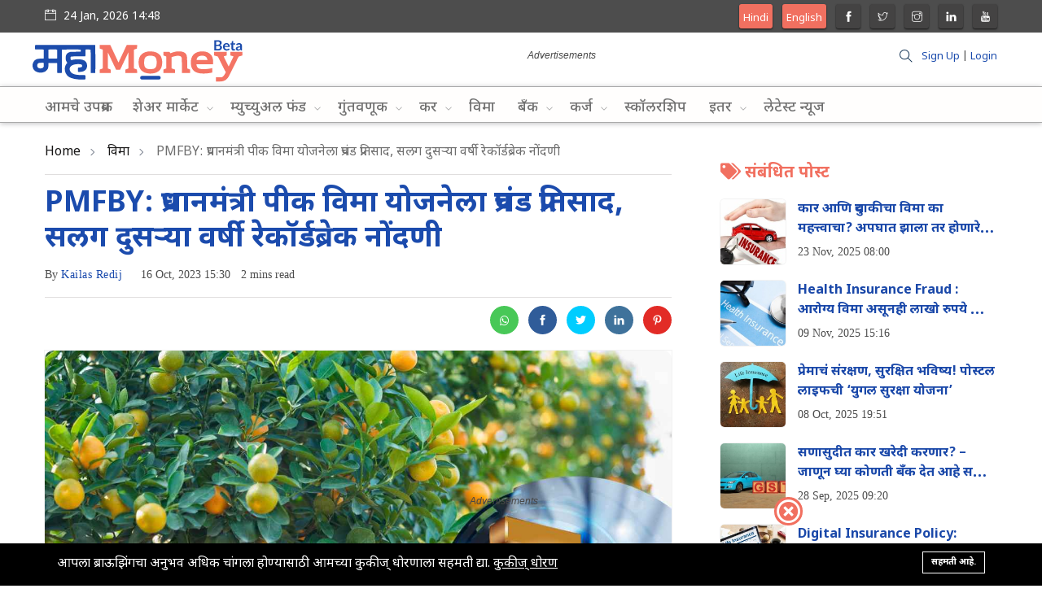

--- FILE ---
content_type: text/html; charset=UTF-8
request_url: https://mahamoney.com/pmfby-enrollments-rise-by-20-percent-in-current-crop-season
body_size: 13498
content:
<!DOCTYPE html>
<html lang="mr">
<head>
    <meta charset="utf-8">
    <meta http-equiv="X-UA-Compatible" content="IE=edge">
    
    <meta name="robots" content="max-image-preview:large">
    <meta content="width=device-width, initial-scale=1, minimum-scale=1, maximum-scale=5, user-scalable=1"
          name="viewport"/>
    <meta name="csrf-token" content="v6AN3XQd3hNLFlpMEdygSzsdXwThtv5qAFvVgqnc">
                 <meta name="robots" content="Index,Follow" />
              <link rel="preconnect" href="https://fonts.googleapis.com">
    <link rel="preconnect" href="https://fonts.gstatic.com" crossorigin>
    <link href="https://fonts.googleapis.com/css2?family=Noto+Sans+Devanagari:wght@400;500;700;900&display=swap" rel="stylesheet">
    
    <!-- Fonts-->
    <!-- CSS Library-->
    <style>
        :root {
            --color-primary: #87C6E3;
            --color-secondary: #455265;
            --color-success: #76E1C6;
            --color-danger: #F0A9A9;
            --color-warning: #E6BF7E;
            --color-info: #58C1C8;
            --color-light: #F3F3F3;
            --color-dark: #111111;
            --color-link: #093C84;
            --color-white: #FFFFFF;
            --font-body: Noto Sans Devanagari, serif;
            --font-header: Noto Sans Devanagari, serif;
        }
    </style>
    <!-- Google Tag Manager -->
    <script>(function(w,d,s,l,i){w[l]=w[l]||[];w[l].push({'gtm.start':
    new Date().getTime(),event:'gtm.js'});var f=d.getElementsByTagName(s)[0],
    j=d.createElement(s),dl=l!='dataLayer'?'&l='+l:'';j.async=true;j.src=
    'https://www.googletagmanager.com/gtm.js?id='+i+dl;f.parentNode.insertBefore(j,f);
    })(window,document,'script','dataLayer','GTM-NTJBXT7');</script>
    <!-- End Google Tag Manager -->
    <script>
        "use strict";
        window.themeUrl = 'https://mahamoney.com/themes/mahamoney';
        window.siteUrl = 'https://mahamoney.com';
        window.currentLanguage = 'mr';
    </script>
    
    <link rel="shortcut icon" href="https://mahamoney.s3.ap-south-1.amazonaws.com/favicon.png">

<title>PMFBY: प्रधानमंत्री पीक विमा योजनेला प्रचंड प्रतिसाद, सलग दुसऱ्या वर्षी रेकॉर्डब्रेक नोंदणी</title>
<meta name="description" content="PMFBY: केंद्र सरकारने जून 2016 मध्ये प्रधानमंत्री पीक विमा योजना लागू केली होती.आतापर्यंत प्रधानमंत्री पीक विमा योजनेत एकूण 2 कोटी 49 लाख शेतकऱ्यांनी नोंदणी केली आहे.">
<meta name="viewport" content="width=device-width, initial-scale=1">
<!-- Global site tag (gtag.js) - Google Analytics -->
<script async src="https://www.googletagmanager.com/gtag/js?id=G-FZ9V4C3P2P"></script>
<script>
 "use strict";
  window.dataLayer = window.dataLayer || [];
  function gtag(){dataLayer.push(arguments);}
  gtag('js', new Date());

  gtag('config', 'G-FZ9V4C3P2P');
</script>
<meta property="og:site_name" content="फायनान्स टिप्स व बातमी | सरकारी योजना, म्युच्युअल फंड, विमा, बँकिंग बद्दल पूर्ण माहिती | MahaMoney">
<meta property="og:image" content="https://mahamoney.s3.ap-south-1.amazonaws.com/fruit-crop-insurance.jpg">
<meta property="og:description" content="PMFBY: केंद्र सरकारने जून 2016 मध्ये प्रधानमंत्री पीक विमा योजना लागू केली होती.आतापर्यंत प्रधानमंत्री पीक विमा योजनेत एकूण 2 कोटी 49 लाख शेतकऱ्यांनी नोंदणी केली आहे.">
<meta property="og:url" content="https://mahamoney.com/pmfby-enrollments-rise-by-20-percent-in-current-crop-season">
<meta property="og:title" content="PMFBY: प्रधानमंत्री पीक विमा योजनेला प्रचंड प्रतिसाद, सलग दुसऱ्या वर्षी रेकॉर्डब्रेक नोंदणी">
<meta property="og:type" content="article">
<meta name="twitter:title" content="PMFBY: प्रधानमंत्री पीक विमा योजनेला प्रचंड प्रतिसाद, सलग दुसऱ्या वर्षी रेकॉर्डब्रेक नोंदणी">
<meta name="twitter:description" content="PMFBY: केंद्र सरकारने जून 2016 मध्ये प्रधानमंत्री पीक विमा योजना लागू केली होती.आतापर्यंत प्रधानमंत्री पीक विमा योजनेत एकूण 2 कोटी 49 लाख शेतकऱ्यांनी नोंदणी केली आहे.">

<link media="all" type="text/css" rel="stylesheet" href="https://mahamoney.com/vendor/core/plugins/cookie-consent/css/cookie-consent.css?v=1.0.0">
<link media="all" type="text/css" rel="stylesheet" href="https://mahamoney.com/vendor/core/plugins/toc/css/toc.css">
<link media="all" type="text/css" rel="stylesheet" href="https://mahamoney.com/themes/mahamoney/css/vendor/bootstrap.min.css">
<link media="all" type="text/css" rel="stylesheet" href="https://mahamoney.com/themes/mahamoney/css/vendor/slicknav.css">
<link media="all" type="text/css" rel="stylesheet" href="https://mahamoney.com/vendor/core/plugins/comment/css/vendor/fontawesome-all.min.css?v=4.2.3">
<link media="all" type="text/css" rel="stylesheet" href="https://mahamoney.com/themes/mahamoney/css/vendor/themify-icons.css">
<link media="all" type="text/css" rel="stylesheet" href="https://mahamoney.com/themes/mahamoney/css/vendor/slick.css">
<link media="all" type="text/css" rel="stylesheet" href="https://mahamoney.com/themes/mahamoney/css/style.css?v=1.3.39">
<link media="all" type="text/css" rel="stylesheet" href="https://mahamoney.com/vendor/core/plugins/comment/css/comment.css?v=4.2.3">

<link media="all" type="text/css" rel="stylesheet" href="https://mahamoney.com/themes/mahamoney/css/style.integration.css?v=1728378157">



<script async src="https://www.googletagmanager.com/gtag/js?id=UA-222169941-1"></script>
<script>
    window.dataLayer = window.dataLayer || [];
    function gtag(){dataLayer.push(arguments);}
    gtag('js', new Date());
    gtag('config', 'UA-222169941-1');
</script>

<!-- Hotjar Tracking Code for my site 
<script>
    (function(h,o,t,j,a,r){
        h.hj=h.hj||function(){(h.hj.q=h.hj.q||[]).push(arguments)};
        h._hjSettings={hjid:3443764,hjsv:6};
        a=o.getElementsByTagName('head')[0];
        r=o.createElement('script');r.async=1;
        r.src=t+h._hjSettings.hjid+j+h._hjSettings.hjsv;
        a.appendChild(r);
    })(window,document,'https://static.hotjar.com/c/hotjar-','.js?sv=');
</script> --><script>
    'use strict';
    window.trans = JSON.parse('{\"Comments\":\"Comments\",\"Share your thoughts about that\":\"Share your thoughts about that\",\"Become the first to comment\":\"Become the first to comment\",\"Load More\":\"Load More\",\"Post as\":\"Post as\",\"Login to Post\":\"Login to Post\",\"Cancel\":\"Cancel\",\"Update\":\"Update\",\"Login\":\"Login\",\"Logout\":\"Logout\",\"Newest\":\"Newest\",\"Best\":\"Best\",\"Oldest\":\"Oldest\",\"Author\":\"Author\",\"Reply\":\"Reply\",\"Load more replies\":\"Load more replies\",\"Confirm\":\"Confirm\",\"Are you sure that want to delete this comment?\":\"Are you sure that want to delete this comment?\",\"Ok\":\"Ok\",\"Please select an item\":\"Please select an item\",\"Sign in to our platform\":\"Sign in to our platform\",\"Sign Up\":\"Sign Up\",\"Use your credentials to access your account.\":\"Use your credentials to access your account.\",\"Enter email\":\"Enter email\",\"Password\":\"Password\",\"Create account\":\"Create account\",\"First name\":\"First name\",\"Last name\":\"Last name\",\"Confirm Password\":\"Confirm Password\",\"Back to login\":\"Back to login\",\"Join date\":\"Join date\"}');
</script>
<link type="application/atom+xml" rel="alternate" title="Posts feed" href="https://mahamoney.com/feed/posts">


    <script async src="https://securepubads.g.doubleclick.net/tag/js/gpt.js"></script>
    <script>
    window.googletag = window.googletag || {cmd: []};
    var adSlot1, adSlot2, adSlot3, adSlot4, adSlot5, adSlot6, adSlot7, adSlot8;
    googletag.cmd.push(function() {
        // Define ad slot TOP.
        adSlot1 = googletag.defineSlot('/22835801250/MM_ROS_Top_Leaderboard_728x90',[728, 90], 'banner-ad-1').addService(googletag.pubads());
        // Define ad slot RIGHT TOP.
        adSlot5 = googletag.defineSlot('/22835801250/MM_ROS_REC_1st_Slot_300x250',[300, 250], 'banner-ad-5').addService(googletag.pubads());
        // Define ad slot RIGHT BOTTOM.
        adSlot7 = googletag.defineSlot('/22835801250/MM_ROS_REC_2nd_Slot_300x250',[300, 250], 'banner-ad-7').addService(googletag.pubads());
        // Define ad slot BOTTOM.
        adSlot3 = googletag.defineSlot('/22835801250/MM_Homepage_ROS_Bottom_AnchorAd_728x90',[728, 90], 'banner-ad-3').addService(googletag.pubads());
        // Define and configure ad MOBILE TOP.
        adSlot2 = googletag.defineSlot('/22835801250/MM_ROS_Mobile_Leaderboard_320x50',[320, 50], 'banner-ad-2').addService(googletag.pubads());
        
        // Define and configure ad MOBILE BOTTOM.
        adSlot4 = googletag.defineSlot('/22835801250/MM_Homepage_ROS_Bottom_Anchor_Ad_320x50',[320, 50], 'banner-ad-4').addService(googletag.pubads());
        //Enable SRA and services.
        googletag.pubads().enableSingleRequest();
        googletag.pubads().collapseEmptyDivs();
        googletag.enableServices();
    });
    </script>
    <script type="application/ld+json">
    {
        "@context": "https://schema.org",
        "@type": "Organization",
        "name" : "महामनी",
        "url": "https://mahamoney.com",
        "logo": "https://mahamoney.s3.ap-south-1.amazonaws.com/260x52-1.png"
    }
    </script>
    <script type="application/ld+json">
    {
        "@context": "https://schema.org",
        "@type": "WebSite",
        "name": "MahaMoney",
        "url": "https://mahamoney.com",
        "potentialAction": {
            "@type": "SearchAction",
            "target": "https://mahamoney.com/search?q={query}",
            "query-input": "required name=query"
        }
    }
    </script>
</head>
<body class="mr" >
<!-- Google Tag Manager (noscript) -->
<noscript><iframe src="https://www.googletagmanager.com/ns.html?id=GTM-NTJBXT7"
height="0" width="0" style="display:none;visibility:hidden"></iframe></noscript>
<!-- End Google Tag Manager (noscript) -->
<div id="alert-container"></div>

<div class="scroll-progress primary-bg"></div>
<div class="main-wrap">
        
    <header class="main-header header-style-2 header-style-3">

    <div class="top-bar pt-5 pb-5 background4 color-white d-none d-md-block">

    <div class="container">

        <div class="row">

            <div class="col-6 text-left">

                
                    <div class="language d-inline-block font-small color-white">

                        

                    </div>

                
                <div class="d-inline-block">

                    <ul>

                        <li>

                            <span class="font-small"><i class="ti-calendar mr-5"></i>

                                24 Jan, 2026 14:48

                            </span>

                        </li>

                    </ul>

                </div>

            </div>



            <div class="col-6 text-right">

                                <ul class="header-social-network d-inline-block list-inline color-white">

                    <li class="list-inline-item webicon" style="width:auto;padding: 0 5px;background:#f17060">
                    <a href="https://hindi.mahamoney.com"
                    target="_blank"
                    class="social-icon text-xs-center"
                    title="Hindi Website" >
                        Hindi
                    </a>
                    </li>

                    <li class="list-inline-item webicon" style="width:auto;padding: 0 5px;background:#f17060">
                    <a href="https://english.mahamoney.com"
                    target="_blank"
                    class="social-icon text-xs-center"
                    title="English Website" >
                        English
                    </a>
                    </li>
                        
                        <li class="list-inline-item">

                            <a href="https://www.facebook.com/mahamoneysocial"

                               target="_blank"

                               class="social-icon color-white facebook-icon text-xs-center"

                               title="Facebook">

                                <i class="ti-facebook"></i>

                            </a>

                        </li>

                    
                        <li class="list-inline-item">

                            <a href="https://twitter.com/@mahamoneysocial"

                               target="_blank"

                               class="social-icon color-white twitter-icon text-xs-center"

                               title="Twitter">

                                <i class="ti-twitter"></i>

                            </a>

                        </li>

                    
                        <li class="list-inline-item">

                            <a href="https://www.instagram.com/mahamoneysocial/"

                               target="_blank"

                               class="social-icon color-white instagram-icon text-xs-center"

                               title="Instagram">

                                <i class="ti-instagram"></i>

                            </a>

                        </li>

                    
                        <li class="list-inline-item">

                            <a href="https://www.linkedin.com/company/mahamoney/"

                               target="_blank"

                               class="social-icon color-white linkedin-icon text-xs-center"

                               title="Linkedin">

                                <i class="ti-linkedin"></i>

                            </a>

                        </li>

                    
                        <li class="list-inline-item">

                            <a href="https://www.youtube.com/@mahamoneysocial"

                               target="_blank"

                               class="social-icon color-white youtube-icon text-xs-center"

                               title="Youtube">

                                <i class="ti-youtube"></i>

                            </a>

                        </li>

                    
                </ul>

                

                                

            </div>

        </div>

    </div>

</div>

<!--End top bar-->





    <div class="header-logo background-white d-none d-lg-block">

        <div class="container">

            <div class="row">

                <div class="col-lg-3 col-md-12 align-center-vertical text-left">

                    <a href="https://mahamoney.com">

                        <!-- <img class="img-logo d-inline" src="https://mahamoney.s3.ap-south-1.amazonaws.com/260x52-1.png" alt=""> -->
                        <img class="img-logo d-inline" src="https://mahamoney.com/themes/mahamoney/images/mahamoney-logo-small-svg.svg" alt="" title="">

                    </a>

                </div>
                <div class="col-lg-7">
                    <!-- /22835801250/MM_HomePage_Top_Leaderboard_728x90 -->
                    <div id='banner-ad-1' class="d-none d-md-block gads"></div>
                    
                </div>

                <div class="col-lg-2 col-md-12 align-center-vertical d-none d-inline-flex align-items-center justify-content-end text-right">
                    <!-- Search -->

<div class="search-button">

    <button class="search-icon"><i class="ti-search"></i></button>

    <span class="search-close float-right font-small"><i class="ti-close mr-5"></i>
    <span class="close_notin_mob">CLOSE</span>
</span>

</div>


                                        <p class="signup_n_login_wrapper">
                                                    <a href="https://mahamoney.com/register">Sign Up</a> | <a href="https://mahamoney.com/login">Login</a>
                                                </p>
                                       
                    
                </div>

            </div>

        </div>

    </div>



    <div class="header-bottom header-sticky background-white text-center">

        <div class="mobile_menu d-lg-none d-block"></div>

        <div class="container">

            <div class="row">

                <div class="col-12">

                    

                    <div class="logo-tablet d-md-inline d-lg-none d-none">
    <a href="https://mahamoney.com">
        <img class="logo-img d-inline" src="https://mahamoney.s3.ap-south-1.amazonaws.com/260x35-1.png" alt="">
    </a>
</div>


                    <div class="logo-mobile d-inline d-md-none">
    <a href="https://mahamoney.com">
        <img class="logo-img d-inline" src="https://mahamoney.s3.ap-south-1.amazonaws.com/308x62.png" alt="">
    </a>
</div>



    
    





                    <div class="main-nav text-left d-none d-lg-block">
                    
                        <nav>

                        <a href="https://mahamoney.com" class="logo_inside_nav">
                            <!-- <img class="img-logo d-inline" src="https://mahamoney.s3.ap-south-1.amazonaws.com/260x52-1.png" alt=""> -->
                            <img class="img-logo d-inline" src="https://mahamoney.com/themes/mahamoney/images/mahamoney-logo-small-svg.svg" alt="" title="">
                        </a>

                            <ul  id="navigation" class="main-menu" is-main-menu>
            <li class="cat-item   ">
            <a href="https://mahamoney.com/our-initiatives" >
                 आमचे उपक्रम
            </a>
                    </li>
            <li class="cat-item  menu-item-has-children   ">
            <a href="https://mahamoney.com/share-market" >
                 शेअर मार्केट
            </a>
                            <ul  class="sub-menu font-small">
            <li class="cat-item   ">
            <a href="https://mahamoney.com/share-price" >
                 शेअर प्राईस
            </a>
                    </li>
            <li class="cat-item   ">
            <a href="https://mahamoney.com/ipo" >
                 आयपीओ
            </a>
                    </li>
            <li class="cat-item   ">
            <a href="https://mahamoney.com/dmat" >
                 डिमॅट खाते
            </a>
                    </li>
            <li class="cat-item   ">
            <a href="https://mahamoney.com/trading" >
                 ट्रेडिंग
            </a>
                    </li>
    
    </ul>

                    </li>
            <li class="cat-item  menu-item-has-children   ">
            <a href="https://mahamoney.com/mutual-funds" >
                 म्युच्युअल फंड
            </a>
                            <ul  class="sub-menu font-small">
            <li class="cat-item   ">
            <a href="https://mahamoney.com/sip" >
                 एसआयपी
            </a>
                    </li>
            <li class="cat-item   ">
            <a href="https://mahamoney.com/etf" >
                 ईटीएफ
            </a>
                    </li>
    
    </ul>

                    </li>
            <li class="cat-item  menu-item-has-children   ">
            <a href="https://mahamoney.com/investment" >
                 गुंतवणूक
            </a>
                            <ul  class="sub-menu font-small">
            <li class="cat-item   ">
            <a href="https://mahamoney.com/akshaya-tritiya-and-gold-investment" >
                 अक्षय्य तृतीया
            </a>
                    </li>
            <li class="cat-item   ">
            <a href="https://mahamoney.com/commodity" >
                 कमोडिटी
            </a>
                    </li>
            <li class="cat-item   ">
            <a href="https://mahamoney.com/gold-silver" >
                 सोनं-चांदी
            </a>
                    </li>
            <li class="cat-item   ">
            <a href="https://mahamoney.com/real-estate" >
                 रिअल इस्टेट
            </a>
                    </li>
            <li class="cat-item   ">
            <a href="https://mahamoney.com/pension" >
                 पेन्शन
            </a>
                    </li>
    
    </ul>

                    </li>
            <li class="cat-item  menu-item-has-children   ">
            <a href="https://mahamoney.com/tax" >
                 कर
            </a>
                            <ul  class="sub-menu font-small">
            <li class="cat-item   ">
            <a href="https://mahamoney.com/income-tax" >
                 इन्कम टॅक्स
            </a>
                    </li>
            <li class="cat-item   ">
            <a href="https://mahamoney.com/itr" >
                 आयटीआर
            </a>
                    </li>
            <li class="cat-item   ">
            <a href="https://mahamoney.com/gst" >
                 जीएसटी
            </a>
                    </li>
    
    </ul>

                    </li>
            <li class="cat-item   ">
            <a href="https://mahamoney.com/insurance" >
                 विमा
            </a>
                    </li>
            <li class="cat-item  menu-item-has-children   ">
            <a href="https://mahamoney.com/bank" >
                 बँक
            </a>
                            <ul  class="sub-menu font-small">
            <li class="cat-item   ">
            <a href="https://mahamoney.com/online-banking" >
                 ऑनलाईन बॅंकिंग
            </a>
                    </li>
            <li class="cat-item   ">
            <a href="https://mahamoney.com/creditdebit" >
                 क्रेडिट/डेबिट
            </a>
                    </li>
            <li class="cat-item   ">
            <a href="https://mahamoney.com/bank-account" >
                 बॅंक खाते
            </a>
                    </li>
            <li class="cat-item   ">
            <a href="https://mahamoney.com/scams" >
                 फसवणूक
            </a>
                    </li>
    
    </ul>

                    </li>
            <li class="cat-item  menu-item-has-children   ">
            <a href="https://mahamoney.com/loan" >
                 कर्ज
            </a>
                            <ul  class="sub-menu font-small">
            <li class="cat-item   ">
            <a href="https://mahamoney.com/mortgage-loan" >
                 तारण कर्ज
            </a>
                    </li>
            <li class="cat-item   ">
            <a href="https://mahamoney.com/education-loan" >
                 शिक्षण कर्ज
            </a>
                    </li>
            <li class="cat-item   ">
            <a href="https://mahamoney.com/personal-loan" >
                 वैयक्तिक कर्ज
            </a>
                    </li>
            <li class="cat-item   ">
            <a href="https://mahamoney.com/business-loan" >
                 व्यवसाय कर्ज
            </a>
                    </li>
            <li class="cat-item   ">
            <a href="https://mahamoney.com/car-loan" >
                 वाहन कर्ज
            </a>
                    </li>
            <li class="cat-item   ">
            <a href="https://mahamoney.com/gold-loan" >
                 सोनं कर्ज
            </a>
                    </li>
            <li class="cat-item   ">
            <a href="https://mahamoney.com/home-loan" >
                 गृह कर्ज
            </a>
                    </li>
    
    </ul>

                    </li>
            <li class="cat-item   ">
            <a href="https://mahamoney.com/scholarship" >
                 स्कॉलरशिप
            </a>
                    </li>
            <li class="cat-item  menu-item-has-children   ">
            <a href="https://mahamoney.com/other" >
                 इतर
            </a>
                            <ul  class="sub-menu font-small">
            <li class="cat-item   ">
            <a href="https://mahamoney.com/government-scheme" >
                 सरकारी योजना
            </a>
                    </li>
            <li class="cat-item   ">
            <a href="https://mahamoney.com/yashaswi-udyojak" >
                 यशस्वी उद्योजक
            </a>
                    </li>
            <li class="cat-item   ">
            <a href="https://mahamoney.com/paishanvar-bolu-kahi" >
                 पैशांवर बोलू काही
            </a>
                    </li>
            <li class="cat-item   ">
            <a href="https://mahamoney.com/personal-finance" >
                 पर्सनल फायनान्स
            </a>
                    </li>
            <li class="cat-item   ">
            <a href="https://mahamoney.com/tech-gadgets" >
                 टेक-गॅजेट
            </a>
                    </li>
            <li class="cat-item   ">
            <a href="https://mahamoney.com/lifestyle" >
                 लाईफस्टाईल
            </a>
                    </li>
            <li class="cat-item   ">
            <a href="https://mahamoney.com/industry" >
                 इंडस्ट्री
            </a>
                    </li>
            <li class="cat-item   ">
            <a href="https://mahamoney.com/auto" >
                 ऑटो
            </a>
                    </li>
            <li class="cat-item   ">
            <a href="https://mahamoney.com/crypto" >
                 क्रिप्टो
            </a>
                    </li>
            <li class="cat-item   ">
            <a href="https://mahamoney.com/budget-2023" >
                 बजेट 2023
            </a>
                    </li>
            <li class="cat-item   ">
            <a href="https://mahamoney.com/financial-literacy-week" >
                 आर्थिक साक्षरता सप्ताह
            </a>
                    </li>
    
    </ul>

                    </li>
            <li class="cat-item   ">
            <a href="https://mahamoney.com/news" >
                 लेटेस्ट न्यूज
            </a>
                    </li>
    
                        <li class="text-left d-block d-md-none">
                                    <a href="https://mahamoney.com/login" role="button"
                       class="">
                        <i class="ti-user mr-1"></i>
                        <span>Login</span>
                    </a>
                            </li>
        
        <li class="text-left d-block d-md-none">
            <a href="https://hindi.mahamoney.com" role="button"
            target="_blank" class="text-white"
            title="Hindi Website" style="background:#f17060">
                Hindi Website
            </a>
        </li>

        <li class="text-left d-block d-md-none">
            <a href="https://english.mahamoney.com" role="button"
            target="_blank" class="text-white"
            title="English Website" style="background:#f17060">
                English Website
            </a>
        </li>

                    <li class="text-left d-block d-md-none">
                                            </li>
        
                    <li class="text-left d-block d-md-none">
                <div class="header-social-network d-inline-block list-inline ">
                                        <div class="list-inline-item">
                            <a href="https://www.facebook.com/mahamoneysocial"
                               target="_blank"
                               class="social-icon  facebook-icon text-xs-center"
                               title="Facebook">
                                <i class="ti-facebook"></i>
                            </a>
                        </div>
                                            <div class="list-inline-item">
                            <a href="https://twitter.com/@mahamoneysocial"
                               target="_blank"
                               class="social-icon  twitter-icon text-xs-center"
                               title="Twitter">
                                <i class="ti-twitter"></i>
                            </a>
                        </div>
                                            <div class="list-inline-item">
                            <a href="https://www.instagram.com/mahamoneysocial/"
                               target="_blank"
                               class="social-icon  instagram-icon text-xs-center"
                               title="Instagram">
                                <i class="ti-instagram"></i>
                            </a>
                        </div>
                                            <div class="list-inline-item">
                            <a href="https://www.linkedin.com/company/mahamoney/"
                               target="_blank"
                               class="social-icon  linkedin-icon text-xs-center"
                               title="Linkedin">
                                <i class="ti-linkedin"></i>
                            </a>
                        </div>
                                            <div class="list-inline-item">
                            <a href="https://www.youtube.com/@mahamoneysocial"
                               target="_blank"
                               class="social-icon  youtube-icon text-xs-center"
                               title="Youtube">
                                <i class="ti-youtube"></i>
                            </a>
                        </div>
                                    </div>
            </li>
            </ul>


                        </nav>

                    </div>
                    <!-- Search -->

<div class="search-button">

    <button class="search-icon"><i class="ti-search"></i></button>

    <span class="search-close float-right font-small"><i class="ti-close mr-5"></i>
    <span class="close_notin_mob">CLOSE</span>
</span>

</div>


                    
                </div>

            </div>

        </div>
        
    </div>
    <div id='banner-ad-2' class="d-md-none gads"></div>
    
    
</header>


    <!--Search Form-->
<div class="main-search-form transition-02s">
    <div class="container">
        <div class="pt-50 pb-50 main-search-form-cover">
            <div class="row mb-20">
                <div class="col-12">
                    <p class="form_title">Aren't we all searching for something?</p>
                    <form action="https://mahamoney.com/search" method="get" class="search-form position-relative">
                        <div class="search-form-icon"><i class="ti-search"></i></div>
                        <label>
                            <input type="text" class="search_field" placeholder="आपण काय शोधत आहात?"
                                   value="" name="q">
                        </label>
                        <button class="search_btn" type="submit">SEARCH</button>
                    </form>
                </div>
            </div>
            <div class="row">
                <div class="col-12">
                    <p class="suggestion_title">Not sure what to search? Here are some topics that we can suggest you:</p>
                </div>
            </div>
            <div class="row">
                <div class="col-12 font-small suggested-area">
                    <ul class="list-inline d-inline-block suggestion_list">
                                                                                                            <li class="list-inline-item"><a href="https://mahamoney.com/tax">कर</a></li>
                                                            <li class="list-inline-item"><a href="https://mahamoney.com/government-scheme">सरकारी योजना</a></li>
                                                            <li class="list-inline-item"><a href="https://mahamoney.com/share-market">शेअर मार्केट</a></li>
                                                            <li class="list-inline-item"><a href="https://mahamoney.com/crypto">क्रिप्टो</a></li>
                                                            <li class="list-inline-item"><a href="https://mahamoney.com/mutual-funds">म्युच्युअल फंड</a></li>
                                                            <li class="list-inline-item"><a href="https://mahamoney.com/insurance">विमा</a></li>
                                                            <li class="list-inline-item"><a href="https://mahamoney.com/bank">बँक</a></li>
                                                                        </ul>
                </div>
            </div>
        </div>
    </div>
</div>


<script type="application/ld+json">
{
"@context": "https://schema.org",
"@type": "ImageObject",
"contentUrl": "https://mahamoney.s3.ap-south-1.amazonaws.com/fruit-crop-insurance.jpg",
"name": "Crop Insurance"
}
</script>

<!--main content-->
<script type="application/ld+json">
{
    "@context": "http://schema.org",
    "@type": "NewsArticle",
    "mainEntityOfPage": {
        "@type": "WebPage",
        "@id": "https://mahamoney.com/pmfby-enrollments-rise-by-20-percent-in-current-crop-season"
    },
    "headline": "PMFBY: प्रधानमंत्री पीक विमा योजनेला प्रचंड प्रतिसाद, सलग दुसऱ्या वर्षी रेकॉर्डब्रेक नोंदणी",
    "image": {
        "@type": "ImageObject",
        "url": "https://mahamoney.s3.ap-south-1.amazonaws.com/fruit-crop-insurance.jpg"
    },
    "datePublished": "16 Oct, 2023 15:30",
    "dateModified": "22 Jan, 2026 23:16",
    "author": {
       "@type": "Person",
       "name": "Kailas Redij",
       "jobTitle": "Team Leader - Content",
       "url": "https://mahamoney.com/author/kailas-redij"
    },
    "publisher": {
        "@type": "Organization",
        "name": "महामनी",
        "logo": {
            "@type": "ImageObject",
            "url": "https://mahamoney.s3.ap-south-1.amazonaws.com/260x52-1.png",
            "width": 260, // Width of your logo
            "height": 52 // Height of your logo
        }
    },
    "description": "PMFBY: केंद्र सरकारने जून 2016 मध्ये प्रधानमंत्री पीक विमा योजना लागू केली होती.आतापर्यंत प्रधानमंत्री पीक विमा योजनेत एकूण 2 कोटी 49 लाख शेतकऱ्यांनी नोंदणी केली आहे." // Text field in template
}

</script>
<div class="main_content sidebar_right pb-50  pt-50 ">

    <div data-post-id="11499"></div>

    

    <div class="container">

        <div class="row">

            <div class="col-lg-8 col-md-12 col-sm-12">

                
                    <!-- Breadcrumbs -->
	<script type="application/ld+json">
		{
			"@context": "http://schema.org",
			"@type": "BreadcrumbList",
			"itemListElement": [
                                                            {
                            "@type": "ListItem",
                            "position": "1",
                            "item": {
                                "@id": "https://mahamoney.com",
                                "name": "Home"
                            }
                        },
                                                                                {
                            "@type": "ListItem",
                            "position": "2",
                            "item": {
                                "@id": "https://mahamoney.com/insurance",
                                "name": "विमा"
                            }
                        },
                                                                                {
                            "@type": "ListItem",
                            "position": "3",
                            "item": {
                                "@id": "https://mahamoney.com/pmfby-enrollments-rise-by-20-percent-in-current-crop-season",
                                "name": "PMFBY: प्रधानमंत्री पीक विमा योजनेला प्रचंड प्रतिसाद, सलग दुसऱ्या वर्षी रेकॉर्डब्रेक नोंदणी"
                            }
                        }
                                    			]
		}
	</script>

<div class="breadcrumb">
                        <a href="https://mahamoney.com">Home</a><span></span>
                                <a href="https://mahamoney.com/insurance">विमा</a><span></span>
                                PMFBY: प्रधानमंत्री पीक विमा योजनेला प्रचंड प्रतिसाद, सलग दुसऱ्या वर्षी रेकॉर्डब्रेक नोंदणी
            </div>

    <div class="bt-1 border-color-1 mt-15 mb-15"></div>

<div class="entry-header single-header-default entry-header-1 mb-30">


    
    
        <div class="entry-meta meta-0 font-small mb-15">

            <a href="https://mahamoney.com/insurance">

                <span class="post-cat background1 color-white">विमा</span>

            </a>

        </div>

    
    <h1 class="post-title">

        <a href="https://mahamoney.com/pmfby-enrollments-rise-by-20-percent-in-current-crop-season" >PMFBY: प्रधानमंत्री पीक विमा योजनेला प्रचंड प्रतिसाद, सलग दुसऱ्या वर्षी रेकॉर्डब्रेक नोंदणी</a>

    </h1>
    
    


    <div class="entry-meta meta-1 font-small color-grey mt-15 mb-15">

                    <span class="post-by">By <a href="https://mahamoney.com/author/kailas-redij"><span class="author_name">Kailas Redij</span></a></span>

        

                <span class="post-on has-dot">16 Oct, 2023 15:30</span>
        
        <span class="time-reading has-dot">2 mins read</span>

        <span class="hit-count"><i class="ti-bolt"></i> 621 views</span>

    </div>



    <div class="bt-1 border-color-1 mt-20 mb-10"></div>

    <div class="clearfix">
         

        

        <ul class="d-inline-block list-inline float-right single-social-share">

            <li class="list-inline-item">
    <a class="social-icon whatsapp-icon text-xs-center color-white" target="_blank" href="https://api.whatsapp.com/send?text=https%3A%2F%2Fmahamoney.com%2Fpmfby-enrollments-rise-by-20-percent-in-current-crop-season" data-action="share/whatsapp/share"><i class="fab fa-whatsapp"></i></a>
</li>
<li class="list-inline-item">
    <a class="social-icon facebook-icon text-xs-center color-white"
       href="javascript:void(0)"
       onclick="window.open('https://www.facebook.com/sharer/sharer.php?u=https%3A%2F%2Fmahamoney.com%2Fpmfby-enrollments-rise-by-20-percent-in-current-crop-season&title=PMFBY: केंद्र सरकारने जून 2016 मध्ये प्रधानमंत्री पीक विमा योजना लागू केली होती.आतापर्यंत प्रधानमंत्री पीक विमा योजनेत एकूण 2 कोटी 49 लाख शेतकऱ्यांनी नोंदणी केली आहे.', 'Share This Post', 'width=640,height=450'); return false">
        <i class="ti-facebook"></i>
    </a>
</li>
<li class="list-inline-item">
    <a class="social-icon twitter-icon text-xs-center color-white"
       href="javascript:void(0)"
       onclick="window.open('https://twitter.com/intent/tweet?url=https%3A%2F%2Fmahamoney.com%2Fpmfby-enrollments-rise-by-20-percent-in-current-crop-season&text=PMFBY: केंद्र सरकारने जून 2016 मध्ये प्रधानमंत्री पीक विमा योजना लागू केली होती.आतापर्यंत प्रधानमंत्री पीक विमा योजनेत एकूण 2 कोटी 49 लाख शेतकऱ्यांनी नोंदणी केली आहे.', 'Share This Post', 'width=640,height=450'); return false">
        <i class="ti-twitter-alt"></i>
    </a>
</li>
<li class="list-inline-item">
    <a class="social-icon instagram-icon text-xs-center color-white"
       href="javascript:void(0)"
       onclick="window.open('https://www.linkedin.com/shareArticle?mini=true&url=https%3A%2F%2Fmahamoney.com%2Fpmfby-enrollments-rise-by-20-percent-in-current-crop-season&summary=PMFBY: केंद्र सरकारने जून 2016 मध्ये प्रधानमंत्री पीक विमा योजना लागू केली होती.आतापर्यंत प्रधानमंत्री पीक विमा योजनेत एकूण 2 कोटी 49 लाख शेतकऱ्यांनी नोंदणी केली आहे.', 'Share This Post', 'width=640,height=450'); return false">
        <i class="ti-linkedin"></i>
    </a>
</li>
<li class="list-inline-item">
    <a class="social-icon pinterest-icon text-xs-center color-white"
       href="javascript:void(0)"
       onclick="window.open('http://pinterest.com/pin/create/button/?url=https%3A%2F%2Fmahamoney.com%2Fpmfby-enrollments-rise-by-20-percent-in-current-crop-season&summary=PMFBY: केंद्र सरकारने जून 2016 मध्ये प्रधानमंत्री पीक विमा योजना लागू केली होती.आतापर्यंत प्रधानमंत्री पीक विमा योजनेत एकूण 2 कोटी 49 लाख शेतकऱ्यांनी नोंदणी केली आहे.', 'Share This Post', 'width=640,height=450'); return false">
        <i class="ti-pinterest"></i>
    </a>
</li>


        </ul>

    </div>

</div>



<div class="video-player">

            <figure class="single-thumnail">

            <div class="border-radius-5">

                <div class="slider-single text-center">

                    <img class="border-radius-10 lazy"

                         src="https://mahamoney.s3.ap-south-1.amazonaws.com/fruit-crop-insurance.jpg"

                         src=""

                         style="width: 100%;"

                         alt="Crop Insurance" fetchpriority="high">

                </div>

            </div>

        </figure>

    
</div>



                
                
                <div class="single-excerpt">

                    <p class="font-large">PMFBY: केंद्र सरकारने जून 2016 मध्ये प्रधानमंत्री पीक विमा योजना लागू केली होती.आतापर्यंत प्रधानमंत्री पीक विमा योजनेत एकूण 2 कोटी 49 लाख शेतकऱ्यांनी नोंदणी केली आहे.</p>

                </div>

                <div class="entry-main-content wow fadeIn animated">

                    
                    <p>केंद्र सरकारच्या महत्वाच्या योजनांपैकी एक असलेल्या प्रधानमंत्री पीक विमा योजनेला शेतकऱ्यांनी जबरदस्त प्रतिसाद दिला आहे. या योजनेत सलग दुसऱ्या वर्षी रेकॉर्डब्रेक नोंदणी झाल्याची माहिती समोर आली आहे. प्रधानमंत्री पीक विमा योजनेत शेतकऱ्यांना केवळ 1.5% ते 2% प्रीमियम भरावा लागतो.</p><p>लहरी हवामान, अतिवृष्टी, दुष्काळ यासारख्या नैसर्गिक संकटात शेतकऱ्यांना होणाऱ्या नुकसानीची भरपाई पीक विमा योजनेतून मिळते. पीक विम्याचा प्रीमियमचा निम्मा हिस्सा केंद्र सरकार आणि राज्य सरकारकडून उचलला जातो. शेतकऱ्याला केवळ 1.5% ते 2% इतका &nbsp;प्रीमियम ओभरावा लागतो.</p><p>पीक विमा योजनेबाबत शेतकऱ्यांमध्ये मागील काही वर्षांपासून जनजागृती केली जात आहे. त्याचे परिणाम दिसून आले आहेत. कृषि मंत्रालयाच्या आकडेवारीनुसार यंदाच्या हंगामात प्रधानमंत्री पीक विमा योजनेतील नोंदणीमध्ये 22% वाढ झाली आहे. यंदाच्या खरीप हंगामात देशभरातून 1 कोटी 38 लाख शेतकऱ्यांनी पीक विम्यासाठी नोंदणी केली आहे. याती 1 कोटी 11 लाख शेतकऱ्यांवर कोणतेही कर्ज नाही.</p><p>केंद्र सरकारने जून 2016 मध्ये प्रधानमंत्री पीक विमा योजना लागू केली होती.आतापर्यंत प्रधानमंत्री पीक विमा योजनेत एकूण 2 कोटी 49 लाख शेतकऱ्यांनी नोंदणी केली आहे. सलग दुसऱ्या वर्षी पीक विमा घेणाऱ्या शेतकऱ्यांची संख्या वाढली आहे. यापूर्वी कोरोना काळात वर्ष 2020 आणि 2021 मध्ये शेतकऱ्यांनी पीक विमा योजनेकडे पाठ फिरवली होती.</p><p>पीक विमा घेणाऱ्या शेतकऱ्यांची आकडेवारी ही मागील सहा वर्षांतील उच्चांकी आकडेवारी आहे. पीक विमा घेणाऱ्या शेतकऱ्यांची संख्या वाढली आहे त्याचप्रमाणे विमा सुरक्षेअंतर्गत लागवडीखालील क्षेत्र देखील वाढले आहे. तब्बल 50 दशलक्ष हेक्टर जमीनीवरील पिकांना आता विमा संरक्षण कवच उपलब्ध झाले आहे.</p><p>यंदाच्या हंगामात पीक विम्याचा प्रीमियम कमी झाला आहे. प्रीमियमच्या रकमेत सुमारे 32% घट झाल्याने सरकारची 10500 कोटींची बचत झाली आहे. केंद्र सरकार आणि राज्य सरकारसाठी प्रीमियममधील बचत फायदेशीर ठरली आहे.</p><h2>नुकसान भरपाईचे दावे जलदगतीने काढण्याचे आव्हान&nbsp;</h2><ul><li>पीक विमा नुकसान भरपाईसाठी विमा कंपन्यांकडून होणारी दिरंगाई या योजनेतील मोठी डोकेदुखी आहे.&nbsp;</li><li>पीक विमा भरपाई तातडीने मिळावी यासाठी शेतकऱ्यांनी अनेकदा आंदोलने देखील केली आहेत.&nbsp;</li><li>आर्थिक वर्ष 2021-22 या वर्षात पीक विम्याची 2761.10 कोटींची भरपाई अद्याप शेतकऱ्यांना मिळालेली नाही.&nbsp;</li><li>पीक विमा दावे जलदगतीने निकाली काढण्यासाठी सरकारकडून प्रयत्न केले जात आहे.&nbsp;</li><li>सॅटेलाईट पद्धतीने पिकांच्या नुकसानीचे पंचनामे करण्याची पद्धतीचा अवलंब केला जात आहे.&nbsp;</li></ul>

                </div>
                
                


                


                <div class="entry-bottom mt-50 mb-30">
                    <div class="tags">
                                                                                            <a href="https://mahamoney.com/insurance" rel="category" class="tag-cloud-link">विमा</a>
                                                                            
                                            </div>

                </div>



                <div class="single-social-share clearfix wow fadeIn animated">

                    <ul class="d-inline-block list-inline float-right">

                        <li class="list-inline-item">
    <a class="social-icon whatsapp-icon text-xs-center color-white" target="_blank" href="https://api.whatsapp.com/send?text=https%3A%2F%2Fmahamoney.com%2Fpmfby-enrollments-rise-by-20-percent-in-current-crop-season" data-action="share/whatsapp/share"><i class="fab fa-whatsapp"></i></a>
</li>
<li class="list-inline-item">
    <a class="social-icon facebook-icon text-xs-center color-white"
       href="javascript:void(0)"
       onclick="window.open('https://www.facebook.com/sharer/sharer.php?u=https%3A%2F%2Fmahamoney.com%2Fpmfby-enrollments-rise-by-20-percent-in-current-crop-season&title=PMFBY: केंद्र सरकारने जून 2016 मध्ये प्रधानमंत्री पीक विमा योजना लागू केली होती.आतापर्यंत प्रधानमंत्री पीक विमा योजनेत एकूण 2 कोटी 49 लाख शेतकऱ्यांनी नोंदणी केली आहे.', 'Share This Post', 'width=640,height=450'); return false">
        <i class="ti-facebook"></i>
    </a>
</li>
<li class="list-inline-item">
    <a class="social-icon twitter-icon text-xs-center color-white"
       href="javascript:void(0)"
       onclick="window.open('https://twitter.com/intent/tweet?url=https%3A%2F%2Fmahamoney.com%2Fpmfby-enrollments-rise-by-20-percent-in-current-crop-season&text=PMFBY: केंद्र सरकारने जून 2016 मध्ये प्रधानमंत्री पीक विमा योजना लागू केली होती.आतापर्यंत प्रधानमंत्री पीक विमा योजनेत एकूण 2 कोटी 49 लाख शेतकऱ्यांनी नोंदणी केली आहे.', 'Share This Post', 'width=640,height=450'); return false">
        <i class="ti-twitter-alt"></i>
    </a>
</li>
<li class="list-inline-item">
    <a class="social-icon instagram-icon text-xs-center color-white"
       href="javascript:void(0)"
       onclick="window.open('https://www.linkedin.com/shareArticle?mini=true&url=https%3A%2F%2Fmahamoney.com%2Fpmfby-enrollments-rise-by-20-percent-in-current-crop-season&summary=PMFBY: केंद्र सरकारने जून 2016 मध्ये प्रधानमंत्री पीक विमा योजना लागू केली होती.आतापर्यंत प्रधानमंत्री पीक विमा योजनेत एकूण 2 कोटी 49 लाख शेतकऱ्यांनी नोंदणी केली आहे.', 'Share This Post', 'width=640,height=450'); return false">
        <i class="ti-linkedin"></i>
    </a>
</li>
<li class="list-inline-item">
    <a class="social-icon pinterest-icon text-xs-center color-white"
       href="javascript:void(0)"
       onclick="window.open('http://pinterest.com/pin/create/button/?url=https%3A%2F%2Fmahamoney.com%2Fpmfby-enrollments-rise-by-20-percent-in-current-crop-season&summary=PMFBY: केंद्र सरकारने जून 2016 मध्ये प्रधानमंत्री पीक विमा योजना लागू केली होती.आतापर्यंत प्रधानमंत्री पीक विमा योजनेत एकूण 2 कोटी 49 लाख शेतकऱ्यांनी नोंदणी केली आहे.', 'Share This Post', 'width=640,height=450'); return false">
        <i class="ti-pinterest"></i>
    </a>
</li>


                    </ul>

                </div>

                       

                
                                            
                        <div class="bb-comment-wrapper" id="bb-comment">
    <comment
        copyright=""
        reference="eyJyZWZlcmVuY2VfdHlwZSI6IkJvdGJsZVxcQmxvZ1xcTW9kZWxzXFxQb3N0IiwicmVmZXJlbmNlX2lkIjoxMTQ5OX0="
        url="https://mahamoney.com/ajax/v1/comments/getComments"
        post-url="https://mahamoney.com/ajax/v1/comments/postComment"
        user-url="https://mahamoney.com/ajax/v1/comments/user"
        delete-url="https://mahamoney.com/ajax/v1/comments/delete"
        :logged-user="{&quot;id&quot;:0}"
        check-current-user-api="https://mahamoney.com/comments/login/current"
        like-url="https://mahamoney.com/ajax/v1/comments/like"
        change-avatar-url="https://mahamoney.com/ajax/v1/comments/change-avatar"
        login-url="https://mahamoney.com/ajax/v1/comments/login"
        logout-url="https://mahamoney.com/ajax/v1/comments/logout"
        register-url="https://mahamoney.com/ajax/v1/comments/register"
        recommend-url="https://mahamoney.com/ajax/v1/comments/recommend"
        captcha=""
    ></comment>
</div>


                    
                    
                


            </div>


            <div class="col-lg-4 col-md-12 col-sm-12 primary-sidebar sticky-sidebar">

                <div class="widget-area pl-30">

                

                                <div class="sidebar-widget mb-50">
                    <div id='banner-ad-5' class="gads" ></div>
                    <div class="widget-header position-relative mb-30">
                        <h5 class="widget-title mt-50 mb-30"><i class="mr-5 fa fa-tags"></i>संबंधित पोस्ट</h5>
                        <div class="letter-background">संबंधित पोस्ट</div>
                    </div>
                    <div class="post-block-list post-module-1 post-module-5">
                        <ul class="list-post">
                                                        <script type="application/ld+json">
                            {
                                "@context": "https://schema.org",
                                "@type": "ImageObject",
                                "contentUrl": "https://mahamoney.s3.ap-south-1.amazonaws.com/36.jpg",
                                "name": "Motor Insurance Benefits"
                            }
                            </script>
                                <li class="mb-30">
                                    <div class="d-flex">
                                        <div class="post-thumb d-flex mr-15 border-radius-5 img-hover-scale">
                                            <a class="color-white" href="https://mahamoney.com/know-why-car-bike-insurance-is-important"  tabindex="0">
                                                <img src="https://mahamoney.s3.ap-south-1.amazonaws.com/37-150x150.jpg" alt="Motor Insurance Benefits">
                                            </a>
                                                                                    </div>
                                        <div class="post-content media-body">
                                            <h6 class="post-title mb-10 text-limit-2-row">
                                                <a href="https://mahamoney.com/know-why-car-bike-insurance-is-important" >कार आणि दुचाकीचा विमा का महत्त्वाचा? अपघात झाला तर होणारे आर्थिक फायदे जाणून घ्या</a>
                                            </h6>
                                            <div class="entry-meta meta-1 font-x-small color-grey d-flex">
                                                <span class="post-on has-dot">23 Nov, 2025 08:00</span>
                                                <span class="hit-count has-dot">198</span>
                                            </div>
                                        </div>
                                    </div>
                                </li>
                                                        <script type="application/ld+json">
                            {
                                "@context": "https://schema.org",
                                "@type": "ImageObject",
                                "contentUrl": "https://mahamoney.s3.ap-south-1.amazonaws.com/insurance-3.jpg",
                                "name": "Health Insurance Fraud"
                            }
                            </script>
                                <li class="mb-30">
                                    <div class="d-flex">
                                        <div class="post-thumb d-flex mr-15 border-radius-5 img-hover-scale">
                                            <a class="color-white" href="https://mahamoney.com/hospital-scam-health-insurance-claim-rejection-avoid-tips-marathi"  tabindex="0">
                                                <img src="https://mahamoney.s3.ap-south-1.amazonaws.com/insurance-1-150x150.jpg" alt="Health Insurance Fraud">
                                            </a>
                                                                                    </div>
                                        <div class="post-content media-body">
                                            <h6 class="post-title mb-10 text-limit-2-row">
                                                <a href="https://mahamoney.com/hospital-scam-health-insurance-claim-rejection-avoid-tips-marathi" >Health Insurance Fraud : आरोग्य विमा असूनही लाखो रुपये का भरावे लागतात? &#039;हॉस्पिटल स्कॅम&#039; पासून कुटुंबाला असे वाचवा</a>
                                            </h6>
                                            <div class="entry-meta meta-1 font-x-small color-grey d-flex">
                                                <span class="post-on has-dot">09 Nov, 2025 15:16</span>
                                                <span class="hit-count has-dot">248</span>
                                            </div>
                                        </div>
                                    </div>
                                </li>
                                                        <script type="application/ld+json">
                            {
                                "@context": "https://schema.org",
                                "@type": "ImageObject",
                                "contentUrl": "https://mahamoney.s3.ap-south-1.amazonaws.com/yugal-suraksha-policy-2025-07-29-12-51-17.webp",
                                "name": "post office policy"
                            }
                            </script>
                                <li class="mb-30">
                                    <div class="d-flex">
                                        <div class="post-thumb d-flex mr-15 border-radius-5 img-hover-scale">
                                            <a class="color-white" href="https://mahamoney.com/protect-love-secure-future-postal-lifes-couple-security-scheme"  tabindex="0">
                                                <img src="https://mahamoney.s3.ap-south-1.amazonaws.com/postal-life-insurance-feature-compressed-150x150.jpg" alt="post office policy">
                                            </a>
                                                                                    </div>
                                        <div class="post-content media-body">
                                            <h6 class="post-title mb-10 text-limit-2-row">
                                                <a href="https://mahamoney.com/protect-love-secure-future-postal-lifes-couple-security-scheme" >प्रेमाचं संरक्षण, सुरक्षित भविष्य! पोस्टल लाइफची ‘युगल सुरक्षा योजना’</a>
                                            </h6>
                                            <div class="entry-meta meta-1 font-x-small color-grey d-flex">
                                                <span class="post-on has-dot">08 Oct, 2025 19:51</span>
                                                <span class="hit-count has-dot">391</span>
                                            </div>
                                        </div>
                                    </div>
                                </li>
                                                        <script type="application/ld+json">
                            {
                                "@context": "https://schema.org",
                                "@type": "ImageObject",
                                "contentUrl": "https://mahamoney.s3.ap-south-1.amazonaws.com/banks-bad-loan-growth-slowing-but-the-last-word-cant-be-said-as-yet.jpeg",
                                "name": "Car GST"
                            }
                            </script>
                                <li class="mb-30">
                                    <div class="d-flex">
                                        <div class="post-thumb d-flex mr-15 border-radius-5 img-hover-scale">
                                            <a class="color-white" href="https://mahamoney.com/buying-a-car-during-the-festive-season-find-out-which-bank-is-offering-the-cheapest-car-loan"  tabindex="0">
                                                <img src="https://mahamoney.s3.ap-south-1.amazonaws.com/sales-tax-on-cars-above-rs-40-lacs-hiked-to-25-reports-150x150.jpeg" alt="Car GST">
                                            </a>
                                                                                    </div>
                                        <div class="post-content media-body">
                                            <h6 class="post-title mb-10 text-limit-2-row">
                                                <a href="https://mahamoney.com/buying-a-car-during-the-festive-season-find-out-which-bank-is-offering-the-cheapest-car-loan" >सणासुदीत कार खरेदी करणार? – जाणून घ्या कोणती बँक देत आहे सर्वात स्वस्त कार लोन!</a>
                                            </h6>
                                            <div class="entry-meta meta-1 font-x-small color-grey d-flex">
                                                <span class="post-on has-dot">28 Sep, 2025 09:20</span>
                                                <span class="hit-count has-dot">601</span>
                                            </div>
                                        </div>
                                    </div>
                                </li>
                                                        <script type="application/ld+json">
                            {
                                "@context": "https://schema.org",
                                "@type": "ImageObject",
                                "contentUrl": "https://mahamoney.s3.ap-south-1.amazonaws.com/digital-insurance-policy.jpg",
                                "name": "Digital Insurance Policy"
                            }
                            </script>
                                <li class="mb-30">
                                    <div class="d-flex">
                                        <div class="post-thumb d-flex mr-15 border-radius-5 img-hover-scale">
                                            <a class="color-white" href="https://mahamoney.com/digital-insurance-policy-what-is-digital-insurance-policy-what-are-its-benefits-know-complete-information"  tabindex="0">
                                                <img src="https://mahamoney.s3.ap-south-1.amazonaws.com/digital-insurance-policy-1-150x150.jpg" alt="Digital Insurance Policy">
                                            </a>
                                                                                    </div>
                                        <div class="post-content media-body">
                                            <h6 class="post-title mb-10 text-limit-2-row">
                                                <a href="https://mahamoney.com/digital-insurance-policy-what-is-digital-insurance-policy-what-are-its-benefits-know-complete-information" >Digital Insurance Policy: ड‍िजिटल इन्शुरन्स पॉलिसी म्हणजे काय? त्याचे काय आहेत फायदे? जाणुन घ्या संपूर्ण माहिती</a>
                                            </h6>
                                            <div class="entry-meta meta-1 font-x-small color-grey d-flex">
                                                <span class="post-on has-dot">24 Aug, 2024 13:30</span>
                                                <span class="hit-count has-dot">3,235</span>
                                            </div>
                                        </div>
                                    </div>
                                </li>
                                                        <script type="application/ld+json">
                            {
                                "@context": "https://schema.org",
                                "@type": "ImageObject",
                                "contentUrl": "https://mahamoney.s3.ap-south-1.amazonaws.com/married-womens-property-act-life-insurance.jpg",
                                "name": "Married Women&#039;s Property Act in Life Insurance"
                            }
                            </script>
                                <li class="mb-30">
                                    <div class="d-flex">
                                        <div class="post-thumb d-flex mr-15 border-radius-5 img-hover-scale">
                                            <a class="color-white" href="https://mahamoney.com/married-womens-property-act-in-life-insurance-how-to-protect-wifes-sum-assured-from-creditors"  tabindex="0">
                                                <img src="https://mahamoney.s3.ap-south-1.amazonaws.com/married-womens-property-act-life-insurance-1-150x150.jpg" alt="Married Women&#039;s Property Act in Life Insurance">
                                            </a>
                                                                                    </div>
                                        <div class="post-content media-body">
                                            <h6 class="post-title mb-10 text-limit-2-row">
                                                <a href="https://mahamoney.com/married-womens-property-act-in-life-insurance-how-to-protect-wifes-sum-assured-from-creditors" >Married Women&#039;s Property Act in Life Insurance: पत्नीला ‍मिळणाऱ्या व‍िमा रकमेचे कर्जदारापासून कसे संरक्षण करावे?</a>
                                            </h6>
                                            <div class="entry-meta meta-1 font-x-small color-grey d-flex">
                                                <span class="post-on has-dot">21 Jul, 2024 13:30</span>
                                                <span class="hit-count has-dot">2,776</span>
                                            </div>
                                        </div>
                                    </div>
                                </li>
                                                    </ul>

                    </div>
                    <div id='banner-ad-7' class="gads" ></div>
                </div>
                

                               
                </div>

            </div>

        </div>


		
    </div>

</div>


<script src="https://ajax.googleapis.com/ajax/libs/jquery/3.4.1/jquery.min.js"></script>

<script type="text/javascript">
    $(document).ready(function () {

       $(".news-card-list1 .card").hide();
       $(".news-card-list1 .card").slice(0, 3).show();

      $(document).on('click', '#loadBtn', function () {

        var row = parseInt($('#row_live_blog').val());
        var count = parseInt($('#postCount_live_blog').val());
        row = row + 3;
        $('#row_live_blog').val(row);

        var rowCount = row + 3;
        if (rowCount >= count) {
            $('#loadBtn').css("display", "none");
        } else {
            $("#loadBtn").val('Load More');
        }
        
        var showing = $(".news-card-list1 .card:visible").length;
        $(".news-card-list1 .card").slice(showing - 1, showing + 3).show();
      });
    });     
</script>
<footer class=""><!-- background12 -->
    <!-- Footer Start-->
    <div class="footer-area fix">
        <div class="container">
        
            <img src="https://mahamoney.com/themes/mahamoney/images/MahamoneyLogos-03-1.png" alt="Mahamoney" class="footer-logo">
            <div class="row">
                <div class="col-lg-2 col-md-6 mb-lg-0">
                    <div class="sidebar-widget widget_categories mb-30">
    <div class="widget-header position-relative mb-30">
        <h5 class="widget-title mt-5 mb-30 color-white">आमच्याबद्दल</h5>
        <div class="letter-background"></div>
    </div>
    <div class="post-block-list post-module-1 post-module-5">
        <ul class="float-left mr-30 font-medium"  class="font-medium">
                    <li class="cat-item   ">
            <a href="https://mahamoney.com/aamchyabaddal" >
                 महामनी
            </a>
        </li>
                             <li class="cat-item   ">
            <a href="https://mahamoney.com/careers" >
                 करिअर
            </a>
        </li>
             </ul>
<ul class="float-left mr-30 font-medium"  class="font-medium">
                             <li class="cat-item   ">
            <a href="https://mahamoney.com/contact-us" >
                 आमच्याशी संपर्क साधा
            </a>
        </li>
                             <li class="cat-item   ">
            <a href="https://mahamoney.com/authors-all" >
                 योगदानकर्ते
            </a>
        </li>
    </ul>


    </div>
    <div class="clearfix"></div>
</div>

                </div>

                <div class="col-lg-2 col-md-6 mb-lg-0">
                    <div class="sidebar-widget widget_categories mb-30">
    <div class="widget-header position-relative mb-30">
        <h5 class="widget-title mt-5 mb-30 color-white">कायदेशीर</h5>
        <div class="letter-background"></div>
    </div>
    <div class="post-block-list post-module-1 post-module-5">
        <ul class="float-left mr-30 font-medium"  class="font-medium">
                    <li class="cat-item   ">
            <a href="https://mahamoney.com/privacy-policy" >
                 गोपनीयता धोरण
            </a>
        </li>
                             <li class="cat-item   ">
            <a href="https://mahamoney.com/terms-and-conditions" >
                 वापरण्याच्या अटी
            </a>
        </li>
             </ul>
<ul class="float-left mr-30 font-medium"  class="font-medium">
                             <li class="cat-item   ">
            <a href="https://mahamoney.com/" >
                 कुकी सेटिंग्ज
            </a>
        </li>
                             <li class="cat-item   ">
            <a href="https://mahamoney.com/editorial-policy" >
                 संपादकीय धोरण
            </a>
        </li>
    </ul>


    </div>
    <div class="clearfix"></div>
</div>

                </div>

                <div class="col-lg-2 col-md-6">
                    
                </div>

                <div class="offset-lg-2 col-lg-4 col-md-6">
                    <div class="panel panel-default">
    <div class="panel-title">
        <h3>डिसक्लेमर</h3>
    </div>
    <div class="panel-content">
        <p>या वेबसाईटवरील मजकुरात कोणताही आर्थिक किंवा व्यावसायिक सल्ला दिलेला नाही. मात्र लोकांना आर्थिक घडामोडींशी संबंधित शैक्षणिक मार्गदर्शन करण्याचा आम्ही प्रामाणिक प्रयत्न करत आहोत. आर्थिक किंवा व्यवसायिक विषयांशी संबंधित सल्ला हवा असल्यास आपण नोंदणीकृत वित्त सल्लागाराची मदत घ्यावी.</p>
    </div>
</div>

                </div>
            </div>
        </div>
    </div>

    <!-- footer-bottom aera -->
    <div class="footer-bottom-area main_content"><!-- background12 -->
        <div class="container">
            <div class="footer-border pt-10 pb-10">
                <div class="row d-flex align-items-center justify-content-between">
                    <div class="col-lg-2 col-md-4">
                        <div class="footer-copy-right">
                                                        <ul class="footer-social-network d-inline-block list-inline color-white">
                                                                    <li class="list-inline-item">
                                        <a href="https://www.facebook.com/mahamoneysocial"
                                        target="_blank"
                                        class="social-icon  facebook-icon text-xs-center"
                                        title="Facebook">
                                            <i class="ti-facebook"></i>
                                        </a>
                                    </li>
                                                                    <li class="list-inline-item">
                                        <a href="https://twitter.com/@mahamoneysocial"
                                        target="_blank"
                                        class="social-icon  twitter-icon text-xs-center"
                                        title="Twitter">
                                            <i class="ti-twitter"></i>
                                        </a>
                                    </li>
                                                                    <li class="list-inline-item">
                                        <a href="https://www.instagram.com/mahamoneysocial/"
                                        target="_blank"
                                        class="social-icon  instagram-icon text-xs-center"
                                        title="Instagram">
                                            <i class="ti-instagram"></i>
                                        </a>
                                    </li>
                                                                    <li class="list-inline-item">
                                        <a href="https://www.linkedin.com/company/mahamoney/"
                                        target="_blank"
                                        class="social-icon  linkedin-icon text-xs-center"
                                        title="Linkedin">
                                            <i class="ti-linkedin"></i>
                                        </a>
                                    </li>
                                                                    <li class="list-inline-item">
                                        <a href="https://www.youtube.com/@mahamoneysocial"
                                        target="_blank"
                                        class="social-icon  youtube-icon text-xs-center"
                                        title="Youtube">
                                            <i class="ti-youtube"></i>
                                        </a>
                                    </li>
                                                            </ul>
                                                        <p class="font-medium">
                                ©2022 MahaMoney 
                            </p>
                        </div>
                    </div>
                    <div class="col-lg-10 col-md-8">
                        <div class="fixed-bottom" style="left:unset;right:unset">
                            <div class="ad-close"></div>
                            <!-- /22835801250/Mahamoney320x50 -->
                            <div id='banner-ad-4' class="d-md-none gads"></div>
                            <!-- /22835801250/Mahamone728x90 -->
                            <div id='banner-ad-3' class="d-none d-md-block gads"></div>
                        </div>
                        
                    </div>
                    <script>
                    googletag.cmd.push(function() {
                        // This call to display requests both ad slots with all
                        // configured targeting.
                        googletag.display(adSlot1);
                        googletag.display(adSlot2);
                        googletag.display(adSlot3);
                        googletag.display(adSlot4);
                        googletag.display(adSlot5);
                        googletag.display(adSlot6);
                        googletag.display(adSlot7);
                    });
                </script>
                                        
                </div>
            </div>
        </div>
    </div>
    <!-- Footer End-->
</footer>
<div class="dark-mark"></div>
<!-- Vendor JS-->
<script src="https://mahamoney.com/themes/mahamoney/js/vendor/jquery.min.js"></script>
<script async="async" src="https://mahamoney.com/themes/mahamoney/js/vendor/lazyload.min.js"></script>
<script src="https://mahamoney.com/vendor/core/plugins/pro-posts/js/favorite-posts.js"></script>
<script src="https://mahamoney.com/themes/mahamoney/js/post.js"></script>
<script src="https://mahamoney.com/themes/mahamoney/js/vendor/popper.min.js"></script>
<script src="https://mahamoney.com/themes/mahamoney/js/vendor/bootstrap.min.js"></script>
<script async="async" src="https://mahamoney.com/themes/mahamoney/js/vendor/jquery.slicknav.js"></script>
<script src="https://mahamoney.com/themes/mahamoney/js/vendor/slick.min.js"></script>
<script async="async" src="https://mahamoney.com/themes/mahamoney/js/vendor/jquery.scrollUp.min.js"></script>
<script src="https://mahamoney.com/themes/mahamoney/js/vendor/jquery.sticky.js"></script>
<script async="async" src="https://mahamoney.com/themes/mahamoney/js/vendor/perfect-scrollbar.js"></script>
<script async="async" src="https://mahamoney.com/themes/mahamoney/js/vendor/counterup.js"></script>
<script async="async" src="https://mahamoney.com/themes/mahamoney/js/script.js?v=1.2.6"></script>
<script src="https://mahamoney.com/vendor/core/plugins/comment/js/comment.js?v=4.2.3"></script>
<script src="https://mahamoney.com/vendor/core/plugins/cookie-consent/js/cookie-consent.js?v=1.0.0"></script>
<script src="https://mahamoney.com/vendor/core/plugins/toc/js/toc.js"></script>



<div class="js-cookie-consent cookie-consent cookie-consent-full-width" style="background-color: #000000 !important; color: #FFFFFF !important;">
        <div class="cookie-consent-body" style="max-width: 1170px;">
            <span class="cookie-consent__message">
                आपला ब्राऊझिंगचा अनुभव अधिक चांगला होण्यासाठी आमच्या कुकीज् धोरणाला सहमती द्या.
                                    <a href="https://mahamoney.com/kuki-thoane">कुकीज् धोरण</a>
                            </span>

            <button class="js-cookie-consent-agree cookie-consent__agree" style="background-color: #000000 !important; color: #FFFFFF !important; border: 1px solid #FFFFFF !important;">
                सहमती आहे.
            </button>
        </div>
    </div>
    <div data-site-cookie-name="cookie_for_consent"></div>
    <div data-site-cookie-lifetime="7300"></div>
    <div data-site-cookie-domain="mahamoney.com"></div>
    <div data-site-session-secure=""></div>



<script async src="https://platform.twitter.com/widgets.js" charset="utf-8"></script>
<script async src="//www.instagram.com/embed.js"></script>
<script defer src="https://static.cloudflareinsights.com/beacon.min.js/vcd15cbe7772f49c399c6a5babf22c1241717689176015" integrity="sha512-ZpsOmlRQV6y907TI0dKBHq9Md29nnaEIPlkf84rnaERnq6zvWvPUqr2ft8M1aS28oN72PdrCzSjY4U6VaAw1EQ==" data-cf-beacon='{"version":"2024.11.0","token":"ae79fa89059949cabb999384a801490b","r":1,"server_timing":{"name":{"cfCacheStatus":true,"cfEdge":true,"cfExtPri":true,"cfL4":true,"cfOrigin":true,"cfSpeedBrain":true},"location_startswith":null}}' crossorigin="anonymous"></script>
</body>
</html>



--- FILE ---
content_type: text/html; charset=UTF-8
request_url: https://mahamoney.com/pmfby-enrollments-rise-by-20-percent-in-current-crop-season
body_size: 13835
content:
<!DOCTYPE html>
<html lang="mr">
<head>
    <meta charset="utf-8">
    <meta http-equiv="X-UA-Compatible" content="IE=edge">
    
    <meta name="robots" content="max-image-preview:large">
    <meta content="width=device-width, initial-scale=1, minimum-scale=1, maximum-scale=5, user-scalable=1"
          name="viewport"/>
    <meta name="csrf-token" content="v6AN3XQd3hNLFlpMEdygSzsdXwThtv5qAFvVgqnc">
                 <meta name="robots" content="Index,Follow" />
              <link rel="preconnect" href="https://fonts.googleapis.com">
    <link rel="preconnect" href="https://fonts.gstatic.com" crossorigin>
    <link href="https://fonts.googleapis.com/css2?family=Noto+Sans+Devanagari:wght@400;500;700;900&display=swap" rel="stylesheet">
    
    <!-- Fonts-->
    <!-- CSS Library-->
    <style>
        :root {
            --color-primary: #87C6E3;
            --color-secondary: #455265;
            --color-success: #76E1C6;
            --color-danger: #F0A9A9;
            --color-warning: #E6BF7E;
            --color-info: #58C1C8;
            --color-light: #F3F3F3;
            --color-dark: #111111;
            --color-link: #093C84;
            --color-white: #FFFFFF;
            --font-body: Noto Sans Devanagari, serif;
            --font-header: Noto Sans Devanagari, serif;
        }
    </style>
    <!-- Google Tag Manager -->
    <script>(function(w,d,s,l,i){w[l]=w[l]||[];w[l].push({'gtm.start':
    new Date().getTime(),event:'gtm.js'});var f=d.getElementsByTagName(s)[0],
    j=d.createElement(s),dl=l!='dataLayer'?'&l='+l:'';j.async=true;j.src=
    'https://www.googletagmanager.com/gtm.js?id='+i+dl;f.parentNode.insertBefore(j,f);
    })(window,document,'script','dataLayer','GTM-NTJBXT7');</script>
    <!-- End Google Tag Manager -->
    <script>
        "use strict";
        window.themeUrl = 'https://mahamoney.com/themes/mahamoney';
        window.siteUrl = 'https://mahamoney.com';
        window.currentLanguage = 'mr';
    </script>
    
    <link rel="shortcut icon" href="https://mahamoney.s3.ap-south-1.amazonaws.com/favicon.png">

<title>PMFBY: प्रधानमंत्री पीक विमा योजनेला प्रचंड प्रतिसाद, सलग दुसऱ्या वर्षी रेकॉर्डब्रेक नोंदणी</title>
<meta name="description" content="PMFBY: केंद्र सरकारने जून 2016 मध्ये प्रधानमंत्री पीक विमा योजना लागू केली होती.आतापर्यंत प्रधानमंत्री पीक विमा योजनेत एकूण 2 कोटी 49 लाख शेतकऱ्यांनी नोंदणी केली आहे.">
<meta name="viewport" content="width=device-width, initial-scale=1">
<!-- Global site tag (gtag.js) - Google Analytics -->
<script async src="https://www.googletagmanager.com/gtag/js?id=G-FZ9V4C3P2P"></script>
<script>
 "use strict";
  window.dataLayer = window.dataLayer || [];
  function gtag(){dataLayer.push(arguments);}
  gtag('js', new Date());

  gtag('config', 'G-FZ9V4C3P2P');
</script>
<meta property="og:site_name" content="फायनान्स टिप्स व बातमी | सरकारी योजना, म्युच्युअल फंड, विमा, बँकिंग बद्दल पूर्ण माहिती | MahaMoney">
<meta property="og:image" content="https://mahamoney.s3.ap-south-1.amazonaws.com/fruit-crop-insurance.jpg">
<meta property="og:description" content="PMFBY: केंद्र सरकारने जून 2016 मध्ये प्रधानमंत्री पीक विमा योजना लागू केली होती.आतापर्यंत प्रधानमंत्री पीक विमा योजनेत एकूण 2 कोटी 49 लाख शेतकऱ्यांनी नोंदणी केली आहे.">
<meta property="og:url" content="https://mahamoney.com/pmfby-enrollments-rise-by-20-percent-in-current-crop-season">
<meta property="og:title" content="PMFBY: प्रधानमंत्री पीक विमा योजनेला प्रचंड प्रतिसाद, सलग दुसऱ्या वर्षी रेकॉर्डब्रेक नोंदणी">
<meta property="og:type" content="article">
<meta name="twitter:title" content="PMFBY: प्रधानमंत्री पीक विमा योजनेला प्रचंड प्रतिसाद, सलग दुसऱ्या वर्षी रेकॉर्डब्रेक नोंदणी">
<meta name="twitter:description" content="PMFBY: केंद्र सरकारने जून 2016 मध्ये प्रधानमंत्री पीक विमा योजना लागू केली होती.आतापर्यंत प्रधानमंत्री पीक विमा योजनेत एकूण 2 कोटी 49 लाख शेतकऱ्यांनी नोंदणी केली आहे.">

<link media="all" type="text/css" rel="stylesheet" href="https://mahamoney.com/vendor/core/plugins/cookie-consent/css/cookie-consent.css?v=1.0.0">
<link media="all" type="text/css" rel="stylesheet" href="https://mahamoney.com/vendor/core/plugins/toc/css/toc.css">
<link media="all" type="text/css" rel="stylesheet" href="https://mahamoney.com/themes/mahamoney/css/vendor/bootstrap.min.css">
<link media="all" type="text/css" rel="stylesheet" href="https://mahamoney.com/themes/mahamoney/css/vendor/slicknav.css">
<link media="all" type="text/css" rel="stylesheet" href="https://mahamoney.com/vendor/core/plugins/comment/css/vendor/fontawesome-all.min.css?v=4.2.3">
<link media="all" type="text/css" rel="stylesheet" href="https://mahamoney.com/themes/mahamoney/css/vendor/themify-icons.css">
<link media="all" type="text/css" rel="stylesheet" href="https://mahamoney.com/themes/mahamoney/css/vendor/slick.css">
<link media="all" type="text/css" rel="stylesheet" href="https://mahamoney.com/themes/mahamoney/css/style.css?v=1.3.39">
<link media="all" type="text/css" rel="stylesheet" href="https://mahamoney.com/vendor/core/plugins/comment/css/comment.css?v=4.2.3">

<link media="all" type="text/css" rel="stylesheet" href="https://mahamoney.com/themes/mahamoney/css/style.integration.css?v=1728378157">



<script async src="https://www.googletagmanager.com/gtag/js?id=UA-222169941-1"></script>
<script>
    window.dataLayer = window.dataLayer || [];
    function gtag(){dataLayer.push(arguments);}
    gtag('js', new Date());
    gtag('config', 'UA-222169941-1');
</script>

<!-- Hotjar Tracking Code for my site 
<script>
    (function(h,o,t,j,a,r){
        h.hj=h.hj||function(){(h.hj.q=h.hj.q||[]).push(arguments)};
        h._hjSettings={hjid:3443764,hjsv:6};
        a=o.getElementsByTagName('head')[0];
        r=o.createElement('script');r.async=1;
        r.src=t+h._hjSettings.hjid+j+h._hjSettings.hjsv;
        a.appendChild(r);
    })(window,document,'https://static.hotjar.com/c/hotjar-','.js?sv=');
</script> --><script>
    'use strict';
    window.trans = JSON.parse('{\"Comments\":\"Comments\",\"Share your thoughts about that\":\"Share your thoughts about that\",\"Become the first to comment\":\"Become the first to comment\",\"Load More\":\"Load More\",\"Post as\":\"Post as\",\"Login to Post\":\"Login to Post\",\"Cancel\":\"Cancel\",\"Update\":\"Update\",\"Login\":\"Login\",\"Logout\":\"Logout\",\"Newest\":\"Newest\",\"Best\":\"Best\",\"Oldest\":\"Oldest\",\"Author\":\"Author\",\"Reply\":\"Reply\",\"Load more replies\":\"Load more replies\",\"Confirm\":\"Confirm\",\"Are you sure that want to delete this comment?\":\"Are you sure that want to delete this comment?\",\"Ok\":\"Ok\",\"Please select an item\":\"Please select an item\",\"Sign in to our platform\":\"Sign in to our platform\",\"Sign Up\":\"Sign Up\",\"Use your credentials to access your account.\":\"Use your credentials to access your account.\",\"Enter email\":\"Enter email\",\"Password\":\"Password\",\"Create account\":\"Create account\",\"First name\":\"First name\",\"Last name\":\"Last name\",\"Confirm Password\":\"Confirm Password\",\"Back to login\":\"Back to login\",\"Join date\":\"Join date\"}');
</script>
<link type="application/atom+xml" rel="alternate" title="Posts feed" href="https://mahamoney.com/feed/posts">


    <script async src="https://securepubads.g.doubleclick.net/tag/js/gpt.js"></script>
    <script>
    window.googletag = window.googletag || {cmd: []};
    var adSlot1, adSlot2, adSlot3, adSlot4, adSlot5, adSlot6, adSlot7, adSlot8;
    googletag.cmd.push(function() {
        // Define ad slot TOP.
        adSlot1 = googletag.defineSlot('/22835801250/MM_ROS_Top_Leaderboard_728x90',[728, 90], 'banner-ad-1').addService(googletag.pubads());
        // Define ad slot RIGHT TOP.
        adSlot5 = googletag.defineSlot('/22835801250/MM_ROS_REC_1st_Slot_300x250',[300, 250], 'banner-ad-5').addService(googletag.pubads());
        // Define ad slot RIGHT BOTTOM.
        adSlot7 = googletag.defineSlot('/22835801250/MM_ROS_REC_2nd_Slot_300x250',[300, 250], 'banner-ad-7').addService(googletag.pubads());
        // Define ad slot BOTTOM.
        adSlot3 = googletag.defineSlot('/22835801250/MM_Homepage_ROS_Bottom_AnchorAd_728x90',[728, 90], 'banner-ad-3').addService(googletag.pubads());
        // Define and configure ad MOBILE TOP.
        adSlot2 = googletag.defineSlot('/22835801250/MM_ROS_Mobile_Leaderboard_320x50',[320, 50], 'banner-ad-2').addService(googletag.pubads());
        
        // Define and configure ad MOBILE BOTTOM.
        adSlot4 = googletag.defineSlot('/22835801250/MM_Homepage_ROS_Bottom_Anchor_Ad_320x50',[320, 50], 'banner-ad-4').addService(googletag.pubads());
        //Enable SRA and services.
        googletag.pubads().enableSingleRequest();
        googletag.pubads().collapseEmptyDivs();
        googletag.enableServices();
    });
    </script>
    <script type="application/ld+json">
    {
        "@context": "https://schema.org",
        "@type": "Organization",
        "name" : "महामनी",
        "url": "https://mahamoney.com",
        "logo": "https://mahamoney.s3.ap-south-1.amazonaws.com/260x52-1.png"
    }
    </script>
    <script type="application/ld+json">
    {
        "@context": "https://schema.org",
        "@type": "WebSite",
        "name": "MahaMoney",
        "url": "https://mahamoney.com",
        "potentialAction": {
            "@type": "SearchAction",
            "target": "https://mahamoney.com/search?q={query}",
            "query-input": "required name=query"
        }
    }
    </script>
</head>
<body class="mr" >
<!-- Google Tag Manager (noscript) -->
<noscript><iframe src="https://www.googletagmanager.com/ns.html?id=GTM-NTJBXT7"
height="0" width="0" style="display:none;visibility:hidden"></iframe></noscript>
<!-- End Google Tag Manager (noscript) -->
<div id="alert-container"></div>

<div class="scroll-progress primary-bg"></div>
<div class="main-wrap">
        
    <header class="main-header header-style-2 header-style-3">

    <div class="top-bar pt-5 pb-5 background4 color-white d-none d-md-block">

    <div class="container">

        <div class="row">

            <div class="col-6 text-left">

                
                    <div class="language d-inline-block font-small color-white">

                        

                    </div>

                
                <div class="d-inline-block">

                    <ul>

                        <li>

                            <span class="font-small"><i class="ti-calendar mr-5"></i>

                                24 Jan, 2026 14:48

                            </span>

                        </li>

                    </ul>

                </div>

            </div>



            <div class="col-6 text-right">

                                <ul class="header-social-network d-inline-block list-inline color-white">

                    <li class="list-inline-item webicon" style="width:auto;padding: 0 5px;background:#f17060">
                    <a href="https://hindi.mahamoney.com"
                    target="_blank"
                    class="social-icon text-xs-center"
                    title="Hindi Website" >
                        Hindi
                    </a>
                    </li>

                    <li class="list-inline-item webicon" style="width:auto;padding: 0 5px;background:#f17060">
                    <a href="https://english.mahamoney.com"
                    target="_blank"
                    class="social-icon text-xs-center"
                    title="English Website" >
                        English
                    </a>
                    </li>
                        
                        <li class="list-inline-item">

                            <a href="https://www.facebook.com/mahamoneysocial"

                               target="_blank"

                               class="social-icon color-white facebook-icon text-xs-center"

                               title="Facebook">

                                <i class="ti-facebook"></i>

                            </a>

                        </li>

                    
                        <li class="list-inline-item">

                            <a href="https://twitter.com/@mahamoneysocial"

                               target="_blank"

                               class="social-icon color-white twitter-icon text-xs-center"

                               title="Twitter">

                                <i class="ti-twitter"></i>

                            </a>

                        </li>

                    
                        <li class="list-inline-item">

                            <a href="https://www.instagram.com/mahamoneysocial/"

                               target="_blank"

                               class="social-icon color-white instagram-icon text-xs-center"

                               title="Instagram">

                                <i class="ti-instagram"></i>

                            </a>

                        </li>

                    
                        <li class="list-inline-item">

                            <a href="https://www.linkedin.com/company/mahamoney/"

                               target="_blank"

                               class="social-icon color-white linkedin-icon text-xs-center"

                               title="Linkedin">

                                <i class="ti-linkedin"></i>

                            </a>

                        </li>

                    
                        <li class="list-inline-item">

                            <a href="https://www.youtube.com/@mahamoneysocial"

                               target="_blank"

                               class="social-icon color-white youtube-icon text-xs-center"

                               title="Youtube">

                                <i class="ti-youtube"></i>

                            </a>

                        </li>

                    
                </ul>

                

                                

            </div>

        </div>

    </div>

</div>

<!--End top bar-->





    <div class="header-logo background-white d-none d-lg-block">

        <div class="container">

            <div class="row">

                <div class="col-lg-3 col-md-12 align-center-vertical text-left">

                    <a href="https://mahamoney.com">

                        <!-- <img class="img-logo d-inline" src="https://mahamoney.s3.ap-south-1.amazonaws.com/260x52-1.png" alt=""> -->
                        <img class="img-logo d-inline" src="https://mahamoney.com/themes/mahamoney/images/mahamoney-logo-small-svg.svg" alt="" title="">

                    </a>

                </div>
                <div class="col-lg-7">
                    <!-- /22835801250/MM_HomePage_Top_Leaderboard_728x90 -->
                    <div id='banner-ad-1' class="d-none d-md-block gads"></div>
                    
                </div>

                <div class="col-lg-2 col-md-12 align-center-vertical d-none d-inline-flex align-items-center justify-content-end text-right">
                    <!-- Search -->

<div class="search-button">

    <button class="search-icon"><i class="ti-search"></i></button>

    <span class="search-close float-right font-small"><i class="ti-close mr-5"></i>
    <span class="close_notin_mob">CLOSE</span>
</span>

</div>


                                        <p class="signup_n_login_wrapper">
                                                    <a href="https://mahamoney.com/register">Sign Up</a> | <a href="https://mahamoney.com/login">Login</a>
                                                </p>
                                       
                    
                </div>

            </div>

        </div>

    </div>



    <div class="header-bottom header-sticky background-white text-center">

        <div class="mobile_menu d-lg-none d-block"></div>

        <div class="container">

            <div class="row">

                <div class="col-12">

                    

                    <div class="logo-tablet d-md-inline d-lg-none d-none">
    <a href="https://mahamoney.com">
        <img class="logo-img d-inline" src="https://mahamoney.s3.ap-south-1.amazonaws.com/260x35-1.png" alt="">
    </a>
</div>


                    <div class="logo-mobile d-inline d-md-none">
    <a href="https://mahamoney.com">
        <img class="logo-img d-inline" src="https://mahamoney.s3.ap-south-1.amazonaws.com/308x62.png" alt="">
    </a>
</div>



    
    





                    <div class="main-nav text-left d-none d-lg-block">
                    
                        <nav>

                        <a href="https://mahamoney.com" class="logo_inside_nav">
                            <!-- <img class="img-logo d-inline" src="https://mahamoney.s3.ap-south-1.amazonaws.com/260x52-1.png" alt=""> -->
                            <img class="img-logo d-inline" src="https://mahamoney.com/themes/mahamoney/images/mahamoney-logo-small-svg.svg" alt="" title="">
                        </a>

                            <ul  id="navigation" class="main-menu" is-main-menu>
            <li class="cat-item   ">
            <a href="https://mahamoney.com/our-initiatives" >
                 आमचे उपक्रम
            </a>
                    </li>
            <li class="cat-item  menu-item-has-children   ">
            <a href="https://mahamoney.com/share-market" >
                 शेअर मार्केट
            </a>
                            <ul  class="sub-menu font-small">
            <li class="cat-item   ">
            <a href="https://mahamoney.com/share-price" >
                 शेअर प्राईस
            </a>
                    </li>
            <li class="cat-item   ">
            <a href="https://mahamoney.com/ipo" >
                 आयपीओ
            </a>
                    </li>
            <li class="cat-item   ">
            <a href="https://mahamoney.com/dmat" >
                 डिमॅट खाते
            </a>
                    </li>
            <li class="cat-item   ">
            <a href="https://mahamoney.com/trading" >
                 ट्रेडिंग
            </a>
                    </li>
    
    </ul>

                    </li>
            <li class="cat-item  menu-item-has-children   ">
            <a href="https://mahamoney.com/mutual-funds" >
                 म्युच्युअल फंड
            </a>
                            <ul  class="sub-menu font-small">
            <li class="cat-item   ">
            <a href="https://mahamoney.com/sip" >
                 एसआयपी
            </a>
                    </li>
            <li class="cat-item   ">
            <a href="https://mahamoney.com/etf" >
                 ईटीएफ
            </a>
                    </li>
    
    </ul>

                    </li>
            <li class="cat-item  menu-item-has-children   ">
            <a href="https://mahamoney.com/investment" >
                 गुंतवणूक
            </a>
                            <ul  class="sub-menu font-small">
            <li class="cat-item   ">
            <a href="https://mahamoney.com/akshaya-tritiya-and-gold-investment" >
                 अक्षय्य तृतीया
            </a>
                    </li>
            <li class="cat-item   ">
            <a href="https://mahamoney.com/commodity" >
                 कमोडिटी
            </a>
                    </li>
            <li class="cat-item   ">
            <a href="https://mahamoney.com/gold-silver" >
                 सोनं-चांदी
            </a>
                    </li>
            <li class="cat-item   ">
            <a href="https://mahamoney.com/real-estate" >
                 रिअल इस्टेट
            </a>
                    </li>
            <li class="cat-item   ">
            <a href="https://mahamoney.com/pension" >
                 पेन्शन
            </a>
                    </li>
    
    </ul>

                    </li>
            <li class="cat-item  menu-item-has-children   ">
            <a href="https://mahamoney.com/tax" >
                 कर
            </a>
                            <ul  class="sub-menu font-small">
            <li class="cat-item   ">
            <a href="https://mahamoney.com/income-tax" >
                 इन्कम टॅक्स
            </a>
                    </li>
            <li class="cat-item   ">
            <a href="https://mahamoney.com/itr" >
                 आयटीआर
            </a>
                    </li>
            <li class="cat-item   ">
            <a href="https://mahamoney.com/gst" >
                 जीएसटी
            </a>
                    </li>
    
    </ul>

                    </li>
            <li class="cat-item   ">
            <a href="https://mahamoney.com/insurance" >
                 विमा
            </a>
                    </li>
            <li class="cat-item  menu-item-has-children   ">
            <a href="https://mahamoney.com/bank" >
                 बँक
            </a>
                            <ul  class="sub-menu font-small">
            <li class="cat-item   ">
            <a href="https://mahamoney.com/online-banking" >
                 ऑनलाईन बॅंकिंग
            </a>
                    </li>
            <li class="cat-item   ">
            <a href="https://mahamoney.com/creditdebit" >
                 क्रेडिट/डेबिट
            </a>
                    </li>
            <li class="cat-item   ">
            <a href="https://mahamoney.com/bank-account" >
                 बॅंक खाते
            </a>
                    </li>
            <li class="cat-item   ">
            <a href="https://mahamoney.com/scams" >
                 फसवणूक
            </a>
                    </li>
    
    </ul>

                    </li>
            <li class="cat-item  menu-item-has-children   ">
            <a href="https://mahamoney.com/loan" >
                 कर्ज
            </a>
                            <ul  class="sub-menu font-small">
            <li class="cat-item   ">
            <a href="https://mahamoney.com/mortgage-loan" >
                 तारण कर्ज
            </a>
                    </li>
            <li class="cat-item   ">
            <a href="https://mahamoney.com/education-loan" >
                 शिक्षण कर्ज
            </a>
                    </li>
            <li class="cat-item   ">
            <a href="https://mahamoney.com/personal-loan" >
                 वैयक्तिक कर्ज
            </a>
                    </li>
            <li class="cat-item   ">
            <a href="https://mahamoney.com/business-loan" >
                 व्यवसाय कर्ज
            </a>
                    </li>
            <li class="cat-item   ">
            <a href="https://mahamoney.com/car-loan" >
                 वाहन कर्ज
            </a>
                    </li>
            <li class="cat-item   ">
            <a href="https://mahamoney.com/gold-loan" >
                 सोनं कर्ज
            </a>
                    </li>
            <li class="cat-item   ">
            <a href="https://mahamoney.com/home-loan" >
                 गृह कर्ज
            </a>
                    </li>
    
    </ul>

                    </li>
            <li class="cat-item   ">
            <a href="https://mahamoney.com/scholarship" >
                 स्कॉलरशिप
            </a>
                    </li>
            <li class="cat-item  menu-item-has-children   ">
            <a href="https://mahamoney.com/other" >
                 इतर
            </a>
                            <ul  class="sub-menu font-small">
            <li class="cat-item   ">
            <a href="https://mahamoney.com/government-scheme" >
                 सरकारी योजना
            </a>
                    </li>
            <li class="cat-item   ">
            <a href="https://mahamoney.com/yashaswi-udyojak" >
                 यशस्वी उद्योजक
            </a>
                    </li>
            <li class="cat-item   ">
            <a href="https://mahamoney.com/paishanvar-bolu-kahi" >
                 पैशांवर बोलू काही
            </a>
                    </li>
            <li class="cat-item   ">
            <a href="https://mahamoney.com/personal-finance" >
                 पर्सनल फायनान्स
            </a>
                    </li>
            <li class="cat-item   ">
            <a href="https://mahamoney.com/tech-gadgets" >
                 टेक-गॅजेट
            </a>
                    </li>
            <li class="cat-item   ">
            <a href="https://mahamoney.com/lifestyle" >
                 लाईफस्टाईल
            </a>
                    </li>
            <li class="cat-item   ">
            <a href="https://mahamoney.com/industry" >
                 इंडस्ट्री
            </a>
                    </li>
            <li class="cat-item   ">
            <a href="https://mahamoney.com/auto" >
                 ऑटो
            </a>
                    </li>
            <li class="cat-item   ">
            <a href="https://mahamoney.com/crypto" >
                 क्रिप्टो
            </a>
                    </li>
            <li class="cat-item   ">
            <a href="https://mahamoney.com/budget-2023" >
                 बजेट 2023
            </a>
                    </li>
            <li class="cat-item   ">
            <a href="https://mahamoney.com/financial-literacy-week" >
                 आर्थिक साक्षरता सप्ताह
            </a>
                    </li>
    
    </ul>

                    </li>
            <li class="cat-item   ">
            <a href="https://mahamoney.com/news" >
                 लेटेस्ट न्यूज
            </a>
                    </li>
    
                        <li class="text-left d-block d-md-none">
                                    <a href="https://mahamoney.com/login" role="button"
                       class="">
                        <i class="ti-user mr-1"></i>
                        <span>Login</span>
                    </a>
                            </li>
        
        <li class="text-left d-block d-md-none">
            <a href="https://hindi.mahamoney.com" role="button"
            target="_blank" class="text-white"
            title="Hindi Website" style="background:#f17060">
                Hindi Website
            </a>
        </li>

        <li class="text-left d-block d-md-none">
            <a href="https://english.mahamoney.com" role="button"
            target="_blank" class="text-white"
            title="English Website" style="background:#f17060">
                English Website
            </a>
        </li>

                    <li class="text-left d-block d-md-none">
                                            </li>
        
                    <li class="text-left d-block d-md-none">
                <div class="header-social-network d-inline-block list-inline ">
                                        <div class="list-inline-item">
                            <a href="https://www.facebook.com/mahamoneysocial"
                               target="_blank"
                               class="social-icon  facebook-icon text-xs-center"
                               title="Facebook">
                                <i class="ti-facebook"></i>
                            </a>
                        </div>
                                            <div class="list-inline-item">
                            <a href="https://twitter.com/@mahamoneysocial"
                               target="_blank"
                               class="social-icon  twitter-icon text-xs-center"
                               title="Twitter">
                                <i class="ti-twitter"></i>
                            </a>
                        </div>
                                            <div class="list-inline-item">
                            <a href="https://www.instagram.com/mahamoneysocial/"
                               target="_blank"
                               class="social-icon  instagram-icon text-xs-center"
                               title="Instagram">
                                <i class="ti-instagram"></i>
                            </a>
                        </div>
                                            <div class="list-inline-item">
                            <a href="https://www.linkedin.com/company/mahamoney/"
                               target="_blank"
                               class="social-icon  linkedin-icon text-xs-center"
                               title="Linkedin">
                                <i class="ti-linkedin"></i>
                            </a>
                        </div>
                                            <div class="list-inline-item">
                            <a href="https://www.youtube.com/@mahamoneysocial"
                               target="_blank"
                               class="social-icon  youtube-icon text-xs-center"
                               title="Youtube">
                                <i class="ti-youtube"></i>
                            </a>
                        </div>
                                    </div>
            </li>
            </ul>


                        </nav>

                    </div>
                    <!-- Search -->

<div class="search-button">

    <button class="search-icon"><i class="ti-search"></i></button>

    <span class="search-close float-right font-small"><i class="ti-close mr-5"></i>
    <span class="close_notin_mob">CLOSE</span>
</span>

</div>


                    
                </div>

            </div>

        </div>
        
    </div>
    <div id='banner-ad-2' class="d-md-none gads"></div>
    
    
</header>


    <!--Search Form-->
<div class="main-search-form transition-02s">
    <div class="container">
        <div class="pt-50 pb-50 main-search-form-cover">
            <div class="row mb-20">
                <div class="col-12">
                    <p class="form_title">Aren't we all searching for something?</p>
                    <form action="https://mahamoney.com/search" method="get" class="search-form position-relative">
                        <div class="search-form-icon"><i class="ti-search"></i></div>
                        <label>
                            <input type="text" class="search_field" placeholder="आपण काय शोधत आहात?"
                                   value="" name="q">
                        </label>
                        <button class="search_btn" type="submit">SEARCH</button>
                    </form>
                </div>
            </div>
            <div class="row">
                <div class="col-12">
                    <p class="suggestion_title">Not sure what to search? Here are some topics that we can suggest you:</p>
                </div>
            </div>
            <div class="row">
                <div class="col-12 font-small suggested-area">
                    <ul class="list-inline d-inline-block suggestion_list">
                                                                                                            <li class="list-inline-item"><a href="https://mahamoney.com/tax">कर</a></li>
                                                            <li class="list-inline-item"><a href="https://mahamoney.com/government-scheme">सरकारी योजना</a></li>
                                                            <li class="list-inline-item"><a href="https://mahamoney.com/share-market">शेअर मार्केट</a></li>
                                                            <li class="list-inline-item"><a href="https://mahamoney.com/crypto">क्रिप्टो</a></li>
                                                            <li class="list-inline-item"><a href="https://mahamoney.com/mutual-funds">म्युच्युअल फंड</a></li>
                                                            <li class="list-inline-item"><a href="https://mahamoney.com/insurance">विमा</a></li>
                                                            <li class="list-inline-item"><a href="https://mahamoney.com/bank">बँक</a></li>
                                                                        </ul>
                </div>
            </div>
        </div>
    </div>
</div>


<script type="application/ld+json">
{
"@context": "https://schema.org",
"@type": "ImageObject",
"contentUrl": "https://mahamoney.s3.ap-south-1.amazonaws.com/fruit-crop-insurance.jpg",
"name": "Crop Insurance"
}
</script>

<!--main content-->
<script type="application/ld+json">
{
    "@context": "http://schema.org",
    "@type": "NewsArticle",
    "mainEntityOfPage": {
        "@type": "WebPage",
        "@id": "https://mahamoney.com/pmfby-enrollments-rise-by-20-percent-in-current-crop-season"
    },
    "headline": "PMFBY: प्रधानमंत्री पीक विमा योजनेला प्रचंड प्रतिसाद, सलग दुसऱ्या वर्षी रेकॉर्डब्रेक नोंदणी",
    "image": {
        "@type": "ImageObject",
        "url": "https://mahamoney.s3.ap-south-1.amazonaws.com/fruit-crop-insurance.jpg"
    },
    "datePublished": "16 Oct, 2023 15:30",
    "dateModified": "22 Jan, 2026 23:16",
    "author": {
       "@type": "Person",
       "name": "Kailas Redij",
       "jobTitle": "Team Leader - Content",
       "url": "https://mahamoney.com/author/kailas-redij"
    },
    "publisher": {
        "@type": "Organization",
        "name": "महामनी",
        "logo": {
            "@type": "ImageObject",
            "url": "https://mahamoney.s3.ap-south-1.amazonaws.com/260x52-1.png",
            "width": 260, // Width of your logo
            "height": 52 // Height of your logo
        }
    },
    "description": "PMFBY: केंद्र सरकारने जून 2016 मध्ये प्रधानमंत्री पीक विमा योजना लागू केली होती.आतापर्यंत प्रधानमंत्री पीक विमा योजनेत एकूण 2 कोटी 49 लाख शेतकऱ्यांनी नोंदणी केली आहे." // Text field in template
}

</script>
<div class="main_content sidebar_right pb-50  pt-50 ">

    <div data-post-id="11499"></div>

    

    <div class="container">

        <div class="row">

            <div class="col-lg-8 col-md-12 col-sm-12">

                
                    <!-- Breadcrumbs -->
	<script type="application/ld+json">
		{
			"@context": "http://schema.org",
			"@type": "BreadcrumbList",
			"itemListElement": [
                                                            {
                            "@type": "ListItem",
                            "position": "1",
                            "item": {
                                "@id": "https://mahamoney.com",
                                "name": "Home"
                            }
                        },
                                                                                {
                            "@type": "ListItem",
                            "position": "2",
                            "item": {
                                "@id": "https://mahamoney.com/insurance",
                                "name": "विमा"
                            }
                        },
                                                                                {
                            "@type": "ListItem",
                            "position": "3",
                            "item": {
                                "@id": "https://mahamoney.com/pmfby-enrollments-rise-by-20-percent-in-current-crop-season",
                                "name": "PMFBY: प्रधानमंत्री पीक विमा योजनेला प्रचंड प्रतिसाद, सलग दुसऱ्या वर्षी रेकॉर्डब्रेक नोंदणी"
                            }
                        }
                                    			]
		}
	</script>

<div class="breadcrumb">
                        <a href="https://mahamoney.com">Home</a><span></span>
                                <a href="https://mahamoney.com/insurance">विमा</a><span></span>
                                PMFBY: प्रधानमंत्री पीक विमा योजनेला प्रचंड प्रतिसाद, सलग दुसऱ्या वर्षी रेकॉर्डब्रेक नोंदणी
            </div>

    <div class="bt-1 border-color-1 mt-15 mb-15"></div>

<div class="entry-header single-header-default entry-header-1 mb-30">


    
    
        <div class="entry-meta meta-0 font-small mb-15">

            <a href="https://mahamoney.com/insurance">

                <span class="post-cat background7 color-white">विमा</span>

            </a>

        </div>

    
    <h1 class="post-title">

        <a href="https://mahamoney.com/pmfby-enrollments-rise-by-20-percent-in-current-crop-season" >PMFBY: प्रधानमंत्री पीक विमा योजनेला प्रचंड प्रतिसाद, सलग दुसऱ्या वर्षी रेकॉर्डब्रेक नोंदणी</a>

    </h1>
    
    


    <div class="entry-meta meta-1 font-small color-grey mt-15 mb-15">

                    <span class="post-by">By <a href="https://mahamoney.com/author/kailas-redij"><span class="author_name">Kailas Redij</span></a></span>

        

                <span class="post-on has-dot">16 Oct, 2023 15:30</span>
        
        <span class="time-reading has-dot">2 mins read</span>

        <span class="hit-count"><i class="ti-bolt"></i> 620 views</span>

    </div>



    <div class="bt-1 border-color-1 mt-20 mb-10"></div>

    <div class="clearfix">
         

        

        <ul class="d-inline-block list-inline float-right single-social-share">

            <li class="list-inline-item">
    <a class="social-icon whatsapp-icon text-xs-center color-white" target="_blank" href="https://api.whatsapp.com/send?text=https%3A%2F%2Fmahamoney.com%2Fpmfby-enrollments-rise-by-20-percent-in-current-crop-season" data-action="share/whatsapp/share"><i class="fab fa-whatsapp"></i></a>
</li>
<li class="list-inline-item">
    <a class="social-icon facebook-icon text-xs-center color-white"
       href="javascript:void(0)"
       onclick="window.open('https://www.facebook.com/sharer/sharer.php?u=https%3A%2F%2Fmahamoney.com%2Fpmfby-enrollments-rise-by-20-percent-in-current-crop-season&title=PMFBY: केंद्र सरकारने जून 2016 मध्ये प्रधानमंत्री पीक विमा योजना लागू केली होती.आतापर्यंत प्रधानमंत्री पीक विमा योजनेत एकूण 2 कोटी 49 लाख शेतकऱ्यांनी नोंदणी केली आहे.', 'Share This Post', 'width=640,height=450'); return false">
        <i class="ti-facebook"></i>
    </a>
</li>
<li class="list-inline-item">
    <a class="social-icon twitter-icon text-xs-center color-white"
       href="javascript:void(0)"
       onclick="window.open('https://twitter.com/intent/tweet?url=https%3A%2F%2Fmahamoney.com%2Fpmfby-enrollments-rise-by-20-percent-in-current-crop-season&text=PMFBY: केंद्र सरकारने जून 2016 मध्ये प्रधानमंत्री पीक विमा योजना लागू केली होती.आतापर्यंत प्रधानमंत्री पीक विमा योजनेत एकूण 2 कोटी 49 लाख शेतकऱ्यांनी नोंदणी केली आहे.', 'Share This Post', 'width=640,height=450'); return false">
        <i class="ti-twitter-alt"></i>
    </a>
</li>
<li class="list-inline-item">
    <a class="social-icon instagram-icon text-xs-center color-white"
       href="javascript:void(0)"
       onclick="window.open('https://www.linkedin.com/shareArticle?mini=true&url=https%3A%2F%2Fmahamoney.com%2Fpmfby-enrollments-rise-by-20-percent-in-current-crop-season&summary=PMFBY: केंद्र सरकारने जून 2016 मध्ये प्रधानमंत्री पीक विमा योजना लागू केली होती.आतापर्यंत प्रधानमंत्री पीक विमा योजनेत एकूण 2 कोटी 49 लाख शेतकऱ्यांनी नोंदणी केली आहे.', 'Share This Post', 'width=640,height=450'); return false">
        <i class="ti-linkedin"></i>
    </a>
</li>
<li class="list-inline-item">
    <a class="social-icon pinterest-icon text-xs-center color-white"
       href="javascript:void(0)"
       onclick="window.open('http://pinterest.com/pin/create/button/?url=https%3A%2F%2Fmahamoney.com%2Fpmfby-enrollments-rise-by-20-percent-in-current-crop-season&summary=PMFBY: केंद्र सरकारने जून 2016 मध्ये प्रधानमंत्री पीक विमा योजना लागू केली होती.आतापर्यंत प्रधानमंत्री पीक विमा योजनेत एकूण 2 कोटी 49 लाख शेतकऱ्यांनी नोंदणी केली आहे.', 'Share This Post', 'width=640,height=450'); return false">
        <i class="ti-pinterest"></i>
    </a>
</li>


        </ul>

    </div>

</div>



<div class="video-player">

            <figure class="single-thumnail">

            <div class="border-radius-5">

                <div class="slider-single text-center">

                    <img class="border-radius-10 lazy"

                         src="https://mahamoney.s3.ap-south-1.amazonaws.com/fruit-crop-insurance.jpg"

                         src=""

                         style="width: 100%;"

                         alt="Crop Insurance" fetchpriority="high">

                </div>

            </div>

        </figure>

    
</div>



                
                
                <div class="single-excerpt">

                    <p class="font-large">PMFBY: केंद्र सरकारने जून 2016 मध्ये प्रधानमंत्री पीक विमा योजना लागू केली होती.आतापर्यंत प्रधानमंत्री पीक विमा योजनेत एकूण 2 कोटी 49 लाख शेतकऱ्यांनी नोंदणी केली आहे.</p>

                </div>

                <div class="entry-main-content wow fadeIn animated">

                    
                    <p>केंद्र सरकारच्या महत्वाच्या योजनांपैकी एक असलेल्या प्रधानमंत्री पीक विमा योजनेला शेतकऱ्यांनी जबरदस्त प्रतिसाद दिला आहे. या योजनेत सलग दुसऱ्या वर्षी रेकॉर्डब्रेक नोंदणी झाल्याची माहिती समोर आली आहे. प्रधानमंत्री पीक विमा योजनेत शेतकऱ्यांना केवळ 1.5% ते 2% प्रीमियम भरावा लागतो.</p><p>लहरी हवामान, अतिवृष्टी, दुष्काळ यासारख्या नैसर्गिक संकटात शेतकऱ्यांना होणाऱ्या नुकसानीची भरपाई पीक विमा योजनेतून मिळते. पीक विम्याचा प्रीमियमचा निम्मा हिस्सा केंद्र सरकार आणि राज्य सरकारकडून उचलला जातो. शेतकऱ्याला केवळ 1.5% ते 2% इतका &nbsp;प्रीमियम ओभरावा लागतो.</p><p>पीक विमा योजनेबाबत शेतकऱ्यांमध्ये मागील काही वर्षांपासून जनजागृती केली जात आहे. त्याचे परिणाम दिसून आले आहेत. कृषि मंत्रालयाच्या आकडेवारीनुसार यंदाच्या हंगामात प्रधानमंत्री पीक विमा योजनेतील नोंदणीमध्ये 22% वाढ झाली आहे. यंदाच्या खरीप हंगामात देशभरातून 1 कोटी 38 लाख शेतकऱ्यांनी पीक विम्यासाठी नोंदणी केली आहे. याती 1 कोटी 11 लाख शेतकऱ्यांवर कोणतेही कर्ज नाही.</p><p>केंद्र सरकारने जून 2016 मध्ये प्रधानमंत्री पीक विमा योजना लागू केली होती.आतापर्यंत प्रधानमंत्री पीक विमा योजनेत एकूण 2 कोटी 49 लाख शेतकऱ्यांनी नोंदणी केली आहे. सलग दुसऱ्या वर्षी पीक विमा घेणाऱ्या शेतकऱ्यांची संख्या वाढली आहे. यापूर्वी कोरोना काळात वर्ष 2020 आणि 2021 मध्ये शेतकऱ्यांनी पीक विमा योजनेकडे पाठ फिरवली होती.</p><p>पीक विमा घेणाऱ्या शेतकऱ्यांची आकडेवारी ही मागील सहा वर्षांतील उच्चांकी आकडेवारी आहे. पीक विमा घेणाऱ्या शेतकऱ्यांची संख्या वाढली आहे त्याचप्रमाणे विमा सुरक्षेअंतर्गत लागवडीखालील क्षेत्र देखील वाढले आहे. तब्बल 50 दशलक्ष हेक्टर जमीनीवरील पिकांना आता विमा संरक्षण कवच उपलब्ध झाले आहे.</p><p>यंदाच्या हंगामात पीक विम्याचा प्रीमियम कमी झाला आहे. प्रीमियमच्या रकमेत सुमारे 32% घट झाल्याने सरकारची 10500 कोटींची बचत झाली आहे. केंद्र सरकार आणि राज्य सरकारसाठी प्रीमियममधील बचत फायदेशीर ठरली आहे.</p><h2>नुकसान भरपाईचे दावे जलदगतीने काढण्याचे आव्हान&nbsp;</h2><ul><li>पीक विमा नुकसान भरपाईसाठी विमा कंपन्यांकडून होणारी दिरंगाई या योजनेतील मोठी डोकेदुखी आहे.&nbsp;</li><li>पीक विमा भरपाई तातडीने मिळावी यासाठी शेतकऱ्यांनी अनेकदा आंदोलने देखील केली आहेत.&nbsp;</li><li>आर्थिक वर्ष 2021-22 या वर्षात पीक विम्याची 2761.10 कोटींची भरपाई अद्याप शेतकऱ्यांना मिळालेली नाही.&nbsp;</li><li>पीक विमा दावे जलदगतीने निकाली काढण्यासाठी सरकारकडून प्रयत्न केले जात आहे.&nbsp;</li><li>सॅटेलाईट पद्धतीने पिकांच्या नुकसानीचे पंचनामे करण्याची पद्धतीचा अवलंब केला जात आहे.&nbsp;</li></ul>

                </div>
                
                


                


                <div class="entry-bottom mt-50 mb-30">
                    <div class="tags">
                                                                                            <a href="https://mahamoney.com/insurance" rel="category" class="tag-cloud-link">विमा</a>
                                                                            
                                            </div>

                </div>



                <div class="single-social-share clearfix wow fadeIn animated">

                    <ul class="d-inline-block list-inline float-right">

                        <li class="list-inline-item">
    <a class="social-icon whatsapp-icon text-xs-center color-white" target="_blank" href="https://api.whatsapp.com/send?text=https%3A%2F%2Fmahamoney.com%2Fpmfby-enrollments-rise-by-20-percent-in-current-crop-season" data-action="share/whatsapp/share"><i class="fab fa-whatsapp"></i></a>
</li>
<li class="list-inline-item">
    <a class="social-icon facebook-icon text-xs-center color-white"
       href="javascript:void(0)"
       onclick="window.open('https://www.facebook.com/sharer/sharer.php?u=https%3A%2F%2Fmahamoney.com%2Fpmfby-enrollments-rise-by-20-percent-in-current-crop-season&title=PMFBY: केंद्र सरकारने जून 2016 मध्ये प्रधानमंत्री पीक विमा योजना लागू केली होती.आतापर्यंत प्रधानमंत्री पीक विमा योजनेत एकूण 2 कोटी 49 लाख शेतकऱ्यांनी नोंदणी केली आहे.', 'Share This Post', 'width=640,height=450'); return false">
        <i class="ti-facebook"></i>
    </a>
</li>
<li class="list-inline-item">
    <a class="social-icon twitter-icon text-xs-center color-white"
       href="javascript:void(0)"
       onclick="window.open('https://twitter.com/intent/tweet?url=https%3A%2F%2Fmahamoney.com%2Fpmfby-enrollments-rise-by-20-percent-in-current-crop-season&text=PMFBY: केंद्र सरकारने जून 2016 मध्ये प्रधानमंत्री पीक विमा योजना लागू केली होती.आतापर्यंत प्रधानमंत्री पीक विमा योजनेत एकूण 2 कोटी 49 लाख शेतकऱ्यांनी नोंदणी केली आहे.', 'Share This Post', 'width=640,height=450'); return false">
        <i class="ti-twitter-alt"></i>
    </a>
</li>
<li class="list-inline-item">
    <a class="social-icon instagram-icon text-xs-center color-white"
       href="javascript:void(0)"
       onclick="window.open('https://www.linkedin.com/shareArticle?mini=true&url=https%3A%2F%2Fmahamoney.com%2Fpmfby-enrollments-rise-by-20-percent-in-current-crop-season&summary=PMFBY: केंद्र सरकारने जून 2016 मध्ये प्रधानमंत्री पीक विमा योजना लागू केली होती.आतापर्यंत प्रधानमंत्री पीक विमा योजनेत एकूण 2 कोटी 49 लाख शेतकऱ्यांनी नोंदणी केली आहे.', 'Share This Post', 'width=640,height=450'); return false">
        <i class="ti-linkedin"></i>
    </a>
</li>
<li class="list-inline-item">
    <a class="social-icon pinterest-icon text-xs-center color-white"
       href="javascript:void(0)"
       onclick="window.open('http://pinterest.com/pin/create/button/?url=https%3A%2F%2Fmahamoney.com%2Fpmfby-enrollments-rise-by-20-percent-in-current-crop-season&summary=PMFBY: केंद्र सरकारने जून 2016 मध्ये प्रधानमंत्री पीक विमा योजना लागू केली होती.आतापर्यंत प्रधानमंत्री पीक विमा योजनेत एकूण 2 कोटी 49 लाख शेतकऱ्यांनी नोंदणी केली आहे.', 'Share This Post', 'width=640,height=450'); return false">
        <i class="ti-pinterest"></i>
    </a>
</li>


                    </ul>

                </div>

                       

                
                                            
                        <div class="bb-comment-wrapper" id="bb-comment">
    <comment
        copyright=""
        reference="eyJyZWZlcmVuY2VfdHlwZSI6IkJvdGJsZVxcQmxvZ1xcTW9kZWxzXFxQb3N0IiwicmVmZXJlbmNlX2lkIjoxMTQ5OX0="
        url="https://mahamoney.com/ajax/v1/comments/getComments"
        post-url="https://mahamoney.com/ajax/v1/comments/postComment"
        user-url="https://mahamoney.com/ajax/v1/comments/user"
        delete-url="https://mahamoney.com/ajax/v1/comments/delete"
        :logged-user="{&quot;id&quot;:0}"
        check-current-user-api="https://mahamoney.com/comments/login/current"
        like-url="https://mahamoney.com/ajax/v1/comments/like"
        change-avatar-url="https://mahamoney.com/ajax/v1/comments/change-avatar"
        login-url="https://mahamoney.com/ajax/v1/comments/login"
        logout-url="https://mahamoney.com/ajax/v1/comments/logout"
        register-url="https://mahamoney.com/ajax/v1/comments/register"
        recommend-url="https://mahamoney.com/ajax/v1/comments/recommend"
        captcha=""
    ></comment>
</div>


                    
                    
                


            </div>


            <div class="col-lg-4 col-md-12 col-sm-12 primary-sidebar sticky-sidebar">

                <div class="widget-area pl-30">

                

                                <div class="sidebar-widget mb-50">
                    <div id='banner-ad-5' class="gads" ></div>
                    <div class="widget-header position-relative mb-30">
                        <h5 class="widget-title mt-50 mb-30"><i class="mr-5 fa fa-tags"></i>संबंधित पोस्ट</h5>
                        <div class="letter-background">संबंधित पोस्ट</div>
                    </div>
                    <div class="post-block-list post-module-1 post-module-5">
                        <ul class="list-post">
                                                        <script type="application/ld+json">
                            {
                                "@context": "https://schema.org",
                                "@type": "ImageObject",
                                "contentUrl": "https://mahamoney.s3.ap-south-1.amazonaws.com/36.jpg",
                                "name": "Motor Insurance Benefits"
                            }
                            </script>
                                <li class="mb-30">
                                    <div class="d-flex">
                                        <div class="post-thumb d-flex mr-15 border-radius-5 img-hover-scale">
                                            <a class="color-white" href="https://mahamoney.com/know-why-car-bike-insurance-is-important"  tabindex="0">
                                                <img src="https://mahamoney.s3.ap-south-1.amazonaws.com/37-150x150.jpg" alt="Motor Insurance Benefits">
                                            </a>
                                                                                    </div>
                                        <div class="post-content media-body">
                                            <h6 class="post-title mb-10 text-limit-2-row">
                                                <a href="https://mahamoney.com/know-why-car-bike-insurance-is-important" >कार आणि दुचाकीचा विमा का महत्त्वाचा? अपघात झाला तर होणारे आर्थिक फायदे जाणून घ्या</a>
                                            </h6>
                                            <div class="entry-meta meta-1 font-x-small color-grey d-flex">
                                                <span class="post-on has-dot">23 Nov, 2025 08:00</span>
                                                <span class="hit-count has-dot">198</span>
                                            </div>
                                        </div>
                                    </div>
                                </li>
                                                        <script type="application/ld+json">
                            {
                                "@context": "https://schema.org",
                                "@type": "ImageObject",
                                "contentUrl": "https://mahamoney.s3.ap-south-1.amazonaws.com/insurance-3.jpg",
                                "name": "Health Insurance Fraud"
                            }
                            </script>
                                <li class="mb-30">
                                    <div class="d-flex">
                                        <div class="post-thumb d-flex mr-15 border-radius-5 img-hover-scale">
                                            <a class="color-white" href="https://mahamoney.com/hospital-scam-health-insurance-claim-rejection-avoid-tips-marathi"  tabindex="0">
                                                <img src="https://mahamoney.s3.ap-south-1.amazonaws.com/insurance-1-150x150.jpg" alt="Health Insurance Fraud">
                                            </a>
                                                                                    </div>
                                        <div class="post-content media-body">
                                            <h6 class="post-title mb-10 text-limit-2-row">
                                                <a href="https://mahamoney.com/hospital-scam-health-insurance-claim-rejection-avoid-tips-marathi" >Health Insurance Fraud : आरोग्य विमा असूनही लाखो रुपये का भरावे लागतात? &#039;हॉस्पिटल स्कॅम&#039; पासून कुटुंबाला असे वाचवा</a>
                                            </h6>
                                            <div class="entry-meta meta-1 font-x-small color-grey d-flex">
                                                <span class="post-on has-dot">09 Nov, 2025 15:16</span>
                                                <span class="hit-count has-dot">248</span>
                                            </div>
                                        </div>
                                    </div>
                                </li>
                                                        <script type="application/ld+json">
                            {
                                "@context": "https://schema.org",
                                "@type": "ImageObject",
                                "contentUrl": "https://mahamoney.s3.ap-south-1.amazonaws.com/yugal-suraksha-policy-2025-07-29-12-51-17.webp",
                                "name": "post office policy"
                            }
                            </script>
                                <li class="mb-30">
                                    <div class="d-flex">
                                        <div class="post-thumb d-flex mr-15 border-radius-5 img-hover-scale">
                                            <a class="color-white" href="https://mahamoney.com/protect-love-secure-future-postal-lifes-couple-security-scheme"  tabindex="0">
                                                <img src="https://mahamoney.s3.ap-south-1.amazonaws.com/postal-life-insurance-feature-compressed-150x150.jpg" alt="post office policy">
                                            </a>
                                                                                    </div>
                                        <div class="post-content media-body">
                                            <h6 class="post-title mb-10 text-limit-2-row">
                                                <a href="https://mahamoney.com/protect-love-secure-future-postal-lifes-couple-security-scheme" >प्रेमाचं संरक्षण, सुरक्षित भविष्य! पोस्टल लाइफची ‘युगल सुरक्षा योजना’</a>
                                            </h6>
                                            <div class="entry-meta meta-1 font-x-small color-grey d-flex">
                                                <span class="post-on has-dot">08 Oct, 2025 19:51</span>
                                                <span class="hit-count has-dot">391</span>
                                            </div>
                                        </div>
                                    </div>
                                </li>
                                                        <script type="application/ld+json">
                            {
                                "@context": "https://schema.org",
                                "@type": "ImageObject",
                                "contentUrl": "https://mahamoney.s3.ap-south-1.amazonaws.com/banks-bad-loan-growth-slowing-but-the-last-word-cant-be-said-as-yet.jpeg",
                                "name": "Car GST"
                            }
                            </script>
                                <li class="mb-30">
                                    <div class="d-flex">
                                        <div class="post-thumb d-flex mr-15 border-radius-5 img-hover-scale">
                                            <a class="color-white" href="https://mahamoney.com/buying-a-car-during-the-festive-season-find-out-which-bank-is-offering-the-cheapest-car-loan"  tabindex="0">
                                                <img src="https://mahamoney.s3.ap-south-1.amazonaws.com/sales-tax-on-cars-above-rs-40-lacs-hiked-to-25-reports-150x150.jpeg" alt="Car GST">
                                            </a>
                                                                                    </div>
                                        <div class="post-content media-body">
                                            <h6 class="post-title mb-10 text-limit-2-row">
                                                <a href="https://mahamoney.com/buying-a-car-during-the-festive-season-find-out-which-bank-is-offering-the-cheapest-car-loan" >सणासुदीत कार खरेदी करणार? – जाणून घ्या कोणती बँक देत आहे सर्वात स्वस्त कार लोन!</a>
                                            </h6>
                                            <div class="entry-meta meta-1 font-x-small color-grey d-flex">
                                                <span class="post-on has-dot">28 Sep, 2025 09:20</span>
                                                <span class="hit-count has-dot">601</span>
                                            </div>
                                        </div>
                                    </div>
                                </li>
                                                        <script type="application/ld+json">
                            {
                                "@context": "https://schema.org",
                                "@type": "ImageObject",
                                "contentUrl": "https://mahamoney.s3.ap-south-1.amazonaws.com/digital-insurance-policy.jpg",
                                "name": "Digital Insurance Policy"
                            }
                            </script>
                                <li class="mb-30">
                                    <div class="d-flex">
                                        <div class="post-thumb d-flex mr-15 border-radius-5 img-hover-scale">
                                            <a class="color-white" href="https://mahamoney.com/digital-insurance-policy-what-is-digital-insurance-policy-what-are-its-benefits-know-complete-information"  tabindex="0">
                                                <img src="https://mahamoney.s3.ap-south-1.amazonaws.com/digital-insurance-policy-1-150x150.jpg" alt="Digital Insurance Policy">
                                            </a>
                                                                                    </div>
                                        <div class="post-content media-body">
                                            <h6 class="post-title mb-10 text-limit-2-row">
                                                <a href="https://mahamoney.com/digital-insurance-policy-what-is-digital-insurance-policy-what-are-its-benefits-know-complete-information" >Digital Insurance Policy: ड‍िजिटल इन्शुरन्स पॉलिसी म्हणजे काय? त्याचे काय आहेत फायदे? जाणुन घ्या संपूर्ण माहिती</a>
                                            </h6>
                                            <div class="entry-meta meta-1 font-x-small color-grey d-flex">
                                                <span class="post-on has-dot">24 Aug, 2024 13:30</span>
                                                <span class="hit-count has-dot">3,235</span>
                                            </div>
                                        </div>
                                    </div>
                                </li>
                                                        <script type="application/ld+json">
                            {
                                "@context": "https://schema.org",
                                "@type": "ImageObject",
                                "contentUrl": "https://mahamoney.s3.ap-south-1.amazonaws.com/married-womens-property-act-life-insurance.jpg",
                                "name": "Married Women&#039;s Property Act in Life Insurance"
                            }
                            </script>
                                <li class="mb-30">
                                    <div class="d-flex">
                                        <div class="post-thumb d-flex mr-15 border-radius-5 img-hover-scale">
                                            <a class="color-white" href="https://mahamoney.com/married-womens-property-act-in-life-insurance-how-to-protect-wifes-sum-assured-from-creditors"  tabindex="0">
                                                <img src="https://mahamoney.s3.ap-south-1.amazonaws.com/married-womens-property-act-life-insurance-1-150x150.jpg" alt="Married Women&#039;s Property Act in Life Insurance">
                                            </a>
                                                                                    </div>
                                        <div class="post-content media-body">
                                            <h6 class="post-title mb-10 text-limit-2-row">
                                                <a href="https://mahamoney.com/married-womens-property-act-in-life-insurance-how-to-protect-wifes-sum-assured-from-creditors" >Married Women&#039;s Property Act in Life Insurance: पत्नीला ‍मिळणाऱ्या व‍िमा रकमेचे कर्जदारापासून कसे संरक्षण करावे?</a>
                                            </h6>
                                            <div class="entry-meta meta-1 font-x-small color-grey d-flex">
                                                <span class="post-on has-dot">21 Jul, 2024 13:30</span>
                                                <span class="hit-count has-dot">2,776</span>
                                            </div>
                                        </div>
                                    </div>
                                </li>
                                                    </ul>

                    </div>
                    <div id='banner-ad-7' class="gads" ></div>
                </div>
                

                               
                </div>

            </div>

        </div>


		
    </div>

</div>


<script src="https://ajax.googleapis.com/ajax/libs/jquery/3.4.1/jquery.min.js"></script>

<script type="text/javascript">
    $(document).ready(function () {

       $(".news-card-list1 .card").hide();
       $(".news-card-list1 .card").slice(0, 3).show();

      $(document).on('click', '#loadBtn', function () {

        var row = parseInt($('#row_live_blog').val());
        var count = parseInt($('#postCount_live_blog').val());
        row = row + 3;
        $('#row_live_blog').val(row);

        var rowCount = row + 3;
        if (rowCount >= count) {
            $('#loadBtn').css("display", "none");
        } else {
            $("#loadBtn").val('Load More');
        }
        
        var showing = $(".news-card-list1 .card:visible").length;
        $(".news-card-list1 .card").slice(showing - 1, showing + 3).show();
      });
    });     
</script>
<footer class=""><!-- background12 -->
    <!-- Footer Start-->
    <div class="footer-area fix">
        <div class="container">
        
            <img src="https://mahamoney.com/themes/mahamoney/images/MahamoneyLogos-03-1.png" alt="Mahamoney" class="footer-logo">
            <div class="row">
                <div class="col-lg-2 col-md-6 mb-lg-0">
                    <div class="sidebar-widget widget_categories mb-30">
    <div class="widget-header position-relative mb-30">
        <h5 class="widget-title mt-5 mb-30 color-white">आमच्याबद्दल</h5>
        <div class="letter-background"></div>
    </div>
    <div class="post-block-list post-module-1 post-module-5">
        <ul class="float-left mr-30 font-medium"  class="font-medium">
                    <li class="cat-item   ">
            <a href="https://mahamoney.com/aamchyabaddal" >
                 महामनी
            </a>
        </li>
                             <li class="cat-item   ">
            <a href="https://mahamoney.com/careers" >
                 करिअर
            </a>
        </li>
             </ul>
<ul class="float-left mr-30 font-medium"  class="font-medium">
                             <li class="cat-item   ">
            <a href="https://mahamoney.com/contact-us" >
                 आमच्याशी संपर्क साधा
            </a>
        </li>
                             <li class="cat-item   ">
            <a href="https://mahamoney.com/authors-all" >
                 योगदानकर्ते
            </a>
        </li>
    </ul>


    </div>
    <div class="clearfix"></div>
</div>

                </div>

                <div class="col-lg-2 col-md-6 mb-lg-0">
                    <div class="sidebar-widget widget_categories mb-30">
    <div class="widget-header position-relative mb-30">
        <h5 class="widget-title mt-5 mb-30 color-white">कायदेशीर</h5>
        <div class="letter-background"></div>
    </div>
    <div class="post-block-list post-module-1 post-module-5">
        <ul class="float-left mr-30 font-medium"  class="font-medium">
                    <li class="cat-item   ">
            <a href="https://mahamoney.com/privacy-policy" >
                 गोपनीयता धोरण
            </a>
        </li>
                             <li class="cat-item   ">
            <a href="https://mahamoney.com/terms-and-conditions" >
                 वापरण्याच्या अटी
            </a>
        </li>
             </ul>
<ul class="float-left mr-30 font-medium"  class="font-medium">
                             <li class="cat-item   ">
            <a href="https://mahamoney.com/" >
                 कुकी सेटिंग्ज
            </a>
        </li>
                             <li class="cat-item   ">
            <a href="https://mahamoney.com/editorial-policy" >
                 संपादकीय धोरण
            </a>
        </li>
    </ul>


    </div>
    <div class="clearfix"></div>
</div>

                </div>

                <div class="col-lg-2 col-md-6">
                    
                </div>

                <div class="offset-lg-2 col-lg-4 col-md-6">
                    <div class="panel panel-default">
    <div class="panel-title">
        <h3>डिसक्लेमर</h3>
    </div>
    <div class="panel-content">
        <p>या वेबसाईटवरील मजकुरात कोणताही आर्थिक किंवा व्यावसायिक सल्ला दिलेला नाही. मात्र लोकांना आर्थिक घडामोडींशी संबंधित शैक्षणिक मार्गदर्शन करण्याचा आम्ही प्रामाणिक प्रयत्न करत आहोत. आर्थिक किंवा व्यवसायिक विषयांशी संबंधित सल्ला हवा असल्यास आपण नोंदणीकृत वित्त सल्लागाराची मदत घ्यावी.</p>
    </div>
</div>

                </div>
            </div>
        </div>
    </div>

    <!-- footer-bottom aera -->
    <div class="footer-bottom-area main_content"><!-- background12 -->
        <div class="container">
            <div class="footer-border pt-10 pb-10">
                <div class="row d-flex align-items-center justify-content-between">
                    <div class="col-lg-2 col-md-4">
                        <div class="footer-copy-right">
                                                        <ul class="footer-social-network d-inline-block list-inline color-white">
                                                                    <li class="list-inline-item">
                                        <a href="https://www.facebook.com/mahamoneysocial"
                                        target="_blank"
                                        class="social-icon  facebook-icon text-xs-center"
                                        title="Facebook">
                                            <i class="ti-facebook"></i>
                                        </a>
                                    </li>
                                                                    <li class="list-inline-item">
                                        <a href="https://twitter.com/@mahamoneysocial"
                                        target="_blank"
                                        class="social-icon  twitter-icon text-xs-center"
                                        title="Twitter">
                                            <i class="ti-twitter"></i>
                                        </a>
                                    </li>
                                                                    <li class="list-inline-item">
                                        <a href="https://www.instagram.com/mahamoneysocial/"
                                        target="_blank"
                                        class="social-icon  instagram-icon text-xs-center"
                                        title="Instagram">
                                            <i class="ti-instagram"></i>
                                        </a>
                                    </li>
                                                                    <li class="list-inline-item">
                                        <a href="https://www.linkedin.com/company/mahamoney/"
                                        target="_blank"
                                        class="social-icon  linkedin-icon text-xs-center"
                                        title="Linkedin">
                                            <i class="ti-linkedin"></i>
                                        </a>
                                    </li>
                                                                    <li class="list-inline-item">
                                        <a href="https://www.youtube.com/@mahamoneysocial"
                                        target="_blank"
                                        class="social-icon  youtube-icon text-xs-center"
                                        title="Youtube">
                                            <i class="ti-youtube"></i>
                                        </a>
                                    </li>
                                                            </ul>
                                                        <p class="font-medium">
                                ©2022 MahaMoney 
                            </p>
                        </div>
                    </div>
                    <div class="col-lg-10 col-md-8">
                        <div class="fixed-bottom" style="left:unset;right:unset">
                            <div class="ad-close"></div>
                            <!-- /22835801250/Mahamoney320x50 -->
                            <div id='banner-ad-4' class="d-md-none gads"></div>
                            <!-- /22835801250/Mahamone728x90 -->
                            <div id='banner-ad-3' class="d-none d-md-block gads"></div>
                        </div>
                        
                    </div>
                    <script>
                    googletag.cmd.push(function() {
                        // This call to display requests both ad slots with all
                        // configured targeting.
                        googletag.display(adSlot1);
                        googletag.display(adSlot2);
                        googletag.display(adSlot3);
                        googletag.display(adSlot4);
                        googletag.display(adSlot5);
                        googletag.display(adSlot6);
                        googletag.display(adSlot7);
                    });
                </script>
                                        
                </div>
            </div>
        </div>
    </div>
    <!-- Footer End-->
</footer>
<div class="dark-mark"></div>
<!-- Vendor JS-->
<script src="https://mahamoney.com/themes/mahamoney/js/vendor/jquery.min.js"></script>
<script async="async" src="https://mahamoney.com/themes/mahamoney/js/vendor/lazyload.min.js"></script>
<script src="https://mahamoney.com/vendor/core/plugins/pro-posts/js/favorite-posts.js"></script>
<script src="https://mahamoney.com/themes/mahamoney/js/post.js"></script>
<script src="https://mahamoney.com/themes/mahamoney/js/vendor/popper.min.js"></script>
<script src="https://mahamoney.com/themes/mahamoney/js/vendor/bootstrap.min.js"></script>
<script async="async" src="https://mahamoney.com/themes/mahamoney/js/vendor/jquery.slicknav.js"></script>
<script src="https://mahamoney.com/themes/mahamoney/js/vendor/slick.min.js"></script>
<script async="async" src="https://mahamoney.com/themes/mahamoney/js/vendor/jquery.scrollUp.min.js"></script>
<script src="https://mahamoney.com/themes/mahamoney/js/vendor/jquery.sticky.js"></script>
<script async="async" src="https://mahamoney.com/themes/mahamoney/js/vendor/perfect-scrollbar.js"></script>
<script async="async" src="https://mahamoney.com/themes/mahamoney/js/vendor/counterup.js"></script>
<script async="async" src="https://mahamoney.com/themes/mahamoney/js/script.js?v=1.2.6"></script>
<script src="https://mahamoney.com/vendor/core/plugins/comment/js/comment.js?v=4.2.3"></script>
<script src="https://mahamoney.com/vendor/core/plugins/cookie-consent/js/cookie-consent.js?v=1.0.0"></script>
<script src="https://mahamoney.com/vendor/core/plugins/toc/js/toc.js"></script>



<div class="js-cookie-consent cookie-consent cookie-consent-full-width" style="background-color: #000000 !important; color: #FFFFFF !important;">
        <div class="cookie-consent-body" style="max-width: 1170px;">
            <span class="cookie-consent__message">
                आपला ब्राऊझिंगचा अनुभव अधिक चांगला होण्यासाठी आमच्या कुकीज् धोरणाला सहमती द्या.
                                    <a href="https://mahamoney.com/kuki-thoane">कुकीज् धोरण</a>
                            </span>

            <button class="js-cookie-consent-agree cookie-consent__agree" style="background-color: #000000 !important; color: #FFFFFF !important; border: 1px solid #FFFFFF !important;">
                सहमती आहे.
            </button>
        </div>
    </div>
    <div data-site-cookie-name="cookie_for_consent"></div>
    <div data-site-cookie-lifetime="7300"></div>
    <div data-site-cookie-domain="mahamoney.com"></div>
    <div data-site-session-secure=""></div>



<script async src="https://platform.twitter.com/widgets.js" charset="utf-8"></script>
<script async src="//www.instagram.com/embed.js"></script>
</body>
</html>



--- FILE ---
content_type: text/html; charset=utf-8
request_url: https://www.google.com/recaptcha/api2/aframe
body_size: 268
content:
<!DOCTYPE HTML><html><head><meta http-equiv="content-type" content="text/html; charset=UTF-8"></head><body><script nonce="caYx1U7qPjqYWjN7gCCXAw">/** Anti-fraud and anti-abuse applications only. See google.com/recaptcha */ try{var clients={'sodar':'https://pagead2.googlesyndication.com/pagead/sodar?'};window.addEventListener("message",function(a){try{if(a.source===window.parent){var b=JSON.parse(a.data);var c=clients[b['id']];if(c){var d=document.createElement('img');d.src=c+b['params']+'&rc='+(localStorage.getItem("rc::a")?sessionStorage.getItem("rc::b"):"");window.document.body.appendChild(d);sessionStorage.setItem("rc::e",parseInt(sessionStorage.getItem("rc::e")||0)+1);localStorage.setItem("rc::h",'1769246305457');}}}catch(b){}});window.parent.postMessage("_grecaptcha_ready", "*");}catch(b){}</script></body></html>

--- FILE ---
content_type: text/css
request_url: https://mahamoney.com/themes/mahamoney/css/style.css?v=1.3.39
body_size: 20834
content:
@charset "UTF-8";@-webkit-keyframes spinner{0%{transform:perspective(120px) rotateX(0) rotateY(0)}50%{transform:perspective(120px) rotateX(-180deg) rotateY(0)}to{transform:perspective(120px) rotateX(-180deg) rotateY(-180deg)}}@keyframes spinner{0%{transform:perspective(120px) rotateX(0) rotateY(0)}50%{transform:perspective(120px) rotateX(-180deg) rotateY(0)}to{transform:perspective(120px) rotateX(-180deg) rotateY(-180deg)}}@-webkit-keyframes shadow-pulse{0%{box-shadow:0 0 0 0 rgba(239,63,72,.8)}to{box-shadow:0 0 0 5px transparent}}@keyframes shadow-pulse{0%{box-shadow:0 0 0 0 rgba(239,63,72,.8)}to{box-shadow:0 0 0 5px transparent}}@-webkit-keyframes shadow-pulse-big{0%{box-shadow:0 0 0 0 rgba(239,63,72,.1)}to{box-shadow:0 0 0 20px transparent}}@keyframes shadow-pulse-big{0%{box-shadow:0 0 0 0 rgba(239,63,72,.1)}to{box-shadow:0 0 0 20px transparent}}body{color:#484848;font-family:var(--font-body);font-weight:400;line-height:1.44}body,h1{font-style:normal}h1{color:#1b4bad!important;font-family:var(--font-header);font-size:2rem;font-weight:700;margin-top:0;text-transform:none}h1 a{color:inherit}h2{font-family:var(--font-header);font-style:normal;font-weight:700;margin-top:0;text-transform:none}h2 a{color:inherit}h3{font-family:var(--font-header);font-style:normal;font-weight:700;margin-top:0;text-transform:none}h3 a{color:inherit}h4{font-family:var(--font-header);font-style:normal;font-weight:700;margin-top:0;text-transform:none}h4 a{color:inherit}h5{font-family:var(--font-header);font-style:normal;font-weight:700;margin-top:0;text-transform:none}h5 a{color:inherit}h6{font-family:var(--font-header);font-style:normal;font-weight:700;margin-top:0;text-transform:none}h6 a{color:inherit}ul.list-post .post-thumb{height:80px;width:80px}.ti-timer{display:none}.post-content .font-medium{margin-bottom:1rem;margin-top:1rem}.post-content .post-excerpt p{margin-top:1rem}.readmore-btn{background:#f17060;border-radius:5px;color:#fff;font-family:var(--font-header);font-style:normal;font-weight:400!important;margin-top:0;padding:7px 20px 4px;text-transform:none}.readmore-btn:hover{color:#fff}.readmore-btn:hover i{padding-left:6px}.widget-taber a.nav-link{font-family:var(--font-header);font-style:normal;font-weight:600;margin-top:0;text-transform:none}p{font-family:var(--font-body);font-size:1rem;font-weight:400;margin-bottom:15px}.img{max-width:100%;transition:all .2s ease-out 0s}.fix{overflow:hidden}.clear{clear:both}a{color:#171616;transition:all .2s ease-out 0s}a:focus,a:hover{text-decoration:none}.button{background:#ef3f48;border:1px solid #ef3f48;border-radius:4px;color:#fff;cursor:pointer;display:inline-block;font-size:.875rem;font-weight:500;padding:12px 54px;text-transform:uppercase;-webkit-transition:all .2s ease-out 0s;-moz-transition:all .2s ease-out 0s;-ms-transition:all .2s ease-out 0s;-o-transition:all .2s ease-out 0s;transition:all .3s linear 0s}.button:hover{background:#010f22;border:1px solid #010f22}:focus{outline:none}.footer -menu li a:hover,.portfolio-cat a:hover,:focus{text-decoration:none}.transition-02s,.transition-02s:hover{transition:all .2s ease-out 0s}button:focus,input:focus{outline:0}input:focus::-moz-placeholder{opacity:0;-moz-transition:.4s;transition:.4s}textarea,textarea:focus{outline:0}ul{margin:0;padding:0}li{list-style:none}hr{border-bottom:1px solid #eceff8;border-top:0;margin:30px 0;padding:0}img{max-width:100%}.divider{height:4px;overflow:hidden;position:relative;z-index:9}.divider i{background-color:#fff;color:#d9d9d9;font-size:1.875rem;padding:0 40px;position:relative;z-index:1}.divider:before{margin-top:-1px}.divider:after,.divider:before{border-top:1px solid #ddd;content:"";height:0;left:0;position:absolute;top:50%;transform:translateY(-50%);width:100%}.divider:after{margin-top:1px}.divider.center_icon{height:auto;text-align:center}.divider.left_icon,.divider.right_icon,.divider.text_divider{height:auto}.boxed-btn{background:#fff;border:1px solid;cursor:pointer;display:inline-block;font-family:var(--font-header);font-size:.875rem;font-weight:400;letter-spacing:3px;padding:18px 44px;text-align:center;text-transform:uppercase}.boxed-btn:hover{border:1px solid;color:#fff!important}.boxed-btn:focus{outline:none}.boxed-btn.large-width{width:220px}[data-overlay]{background-position:50%;background-repeat:no-repeat;background-size:cover;position:relative}[data-overlay]:before{bottom:0;content:"";left:0;position:absolute;right:0;top:0}[data-opacity="1"]:before{opacity:.1}[data-opacity="2"]:before{opacity:.2}[data-opacity="3"]:before{opacity:.3}[data-opacity="4"]:before{opacity:.4}[data-opacity="5"]:before{opacity:.5}[data-opacity="6"]:before{opacity:.6}[data-opacity="7"]:before{opacity:.7}[data-opacity="8"]:before{opacity:.8}[data-opacity="9"]:before{opacity:.9}.section-padding{padding-bottom:120px;padding-top:120px}.footer_main_wrapper{padding:50px 0}.footer_main_wrapper a{color:#888!important}.footer_sec{background:#f4f5f9;border:1px solid #e3e1e1;padding:50px 0}.footer_sec .footer_last_column{margin:0 auto;width:50%}.footer_sec ul li{margin-bottom:1rem}.footer_sec p,.footer_sec ul li{font-size:16px;font-weight:400;line-height:24px}.footer_sec p{color:#888}.footer_title{border-bottom:1px dashed #888;color:#181818;font-weight:600;line-height:42px;margin-bottom:1.5rem}.block-tab-item .with_small_imgs .post-title a,.footer_title{font-size:1rem}.block-tab-item .post-title a{font-size:1.25rem;font-weight:700}.font-x-small{font-size:.6875rem}.font-small{font-size:.75rem}.font-medium{font-size:1rem;font-weight:400}.font-large{font-size:1.25rem}.separator{border-top:1px solid #f2f2f2}.owl-carousel .owl-nav div{background:hsla(0,0%,100%,.8) none repeat scroll 0 0;color:#646464;font-size:1.375rem;height:40px;left:20px;line-height:40px;opacity:1;position:absolute;text-align:center;top:50%;transform:translateY(-50%);transition:all .2s ease 0s;visibility:visible;width:40px}.owl-carousel .owl-nav div.owl-next{left:auto;right:-30px}.owl-carousel .owl-nav div.owl-next i{position:relative;right:0;top:1px}.owl-carousel .owl-nav div.owl-prev i{position:relative;right:1px;top:0}.owl-carousel:hover .owl-nav div{opacity:1;visibility:visible}.owl-carousel:hover .owl-nav div:hover{background:#ff3500;color:#fff}.mob_lang_changer{display:none;position:absolute;right:55px;top:0;z-index:9999}.btn{background:#f17060;border:0;border-radius:5px;color:#fff;cursor:pointer;display:inline-block;font-size:1rem;font-weight:500;letter-spacing:1px;line-height:0;margin:0;overflow:hidden;padding:27px 44px 22px;position:relative;text-transform:uppercase;transition:color .4s linear;-moz-user-select:none;z-index:1}.btn:before{background:inherit;border-radius:5px;content:"";height:100%;left:0;position:absolute;top:0;transform:scaleX(0);transform-origin:0 0;transition:transform .5s;transition-timing-function:cubic-bezier(.5,1.6,.4,.7);width:100%;z-index:1}.btn:hover:before{color:#fff!important;transform:scaleX(1);z-index:-1}.btn:focus{box-shadow:none;outline:0}.btn.btn-dark{background:#092b4d}.btn.btn-dark:before{background:#020e1a}.btn.focus{box-shadow:none;outline:0}#scrollUp{align-items:center;border:2px solid transparent;border-radius:50%;bottom:18px;display:flex;font-size:1.25rem;height:50px;justify-content:center;line-height:48px;right:31px;text-align:center;width:50px}#scrollUp,#scrollUp:hover{color:#fff}.sticky-bar{-webkit-animation:fadeInDown .3s ease-in-out 0s 1 normal none running;animation:fadeInDown .3s ease-in-out 0s 1 normal none running;background:#fff;box-shadow:0 0 40px 0 rgba(0,0,0,.05);-webkit-box-shadow:0 0 40px 0 rgba(0,0,0,.05);margin:auto;z-index:9999}.preloader,.sticky-bar{left:0;position:fixed;top:0;width:100%}.preloader{background-color:#f7f7f7;bottom:0;height:100%;margin:0 auto;right:0;transition:.6s;z-index:999999}.align-center-vertical{margin-bottom:auto;margin-top:auto}.text-limit-2-row{-webkit-line-clamp:2!important}.text-limit-2-row,.text-limit-3-row{-webkit-box-orient:vertical;display:-webkit-box!important;overflow:hidden!important}.text-limit-3-row{-webkit-line-clamp:3!important}.img-hover-scale{overflow:hidden;position:relative}.img-hover-scale a{width:100%}.img-hover-scale img{transition:transform .5s;width:100%}.img-hover-scale:hover img{transform:scale(1.1);transition:transform .5s}.img-hover-scale:hover .top-right-icon{box-shadow:0 5px 11px 0 rgba(0,0,0,.18),0 4px 15px 0 rgba(0,0,0,.15);margin-top:-3px;transition:all .4s ease;-webkit-transition:all .4s ease;-moz-transition:all .4s ease;transition-duration:.4s;-ms-transition:all .4s ease}.top-right-icon.home_play_icon{font-size:1.8125rem;height:70px;line-height:70px;width:70px}.top-right-icon.home_play_icon,.top-right-icon.home_play_icon_small{background:rgba(0,0,0,.5);border:2px solid #fff;display:flex;left:50%;position:absolute;text-align:center;top:50%;transform:translate(-50%,-50%);z-index:9}.top-right-icon.home_play_icon_small{font-size:1.25rem;height:40px;line-height:40px;width:40px}.img-hover-slide{background-position:top;background-repeat:no-repeat;background-size:cover;box-shadow:0 0 0 1px rgba(0,0,0,.05);min-height:280px;overflow:hidden;-ms-transition:all .4s ease}.img-hover-slide,.img-hover-slide:hover .top-right-icon{transition:all .4s ease;-webkit-transition:all .4s ease;-moz-transition:all .4s ease}.img-hover-slide:hover .top-right-icon{box-shadow:0 5px 11px 0 rgba(0,0,0,.18),0 4px 15px 0 rgba(0,0,0,.15);margin-top:-3px;transition-duration:.4s;-ms-transition:all .4s ease}.featured-slider-2 .slick-arrow{background-color:#f17060;color:#fff;position:absolute;text-indent:-9999px;top:-52px;z-index:9}.featured-slider-2 .slick-arrow:hover{background:#1a48a9}.featured-slider-2 .slick-arrow.next-arrow:before,.featured-slider-2 .slick-arrow.prev-arrow:before,.featured-slider-2 .slick-arrow.slick-next:before,.featured-slider-2 .slick-arrow.slick-prev:before{background:url(../images/Vector.svg) no-repeat;content:"";height:19px;left:50%;position:absolute;top:50%;transform:translate(-50%,-50%);width:11px}.featured-slider-2 .slick-arrow.next-arrow,.featured-slider-2 .slick-arrow.slick-next{right:15px}.featured-slider-2 .slick-arrow.next-arrow:before,.featured-slider-2 .slick-arrow.slick-next:before{transform:translate(-50%,-50%) rotateY(180deg)}.featured-slider-2 .slick-arrow.prev-arrow,.featured-slider-2 .slick-arrow.slick-prev{right:60px}.post-thumb{border-radius:5px;box-shadow:0 0 0 1px rgba(0,0,0,.05)}.post-thumb:hover .img-hover-slide{background-position:30%;transition:all .4s ease;-webkit-transition:all .4s ease;-moz-transition:all .4s ease;-ms-transition:all .4s ease}.post-thumb:hover .social-share{height:30px;transition-duration:.2s}.post-thumb .social-share{bottom:10px;float:left;margin:0;overflow:hidden;padding-left:0;position:absolute;right:0;z-index:200}.post-thumb .social-share li{float:left;margin-left:5px;max-width:0;opacity:0;text-align:center;transition:.3s;width:100%}.post-thumb .social-share li:first-child{max-width:30px;opacity:1;pointer-events:none}.post-thumb .social-share li a{align-items:center;background:#007aff;border-radius:50%;color:#fff;display:flex;font-size:.75rem;height:30px;justify-content:center;line-height:32px;text-align:center;width:30px}.post-thumb .social-share li a.fb{background:#3b5999}.post-thumb .social-share li a.tw{background:#55acee}.post-thumb .social-share li a.pt{background:#bd081c}.post-thumb .social-share:hover li{max-width:30px;opacity:1}.post-thumb .social-share:hover li:first-child{max-width:0;opacity:0}.post-thumb .social-share:hover li:last-child{margin-right:15px}.list-inline-item:not(:last-child){margin-right:.5rem;position:relative}.single-header-2:hover .img-hover-slide{background-position:30%;transition:all .4s ease;-webkit-transition:all .4s ease;-moz-transition:all .4s ease;-ms-transition:all .4s ease}.single-header-2 .single-thumnail{background-position:50%;background-size:cover;min-height:540px;position:relative}.single-header-2 .entry-header-1{padding:100px}.img-link{display:block;height:100%;position:absolute;width:100%;z-index:1}.thumb-overlay{position:relative}.thumb-overlay:before{background:linear-gradient(180deg,rgba(0,0,0,.1) 50%,rgba(0,0,0,.8));border-radius:5px;-webkit-border-radius:5px;-ms-border-radius:5px;content:"";height:100%;left:0;position:absolute;top:0;transition:all .4s ease;-webkit-transition:all .4s ease;-moz-transition:all .4s ease;-ms-transition:all .4s ease;width:100%}.pagination-area .btn-primary:hover{background-color:#f17060;border-color:#f17060;color:#fff}.transition-ease-04{-ms-transition:all .4s ease}.top-right-icon,.transition-ease-04{transition:all .4s ease;-webkit-transition:all .4s ease;-moz-transition:all .4s ease}.top-right-icon{align-items:center;border-radius:50px;color:#fff;display:flex;height:30px;justify-content:center;left:15px;line-height:30px;position:absolute;text-align:center;top:15px;transition-duration:.4s;-ms-transition:all .4s ease;width:30px;z-index:3}.top-right-icon i{top:2px}.embed-responsive-9by16{min-height:480px;min-width:300px}.hover-box-shadow,.hover-box-shadow:hover{transition:all .4s ease;-webkit-transition:all .4s ease;-moz-transition:all .4s ease;transition-duration:.4s;-ms-transition:all .4s ease}.hover-box-shadow:hover{box-shadow:0 5px 11px 0 rgba(0,0,0,.18),0 4px 15px 0 rgba(0,0,0,.15)}.post-title{color:#1a48a9;font-size:1.25rem;font-weight:700}.letter-background{color:rgba(0,0,0,.07);display:none;font-size:4rem;font-weight:900;left:-15px;line-height:1.2;pointer-events:none;position:absolute;text-transform:uppercase;top:50%;transform:translateY(-50%);-moz-user-select:none;-webkit-user-select:none;-ms-user-select:none;user-select:none;z-index:1}.font-weight-ultra{font-weight:900}.scroll-progress{height:3px;position:fixed;top:0;width:0;z-index:9999999}#off-canvas-toggle{cursor:pointer}#off-canvas-toggle span{background:#353c49;display:inherit;height:2px;position:relative;width:15px}#off-canvas-toggle span:before{top:-8px}#off-canvas-toggle span:after,#off-canvas-toggle span:before{background:#353c49;content:"";display:inherit;height:2px;left:0;position:absolute;right:0;width:15px}#off-canvas-toggle span:after{top:-4px}#off-canvas-toggle p{display:inline;font-size:.75rem;margin:0 0 0 5px}.user-account{cursor:pointer}.user-account .ti-user{margin-right:2px}.search-close,.subscribe{cursor:pointer}.search-close{padding-left:5px}.author_name{color:#1b4bad!important;font-size:.8125rem;letter-spacing:.5px}button.slick-arrow{cursor:pointer}.off-canvas-close{background:none;border:0;cursor:pointer;height:30px;position:absolute;right:10px;top:10px;width:30px}.search-button{background:transparent;cursor:pointer;line-height:44px;z-index:899}.slick-dots button,.slider-post-thumb{cursor:pointer}button.search-icon{background:none;border:0;color:#092b4d!important;cursor:pointer;font-size:1rem;padding:0;width:30px}.range .ui-slider-handle.ui-state-default.ui-corner-all{cursor:pointer}h1.logo-text{font-size:1.25rem;font-weight:600;line-height:1;margin-bottom:0;margin-left:5px;margin-top:7px}#datetime{margin-bottom:-8px;margin-left:15px;min-width:160px}.vline-space{background:#cbd3d7;height:15px;margin:0 10px -2px;width:1px}.top-bar .padtop10{margin-right:10px}.top-bar .text-left,.top-bar .text-right{align-items:center;display:flex}.top-bar .text-right{justify-content:flex-end}.top-bar ul.header-social-network li{background:#444343;border-radius:3px;box-shadow:0 1px 2px #161616;height:30px;line-height:35px;padding:0;text-align:center;transition:all .25s ease-in-out;width:30px}.top-bar ul.header-social-network li:hover{background:#fff;transform:scale(1.05)}.top-bar ul.header-social-network li:hover a{color:#f17060!important}.top-bar ul.header-social-network li a{color:#fff;font-size:.8125rem;padding:0}button.subscribe{background:none;border:1px solid;border-radius:30px;font-weight:700;margin:0 0 0 15px;padding:5px 15px}.dropdown-menu{border-radius:5px}#userMenuDropdow.dropdown-menu{background:#fff;border:0;box-shadow:0 0 10px rgba(0,0,0,.05);margin-top:10px;padding:5px 15px}#userMenuDropdow.dropdown-menu a{font-size:.75rem;padding:7px 0}#userMenuDropdow.dropdown-menu a i{color:#b0b8cc;margin-right:8px}#langMenuDropdow.dropdown-menu{background:#fff;border:0;box-shadow:0 0 10px rgba(0,0,0,.05);margin-top:10px;min-width:110px;padding:5px 15px}#langMenuDropdow.dropdown-menu a{color:inherit;font-size:.75rem;padding:7px 0}#langMenuDropdow.dropdown-menu a i{color:#b0b8cc;margin-right:8px}.dropdown-item{background-color:transparent;border:0;clear:both;color:#212529;display:block;font-weight:400;padding:.25rem 1.5rem;text-align:inherit;white-space:nowrap;width:100%}form.menu-search-form input{width:100%}.home-featured .entry-meta{display:none}.time-reading{display:inline}.hit-count{display:none}.off-canvas-toggle-cover{display:none;position:absolute;right:0;text-align:left;top:0;width:50px;z-index:300}.main_content .col-lg-8 .recent-area,.main_content .col-lg-8 .section_divider:not(:last-child){border-bottom:1px dashed #888;margin-bottom:10px;margin-top:10px}#sidebar-wrapper{background:#f4f5f9;box-shadow:0 0 15px rgba(0,0,0,.15);height:100%;left:0;overflow-x:hidden;overflow-y:auto;position:fixed;top:0;transition:all .2s ease;width:0;z-index:1009}#sidebar-wrapper.position-right{left:unset;right:0}.canvas-opened #sidebar-wrapper{transition:all .2s ease;width:350px}.canvas-opened #off-canvas-toggle span{background:none}.canvas-opened #off-canvas-toggle span:after{top:-4px;transform:rotate(-45deg);width:15px}.canvas-opened #off-canvas-toggle span:before{top:-4px;transform:rotate(45deg);width:15px}.canvas-opened .dark-mark{opacity:1;transition:transform .3s ease,opacity .3s ease;visibility:visible}.sidebar-inner{display:table;height:100%;padding:30px}.dark-mark{-webkit-tap-highlight-color:transparent;background-color:rgba(0,0,0,.55);height:100%;left:0;opacity:0;position:fixed;top:0;transition:visibility 0s linear .3s,transform .3s ease,opacity .3s ease;-webkit-user-select:none;-moz-user-select:none;-ms-user-select:none;user-select:none;visibility:hidden;width:100%;z-index:1003}.main-search-form{height:0;opacity:0;visibility:hidden}.main-search-form .search-form label{width:100%}.main-search-form .search-form input{-webkit-appearance:none;-moz-appearance:none;appearance:none;-webkit-backface-visibility:hidden;backface-visibility:hidden;background:transparent;border:none;border-bottom:1px solid #888;color:#f17060;display:inline-block;font-size:2rem;font-weight:400;margin:0;overflow:hidden;padding:9px 0 9px 50px;text-align:left;text-overflow:ellipsis;white-space:nowrap;width:100%}.main-search-form .search-form-icon{left:10px;margin-top:0;opacity:1;position:absolute;top:50%;transform:translateY(-50%)}.main-search-form .search-form-icon .ti-search{color:#f17060;font-size:1.75rem}.main-search-form .search_btn{margin-top:-6px;position:absolute;right:0;top:50%;transform:translateY(-50%)}.main-search-form .form_title{color:#888;font-size:1.25rem}.main-search-form .suggestion_title{color:#888;font-size:1rem}.main-search-form .search-switch{border-left:1px solid #dfe0e6;font-size:.875rem;line-height:1;margin-top:-3px;padding-left:15px;position:absolute;right:30px;top:50%;transform:translateY(-50%)}.suggestion_list li a{color:#3eb786;font-size:1.25rem;font-weight:400;margin-right:.5rem}.main-search-form .search-form input::-moz-placeholder{color:#f17060;opacity:.3}.main-search-form .search-form input:-ms-input-placeholder{color:#f17060;opacity:.3}.main-search-form .search-form input::placeholder{color:#f17060;opacity:.3}.search_btn{align-items:center;background:#f17060;border:0;border-radius:4px;color:#fff;cursor:pointer;display:flex;flex-direction:row;justify-content:center;outline:none;padding:10px 20px 5px}.open-search-form .main-search-form{height:100%;opacity:1;visibility:visible}.open-search-form .header-style-1 .search-button,.open-search-form .header-style-2 .search-button{z-index:1000}.open-search-form .header-style-2 .off-canvas-toggle-cover{right:80px}.en .main-header ul>li ul.sub-menu{top:140%}.en .main-header ul>li:hover>ul.sub-menu{opacity:1;top:120%;visibility:visible}.en .main-header .sticky-bar .main-nav nav{display:flex}.en .main-header .sticky-bar .main-nav ul ul.sub-menu li a{font-size:.8125rem}.en .main-header .sticky-bar .main-nav ul li a{font-size:.8125rem;padding:2px}.bb-dialog-mask .btn-primary{width:100%}.en .main-header .main-nav nav{display:flex}.en .main-header .main-nav ul ul.sub-menu li a{font-size:.8125rem}.en .main-header .main-nav ul li a{font-size:.875rem;letter-spacing:.4px;padding:5px}.page-header h1{font-size:1.8125rem;margin-bottom:0}.page-header h1 span{color:#1b4bad!important}#navigation .cat-item:first-child a{padding:12px 12px 12px 0}.main-header{position:relative;z-index:1002}.main-header .top-bar{background:#4d4d4d}.main-header .top-bar a,.main-header .top-bar span{color:#fff;font-size:.875rem}.main-header .main-nav nav{display:flex}.main-header .main-nav ul li a{color:#707070;display:block;font-family:var(--font-header);font-size:1.125rem;font-weight:500;line-height:1.5;padding:12px;transition:all .2s ease-out 0s}.main-header .main-nav ul li a:hover{color:#1a4bad}.main-header .main-nav ul li>a{text-transform:uppercase}.main-header .main-nav ul li h6 a{font-size:1rem;font-weight:700;line-height:1.2}.main-header .main-nav ul li.menu-item-has-children>a{padding-right:15px}.main-header .main-nav ul li.menu-item-has-children>a:after{content:"\e64b";display:inline-block;font-family:themify;font-size:.5rem;padding-left:5px}.main-header .main-nav ul ul.sub-menu{background:#fff;border-top:2px solid;box-shadow:0 0 10px 3px rgba(0,0,0,.05);left:0;opacity:0;padding:17px 0;position:absolute;text-align:left;top:107%;transition:all .2s ease-out 0s;visibility:hidden;width:170px}.main-header .main-nav ul ul.sub-menu>li{display:block;margin-left:7px}.main-header .main-nav ul ul.sub-menu>li>a{color:#0b1c39;font-size:1rem;padding:5px!important;text-transform:capitalize}.main-header .main-nav ul ul.sub-menu>li>a:hover{background:none;color:#1a4bad}.main-header .main-nav ul li.mega-menu-item .tab-content a{padding:0;text-transform:none}.main-header ul>li:hover>ul.sub-menu{opacity:1;top:87%;visibility:visible}.main-header #userMenuDropdow.dropdown-menu{margin-top:15px}.header-area .header-top .header-info-right .header-social a i{transform:rotateY(0deg);-webkit-transform:rotateY(0deg);-moz-transform:rotateY(0deg);-ms-transform:rotateY(0deg);-o-transform:rotateY(0deg);transition:all .4s ease-out 0s}.header-area .header-top .header-info-right .header-social a:hover i{transform:rotateY(180deg);-webkit-transform:rotateY(180deg);-moz-transform:rotateY(180deg);-ms-transform:rotateY(180deg);-o-transform:rotateY(180deg)}.header-area .slicknav_btn{right:17px;top:-51px}.main-menu{align-items:center;height:100%;list-style-type:none;margin:0}.main-menu>li{display:inline-block;height:100%;position:relative}.main-menu>li:hover>.sub-mega-menu{display:flex}.main-menu>li.mega-menu-item{position:static}.sub-mega-menu{background-color:#fff;border-radius:0 0 5px 5px;border-top:1px solid #f4f5f9;box-shadow:0 40px 40px 0 rgba(0,0,0,.05);-moz-box-shadow:0 40px 40px 0 rgba(0,0,0,.05);-webkit-box-shadow:0 40px 40px 0 rgba(0,0,0,.05);-o-box-shadow:0 40px 40px 0 rgba(0,0,0,.05);-ms-box-shadow:0 40px 40px 0 rgba(0,0,0,.05);display:none;flex-wrap:wrap;left:0;position:absolute;top:100%;width:100%}.sub-mega-menu .nav{border-right:1px solid #f4f5f9;padding:30px 0;width:240px}.sub-mega-menu .tab-content{width:calc(100% - 240px)}.sub-mega-menu .tab-content .tab-pane{padding:25px 50px 35px 30px}.sub-mega-menu .nav-pills .nav-link{border-radius:0;color:#222;font-size:.75rem;line-height:1.8;padding:8px 20px 8px 33px;text-align:left}.sub-mega-menu .nav-pills .nav-link.active,.sub-mega-menu .show>.nav-pills .nav-link{background-color:#152035;color:#fff}.header-bottom{box-shadow:0 1px 6px 0 rgba(32,33,36,.28)}.header-bottom .search-button{display:none}.header-logo .search-button{position:relative}.header-sticky.sticky-bar.sticky .header-flex{justify-content:space-between}.header-sticky.sticky-bar.sticky .header-btn .get-btn{padding:20px}.header-sticky.sticky-bar.sticky .header-right-btn{display:none!important}.header-sticky.sticky-bar.sticky .sticky-logo{display:block!important}.slicknav_menu{background:transparent}.slicknav_menu .slicknav_nav a{font-size:.875rem!important}.slicknav_menu .slicknav_nav a:hover{background:transparent}.mobile_menu{position:fixed;right:0;width:100%;z-index:99}.mobile_menu .slicknav_nav{background:#e8e8e8;margin-top:-10px}.mobile_menu .slicknav_nav li:not(:last-child){border-bottom:1px dashed #c7c5c5}.mobile_menu .slicknav_nav .text-left .header-social-network .list-inline-item{background:#444343;border-radius:4px;box-shadow:0 2px 4px rgba(0,0,0,.5);height:30px;text-align:center;vertical-align:middle;width:30px}.mobile_menu .slicknav_nav .text-left .header-social-network .list-inline-item a{align-items:center;color:#fff;display:flex;justify-content:center}.logo_inside_nav img{margin-left:-5.5%;margin-right:1rem;width:150px}.logo_inside_nav{display:none}.sticky-bar .logo_inside_nav{display:block}.sticky-logo{display:none!important}.sticky-logo.info-open{padding:12px}.header-style-1{background:#fff;box-shadow:0 0 40px 0 rgba(0,0,0,.05)}.header-style-1 .header-bottom{background:#fffefd;border-bottom:1px solid #aaa;border-top:1px solid #aaa;height:45px;line-height:45px}.header-style-1 .search-button{background:#fff;line-height:68px;position:absolute;right:15px;top:0;z-index:899}.header-style-1 .top-bar{border-bottom:1px solid #f4f5f9}.header-style-2 .header-bottom{background:#fffefd;border:1px solid #aaa;border-left:none;border-right:none;height:45px;line-height:45px}.header-style-2 .header-bottom .search-button{position:absolute;right:15px;top:0;top:4px}.header-style-2 .topbar-inner{border-bottom:1px solid #f4f5f9}.header-style-2 .off-canvas-toggle-cover{left:unset;right:55px}.header-style-2 .nav-shopping-cart a.cart-icon{right:15px}.header-style-2.header-style-3 .header-bottom{background:#fffefd;border-bottom:1px solid #aaa;border-top:1px solid #aaa;height:45px;line-height:45px}.header-style-2.header-style-3 .topbar-inner{border:0}footer{border:1px solid #e3e1e1;padding:50px 0}footer .footer-area{color:#a8a8a8}footer .footer-area .entry-meta span{color:inherit}footer .footer-area .tag-cloud-link{background:transparent}footer .footer-area .post-block-list p{color:inherit}footer .footer-area .post-block-list p strong{color:#fff}footer .footer-area a{color:#a8a8a8!important}footer .footer-area .footer-logo{margin-bottom:40px}footer .footer-area .footer-pera p{color:#a8a8a8;font-size:.9375rem;line-height:1.8;margin-bottom:50px}footer .footer-area .footer-pera.footer-pera2 p{padding:0}footer .footer-area .footer-tittle h4{color:#fff;font-size:1.25rem;font-weight:500;margin-bottom:29px;text-transform:capitalize}footer .footer-area .footer-tittle ul li{color:#012f5f;margin-bottom:15px}footer .footer-area .footer-tittle ul li a{color:#333;font-weight:300}footer .footer-area .footer-tittle ul li a:hover{padding-left:5px}footer .footer-area .footer-form form{position:relative}footer .footer-area .footer-form form input{background:none;border:0;border-bottom:1px solid #403f3f;height:43px;width:100%}footer .footer-area .footer-form form .form-icon button{background:none;border:0;cursor:pointer;line-height:1;padding:13px 22px;position:absolute;right:-20px;top:0}footer .footer-area .footer-social a i{color:#222;font-size:1.188rem;margin-right:12px;transition:all .4s ease-out 0s}footer .footer-area .footer-social a i:hover{box-shadow:inset 0 -3px 0 0 hsla(0,0%,9%,.15),0 3px 10px rgba(0,0,0,.3);transform:translateY(-3px)}footer .footer-area .insta-feed{display:flex;flex-wrap:wrap;margin:-2px;padding-top:5px}footer .footer-area .insta-feed li{margin:5px;width:29.33%}footer .footer-area .insta-feed li img{width:100%}footer .footer-area a{color:#a8a8a8}footer .footer-area .widget_categories .widget-header .widget-title{border-bottom:1px dashed #888;color:#181818!important;font-size:1rem;font-weight:600;line-height:42px;margin-bottom:1.5rem!important;margin-top:0!important}footer .footer-area .widget_categories .post-block-list .float-left{float:none!important;margin:0!important}footer .footer-area .widget_categories .post-block-list .cat-item{border:none!important;display:block;font-size:16px;font-weight:400;line-height:24px;margin-bottom:1rem;padding:0;text-align:left}footer .footer-area .widget_categories .post-block-list .cat-item a{color:#888!important;float:none}footer .footer-area .widget_categories .post-block-list .cat-item a:active,footer .footer-area .widget_categories .post-block-list .cat-item a:hover,footer .footer-area .widget_categories .post-block-list .cat-item a:visited{color:#888!important}footer .footer-area .panel .panel-title h3{border-bottom:1px dashed #888;color:#181818;font-size:1rem;font-weight:600;line-height:42px;margin-bottom:1.5rem}footer .footer-bottom-area .footer-border .fixed-bottom .ad-close{cursor:pointer}footer .footer-bottom-area .footer-border .fixed-bottom .ad-close:before{background-color:#f17060;border-radius:50px;color:#fff;content:"\f057";font-family:Font Awesome\ 5 Free;font-size:30px;height:35px;line-height:36px;position:absolute;right:-3px;text-align:center;top:18px;width:35px}.logo-mobile,.logo-tablet{position:relative;z-index:99}.sec-heading h2{position:relative}.sec-heading h2:before{bottom:-2px;height:5px;margin-left:-14px;position:absolute;width:28px}.sec-heading h2:after,.sec-heading h2:before{background-color:#f17060;content:"";display:block;left:50%}.sec-heading h2:after{height:1px;margin-left:-63px;margin-top:15px;position:relative;width:126px}.footer-social-network .list-inline-item{background:#444343;border-radius:3px;box-shadow:0 2px 4px rgba(0,0,0,.5);height:30px;line-height:35px;padding:0;text-align:center;transition:all .25s ease-in-out;transition:all .5 ease-in-out;width:30px}.footer-social-network .list-inline-item:hover{background:#fff;transform:scale(1.1)}.footer-social-network .list-inline-item:hover a{color:#444343}.footer-social-network .list-inline-item a{color:#fff;font-size:.8125rem;padding:0}.footer-copy-right p{color:#000;font-size:12px;line-height:32px;margin-bottom:0;margin-top:15px}.footer-menu ul li{display:inline-block;margin-left:36px}.footer-menu ul li:first-child{margin-left:0}.footer-menu a{color:#a8a8a8}.pagination-area{padding:20px 0}.pagination-area .page-item{background:#ddd;border-radius:3px;box-shadow:0 1px 2px hsla(0,0%,9%,.369);margin:5px;padding:5px}.pagination-area .page-item.active{background:#093c84}.pagination-area .page-link{background:none;border:0;box-shadow:none;color:#777;font-size:.9375rem;outline:0;padding:0 10px;text-align:center}.pagination-area .page-item.active .page-link{background:none;border:0;box-shadow:none;color:#fff;outline:0;position:relative;z-index:1}.archive-header h1{font-size:2rem;margin-bottom:0}.archive-header h1 span{color:#1b4bad}.breadcrumb{background:none;border-radius:0;color:#6e6e6e;display:inline-block;font-size:.875rem;font-size:1rem!important;margin:0;padding:0;text-transform:capitalize}.breadcrumb span{padding:0 10px;position:relative;text-align:center}.breadcrumb span:before{color:#101d35;content:"\e649";display:inline-block;font-family:themify;font-size:.5625rem}.archive-header h2{font-size:2.8125rem}.archive .loop-list-1 .first-post .img-hover-slide{min-height:400px}.animate-conner-box:after{border-bottom:45px solid #fff;border-left:45px solid #ef3f48;bottom:-45px;content:" ";display:block;height:45px;position:absolute;right:-45px;transition:all .2s ease;width:45px}.animate-conner:hover .animate-conner-box:after{bottom:0!important;right:0!important}.animate-conner .post-thumb .social-share{right:35px}.sidebar-widget .post-title a{font-size:1rem;font-weight:700;vertical-align:middle}.bb-comment-wrapper .bb-comment-list-empty p{padding:1rem!important}.bb-dialog-header h3{color:#1b4bad!important}.entry-header-1 h1{font-size:2.25rem;font-weight:800}.overflow-hidden{overflow:hidden}.single-social-share a{border-radius:50%;display:block;font-size:.8125rem;height:35px;line-height:40px;text-align:center;width:35px}.single-thumnail{box-shadow:0 0 0 1px rgba(0,0,0,.05)}.single-thumnail .arrow-cover i{color:#fff}.single-excerpt p{line-height:1.5}a.btn:hover{color:#fff!important}.entry-main-content{word-break:break-word}.entry-main-content p{font-size:.9375rem}.entry-main-content a,.entry-main-content a span{color:#1a48a9!important}.entry-main-content h2{font-size:1.5rem;line-height:1.25}.entry-main-content h3,.entry-main-content h4,.entry-main-content h5,.entry-main-content h6{font-size:1.25rem}.entry-main-content figure{margin-bottom:30px;margin-top:30px}.entry-main-content figure.alignleft{margin-right:30px;margin-top:20px}.entry-main-content table td,.entry-main-content table th{border:1px solid #e6e6e6;padding:.5em 1em}.entry-main-content dd{margin:0 0 1.65em}.entry-main-content ul{list-style:disc}.entry-main-content ul li{line-height:2;list-style:disc inside}.entry-main-content ul li.blocks-gallery-item{list-style:none}.entry-main-content li>ol,.entry-main-content li>ul{padding-left:2rem}.entry-main-content ol{padding-left:0}.related-posts .img-hover-slide{min-height:200px}.featured-slider-2 .thumb-overlay:before{border-radius:0}.featured-slider-2 .arrow-cover .slick-arrow.slick-next{transform:rotateY(180deg)!important}.featured-slider-2 .arrow-cover .slick-arrow:before{background:url(../images/Vector.svg) no-repeat;content:"";height:19px;left:9px;position:absolute;text-align:center;top:50%;transform:translateY(-50%);width:11px}.show_mobile{display:none}.show_desktop{display:block}.section_before_home_slider{position:relative}.section_before_home_slider .section_before_home_slider_content h1{font-size:2.5rem}.section_before_home_slider img{background:linear-gradient(180deg,rgba(31,31,31,0) 58.55%,rgba(31,31,31,.8) 86.71%);margin:0 auto;width:100%}.section_before_home_slider_content{left:15px;position:absolute;right:15px;top:30px}.home-featured{border-radius:12px;box-shadow:0 8px 24px hsla(200,1%,46%,.9);margin:-50px auto 5vh;max-width:1000px;position:relative}.home-featured.boxes{border-radius:0;box-shadow:none;max-width:100%}.home-featured.boxes a{color:#3eb786}.home-featured.boxes .featured-box-details{align-items:center;background-color:#fff;border-radius:12px;box-shadow:0 12px 25px rgba(0,0,0,.15),0 4px 4px rgba(0,0,0,.25);height:128px;height:100%;padding:20px;text-align:center}.home-featured.boxes .featured-box-details .box-icon{background:url(../images/box_sprite-new.png?v=1.0.5) no-repeat;height:35px;margin:0 auto 8px;width:35px}.home-featured.boxes .featured-box-details .box-icon.icon1{background-position:0 0}.home-featured.boxes .featured-box-details .box-icon.icon2{background-position:-40px 0}.home-featured.boxes .featured-box-details .box-icon.icon3{background-position:-80px 0}.home-featured.boxes .featured-box-details .box-icon.icon4{background-position:-120px 0}.home-featured.boxes .featured-box-details .box-icon.icon5{background-position:-155px 0}.home-featured.boxes .featured-box-details .box-icon.icon6{background-position:-190px 0}.home-featured.boxes .featured-box-details .box-icon.icon7{background-position:-225px 0}.home-featured.boxes .featured-box-details .box-title{color:#3eb786;font-family:var(--font-header);font-size:24px;font-weight:700;line-height:32px;margin:0;text-align:center}.home-featured.boxes .featured-box-details .box-title a{color:#3eb786}.home-featured.boxes .featured-box-details:hover{background-color:#3eb786}.home-featured.boxes .featured-box-details:hover .box-icon.icon1{background-position:0 -40px}.home-featured.boxes .featured-box-details:hover .box-icon.icon2{background-position:-40px -40px}.home-featured.boxes .featured-box-details:hover .box-icon.icon3{background-position:-80px -40px}.home-featured.boxes .featured-box-details:hover .box-icon.icon4{background-position:-120px -40px}.home-featured.boxes .featured-box-details:hover .box-icon.icon5{background-position:-155px -40px}.home-featured.boxes .featured-box-details:hover .box-icon.icon6{background-position:-190px -40px}.home-featured.boxes .featured-box-details:hover .box-icon.icon7{background-position:-225px -40px}.home-featured.boxes .featured-box-details:hover .box-title,.home-featured.boxes .featured-box-details:hover .box-title a{color:#fff}.home-featured-slider{xmax-width:1000px;margin:0 auto 5vh}.live-video-section{background:hsla(0,100%,99%,.5);border-bottom:.5px solid #979797;border-top:.5px solid #979797}.live-video-section .live-video{display:flex;justify-content:end;padding:5px 0}.maha-series .home-slick-slider .slick-arrow{bottom:5px;color:#fff;font-size:30px;line-height:25px;position:absolute;z-index:9}.maha-series .home-slick-slider .slick-arrow:hover{background:#1a48a9}.maha-series .home-slick-slider .slick-arrow.next-arrow{right:15px}.maha-series .home-slick-slider .slick-arrow.next-arrow:before{content:">";padding-left:3px}.maha-series .home-slick-slider .slick-arrow.prev-arrow{right:60px}.maha-series .home-slick-slider .slick-arrow.prev-arrow:before{content:"<"}.slick-list{border-radius:12px}.single-header-3.single-header-2 .entry-header-1{padding:50px}.author-bio{border-bottom:1px solid #e0dede;display:flex;margin-bottom:40px;padding-bottom:40px;text-align:left}.author-bio .author-image{flex-grow:0;flex-shrink:0;height:90px;margin-right:40px;overflow:hidden;width:90px}.author-bio .author-image img{border-radius:50%;height:90px;width:90px}.author-bio .author-info{flex-grow:1}.author-bio h3{font-size:1.375rem;margin-bottom:10px}.author-bio h5{color:var(--color-black);font-size:.75rem;font-weight:500;margin-bottom:0;text-transform:uppercase}.author-bio .author-description{margin-bottom:15px;margin-top:15px}.author-bio .author-bio-link{background-color:#fff;border:1px solid #e0dede;border-radius:30px;display:inline-block;font-size:.875rem;font-weight:400;margin-right:20px;padding:1px 15px;text-decoration:none;text-transform:lowercase}.author-bio .author-social{display:inline-block}.author-bio .author-social-icons{list-style:none;margin:0;padding:0}.author-bio .author-social-icons li{display:inline-block}.author-bio .author-social-icons li:first-child a{margin-left:0}.author-bio .author-social-icons li a{display:block;font-size:1rem;margin-left:20px;padding-top:0;text-align:center}.author-bio .author-social-icons li a i{font-size:.875rem}.single-excerpt{border-bottom:1px dotted #999;margin-bottom:15px}.single-excerpt p{font-size:1.125rem;font-weight:600}.entry-main-content p{font-size:1.125rem;font-weight:400;line-height:1.44!important}.author .author-bio{background:#f4f5f9;border:0;border-radius:5px;margin:0;padding:50px}.comments-area{background:transparent;border-top:1px solid #eee;margin-top:50px;padding:45px 0}.comments-area h4{color:#2a2a2a;font-size:1.125rem;margin-bottom:35px}.comments-area h5{font-size:1rem;margin-bottom:0}.comments-area a{color:#2a2a2a}.comments-area .comment-list{padding-bottom:48px}.comments-area .comment-list:last-child{padding-bottom:0}.comments-area .comment-list.left-padding{padding-left:25px}.comments-area .thumb{margin-right:20px}.comments-area .thumb img{border-radius:50%;width:70px}.comments-area .date{color:#999;font-size:.875rem;margin-bottom:0;margin-left:20px}.comments-area .comment{color:#777;font-size:.9375rem;margin-bottom:10px}.comments-area .btn-reply{background-color:transparent;color:#888;display:block;font-size:.875rem;font-weight:400;padding:5px 18px}.comment-form{border-top:1px solid #eee;margin-bottom:20px;margin-top:50px;padding-top:45px}.comment-form .form-group{margin-bottom:30px}.comment-form h4{color:#2a2a2a;font-size:1.125rem;line-height:22px;margin-bottom:40px}.comment-form .name{padding-left:0}.comment-form .email{padding-right:0}.comment-form textarea{border-radius:12px;height:100%!important;padding-top:18px}.comment-form::-webkit-input-placeholder{color:#777;font-size:.8125rem}.comment-form::-moz-placeholder{color:#777;font-size:.8125rem}.comment-form:-ms-input-placeholder{color:#777;font-size:.8125rem}.comment-form:-moz-placeholder{color:#777;font-size:.8125rem}.form-control{background:transparent;border:1px solid #ced4da;border-radius:5px;font-size:.875rem;height:48px;padding-left:18px}.form-control:focus{box-shadow:none;outline:0}.form-control::-moz-placeholder{color:#999;color:#777;font-weight:300}.form-control:-ms-input-placeholder{color:#999;color:#777;font-weight:300}.form-control::placeholder{color:#999;color:#777;font-weight:300}.custom_select{position:relative;width:100%}.custom_select .nice-select{margin-bottom:1rem;width:100%}.nice-select .list{width:100%}.button-contactForm{background:#ef3f48;border-color:#ef3f48;padding:12px 25px}figure .social-share{bottom:10px;float:left;margin:0;overflow:hidden;padding-left:0;position:absolute;right:0;z-index:200}figure .social-share li{float:left;margin-left:5px;max-width:0;opacity:0;text-align:center;transition:.3s;width:100%}figure .social-share li:first-child{max-width:30px;opacity:1;pointer-events:none}figure .social-share li a{border-radius:50%;color:#fff;display:block;font-size:.75rem;height:30px;line-height:32px;text-align:center;width:30px}figure .social-share:hover li{max-width:30px;opacity:1}figure .social-share:hover li:first-child{max-width:0;opacity:0}figure .social-share:hover li:last-child{margin-right:15px}.social-share{height:0;transition-duration:.2s}.bgcover:hover .social-share{height:30px;transition-duration:.2s}.divider-text-center{position:relative;text-align:center}.divider-text-center:before{border-top:1px solid #ddd;content:"";left:0;position:absolute;right:0;top:50%;transform:translateY(-50%)}.divider-text-center span{background-color:#fff;padding:0 15px;position:relative;text-transform:uppercase}.btn-login .btn{min-width:unset}.btn-login li{display:inline-block;margin:0 5px}.btn-login li a{border-radius:5px;color:#fff;display:block;font-size:1rem;letter-spacing:0;line-height:1;padding:15px 25px;text-transform:none}.btn-facebook{background:#3b5998;border-color:#3b5998}.btn-google{background:#d85040;border-color:#d85040}.dashboard-menu li{padding:7px 10px}.dashboard-menu li:not(:last-child){border-bottom:1px solid #e6e6e6}.dashboard-menu a{color:#999}.dashboard-menu li.active a{color:#333}.dashboard-content .card{border:0}.dashboard-content .card-header{background:none}.dashboard .box-wrapper{background-color:#fff;border:1px solid #e0dede;border-radius:5px;height:100%;padding:20px}.dashboard .box-wrapper .title{font-size:22px}.dashboard .box-wrapper .accordion .card{border:none;margin-bottom:15px}.dashboard .box-wrapper .accordion .card .card-header{align-items:center;background-color:#e0dede;border:none;border-radius:50px;cursor:pointer;display:flex;justify-content:start;margin-bottom:0;padding:15px 20px 12px;position:relative}.dashboard .box-wrapper .accordion .card .card-header:after{content:"+";font-family:fontAwesome;position:absolute;right:20px;transform:rotate(-45deg);transition:all .3s ease-in-out}.dashboard .box-wrapper .accordion .card .card-header.collapsed:after{transform:rotate(0deg)}.dashboard .box-wrapper .accordion .card .card-body{padding-left:0;padding-right:0}.dashboard .box-wrapper .accordion .card .card-body .badge{background-color:#e0dede;border-radius:50px;color:#484848;display:block;font-size:16px;font-weight:400;padding:12px 20px 10px;text-align:left}.dashboard .box-wrapper .accordion .card .card-body .event-details{background-color:#e0dede;border-radius:25px;padding:15px 20px 13px}.dashboard .box-wrapper .accordion .card .card-body .btn{align-items:center;background-color:#e0dede;border-radius:50px;color:#484848;display:flex;height:100%;justify-content:start;padding:12px 20px 10px;text-align:left}.dashboard .box-wrapper.calculators .card{background-color:#e0dede;color:#484848;height:100%;padding:15px}.dashboard .box-wrapper .error-msg{align-items:center;display:flex;flex-direction:column;height:100%;justify-content:center}.dashboard .box-wrapper .user-info{text-align:center}.dashboard .box-wrapper .user-info .user-img img{width:100px}.dashboard .box-wrapper .user-info .details{padding-top:20px;word-break:break-all}.dashboard .box-wrapper .user-info .details .name{font-size:22px}.dashboard .box-wrapper .user-info .details .email span{padding-left:25px;position:relative}.dashboard .box-wrapper .user-info .details .email span:before{content:"\f0e0";font-family:FontAwesome;left:0;position:absolute}.dashboard .box-wrapper .user-info .details .email a{color:#4d4d4d}.dashboard .box-wrapper .user-info .details .email a:active,.dashboard .box-wrapper .user-info .details .email a:focus,.dashboard .box-wrapper .user-info .details .email a:focus-within,.dashboard .box-wrapper .user-info .details .email a:hover{color:#4d4d4d}.dashboard .box-wrapper .user-info .details .join-date span{padding-left:25px;position:relative}.dashboard .box-wrapper .user-info .details .join-date span:before{content:"\f073";font-family:FontAwesome;left:0;position:absolute}.dashboard .box-wrapper .total-price{align-items:center;border-top:2px solid #888;display:flex;justify-content:space-between;margin-top:10px;padding-top:10px}.dashboard .box-wrapper .total-price .price{background-color:#e0dede;font-weight:700;padding:20px}.dashboard .box-wrapper .title-sect{align-items:center}.dashboard .box-wrapper .title-sect .title{font-size:22px}.dashboard .box-wrapper .title-sect .btn{background-color:#e0dede;border-radius:50px;padding:7px 20px 5px}.dashboard .box-wrapper .user-total-investmrnt .invest-types .type-row,.dashboard .box-wrapper .user-total-investmrnt .total-sum{align-items:center;background-color:#e0dede;border-radius:50px;color:#484848;display:flex;font-size:16px;font-weight:400;justify-content:space-between;padding:12px 20px 10px;text-align:left}.dashboard .box-wrapper .user-total-investmrnt .invest-types .type-row .price-action-btn .btn{border:none;border-radius:0;margin-left:5px;padding:0}.dashboard .box-wrapper .user-total-investmrnt .invest-types .type-row .price-action-btn .btn .fa-pen-to-square,.dashboard .box-wrapper .user-total-investmrnt .invest-types .type-row .price-action-btn .btn .fa-xmark{align-items:center;background-color:#181818;border-radius:50px;color:#fff;display:flex;font-size:14px;height:30px;justify-content:center;width:30px}.dashboard .box-wrapper .side-nav .nav-link{color:#484848}.dashboard .box-wrapper .side-nav .nav-link+.nav-link{border-top:1px solid #888}.dashboard .box-wrapper .side-nav .nav-link.disabled{color:#484848;font-weight:700}.dashboard .box-wrapper .side-nav .nav-link.active{background-color:#1a4bad;color:#fff}.dashboard .box-wrapper .profile-info .profile-img{overflow:hidden;position:relative;transition:all .3s ease-in-out}.dashboard .box-wrapper .profile-info .profile-img:hover{cursor:pointer;transition:all .3s ease-in-out}.dashboard .box-wrapper .profile-info .profile-img:hover:before{background-color:rgba(0,0,0,.6);border-radius:5px;content:"";height:100%;position:absolute;transition:all .3s ease-in-out;width:100%;z-index:1}.dashboard .box-wrapper .profile-info .profile-img:hover:after{color:#fff;content:"\f044";font-family:fontAwesome;left:50%;position:absolute;top:50%;transform:translate(-50%,-50%);z-index:1}.dashboard .box-wrapper .profile-info .profile-img:hover img{transform:scale(1.2)}.dashboard .box-wrapper .profile-info .profile-img img{transition:all .3s ease-in-out}.dashboard .com-form .btn-grp .btn{background-color:#e0dede;border-radius:50px;padding:7px 20px 5px}.dashboard .com-form .btn-grp .btn.btn-save{background-color:#48c857;color:#fff;margin-left:15px}.piechart-wrapper .chart .donutchart{height:500px}.wp-block-separator{border-top:1px solid #f4f5f9;margin:20px auto}.wp-block-image{margin-bottom:30px}.wp-block-image .alignleft{float:left;margin-right:1em}.wp-block-image .aligncenter>figcaption,.wp-block-image .alignleft>figcaption,.wp-block-image .alignright>figcaption{caption-side:bottom;display:table-caption;width:100%}.wp-block-image figcaption{bottom:0;color:#6a6a6a;font-size:.75rem;line-height:1.5;margin-bottom:0;margin-top:15px;right:0;text-align:center;z-index:1}.wp-block-embed{margin-bottom:30px}.blocks-gallery-grid,.wp-block-gallery{display:flex;flex-wrap:wrap;list-style-type:none;margin:0;padding:0}.blocks-gallery-grid.columns-3 .blocks-gallery-image{margin-right:16px;width:calc(33.33333% - 10.66667px)}.blocks-gallery-grid.columns-3 .blocks-gallery-image:nth-of-type(3n){margin-right:0}.blocks-gallery-grid.columns-3 .blocks-gallery-item{margin-right:16px;width:calc(33.33333% - 10.66667px)}.blocks-gallery-grid.columns-3 .blocks-gallery-item:nth-of-type(3n){margin-right:0}.wp-block-gallery.columns-3 .blocks-gallery-image{margin-right:16px;width:calc(33.33333% - 10.66667px)}.wp-block-gallery.columns-3 .blocks-gallery-image:nth-of-type(3n){margin-right:0}.wp-block-gallery.columns-3 .blocks-gallery-item{margin-right:16px;width:calc(33.33333% - 10.66667px)}.wp-block-gallery.columns-3 .blocks-gallery-item:nth-of-type(3n){margin-right:0}.blocks-gallery-grid.is-cropped .blocks-gallery-image a,.blocks-gallery-grid.is-cropped .blocks-gallery-image img,.blocks-gallery-grid.is-cropped .blocks-gallery-item a,.blocks-gallery-grid.is-cropped .blocks-gallery-item img,.wp-block-gallery.is-cropped .blocks-gallery-image a,.wp-block-gallery.is-cropped .blocks-gallery-image img,.wp-block-gallery.is-cropped .blocks-gallery-item a,.wp-block-gallery.is-cropped .blocks-gallery-item img{flex:1;height:100%;-o-object-fit:cover;object-fit:cover}.wp-block-separator.is-style-dots{background:none!important;border:none;height:auto;line-height:1;max-width:none;text-align:center;width:auto}.wp-block-separator.is-style-dots:before{color:currentColor;content:"···";font-family:serif;font-size:1.25rem;letter-spacing:2em;padding-left:2em}.wp-block-quote.is-large{background:#f4f5f9;border-radius:5px;margin:0 0 16px;padding:30px}.wp-block-quote.is-large p{font-size:1.875rem;font-style:normal;line-height:1.3}.wp-block-quote.is-style-large{background:#f4f5f9;border-radius:5px;margin:0 0 16px;padding:30px}.wp-block-quote.is-style-large p{font-size:1.875rem;font-style:normal;line-height:1.3}.wp-block-image.is-resized>figcaption{caption-side:bottom;display:table-caption;width:100%}.tooltip-inner{font-size:.7em}table{border-collapse:collapse;color:#212529;margin-bottom:1.5rem;width:100%}table p{margin-bottom:0}.comment-content table td,.comment-content table th{border:1px solid #e6e6e6;padding:.5em 1em}.comment-content ul li{line-height:2;list-style:disc inside}.comment-content li>ol,.comment-content li>ul{padding-left:2rem}.single-comment dd{margin:0 0 1.65em}ol li{line-height:2;list-style:decimal inside;width:100%}pre{word-wrap:break-word;background:#fff;border:1px solid #eee;border-radius:15px;font-size:1em;line-height:1.8;margin:15px 0;max-width:100%;overflow:auto;padding:1.75em;white-space:pre-wrap}[data-loader=spinner]{-webkit-animation:spinner 1.2s ease-in-out infinite;animation:spinner 1.2s ease-in-out infinite;box-shadow:0 0 10px #fff;display:inline-block;height:35px;width:35px}.contact-us .border-primary{border-color:#1b4bad!important}.contact-us .contact-form .form-group .form-control{background-color:#fff}.contact-us .address-details .title{color:#1b4bad;font-family:var(--font-header);font-size:32px;font-style:normal;font-weight:700;line-height:38px;margin-top:0;text-transform:none}.contact-us .address-details .fa{padding-top:4px}.contact-us .address-details .address{font-size:18px}.contact-us .address-details .address .heading{color:#1b4bad;font-family:var(--font-header);font-style:normal;font-weight:700;margin-top:0;text-transform:none}.contact-us .address-details .email{font-size:18px}.contact-us .address-details .email .heading{color:#1b4bad;font-family:var(--font-header);font-style:normal;font-weight:700;margin-top:0;text-transform:none}.contact-us .address-details .phone{font-size:18px}.contact-us .address-details .phone .heading{color:#1b4bad;font-family:var(--font-header);font-style:normal;font-weight:700;margin-top:0;text-transform:none}.contact-us .address-details .phone .heading .fa-phone{transform:rotate(90deg)}.banner-subscribe-box{color:#484848}.banner-subscribe-box .bg-img-shadow{background-size:cover;border-radius:15px;-o-box-shadow:0 7px 16px 3px #adb5bd;-ms-box-shadow:0 7px 16px 3px #adb5bd;box-shadow:0 7px 16px 3px #adb5bd}.banner-subscribe-box .banner-subscribe-header .heading{color:#484848;padding-bottom:10px}.banner-subscribe-box .banner-subscribe-header .sub-heading{color:#484848;font-size:18px;font-weight:500}.banner-subscribe-box .banner-subscribe-form .input-group .form-control{background-color:transparent;border:none;border-bottom:2px solid #fff;color:#fff!important;font-size:18px;padding:0 10px 0 0}.banner-subscribe-box .banner-subscribe-form .input-group .form-control:active,.banner-subscribe-box .banner-subscribe-form .input-group .form-control:focus,.banner-subscribe-box .banner-subscribe-form .input-group .form-control:hover,.banner-subscribe-box .banner-subscribe-form .input-group .form-control:visited{color:#fff!important}.banner-subscribe-box .banner-subscribe-form .input-group .input-group-append .form-icon{background-color:transparent;border:none;border-bottom:2px solid #fff;border-radius:0;padding:0}.banner-subscribe-box .banner-subscribe-form .input-group .input-group-append .form-icon .email_icon{background-color:transparent;border:none;color:#fff;cursor:pointer;line-height:0;padding:15px 0}.signup_n_login_wrapper{font-size:.8rem;margin:0 0 6px 4px}.signup_n_login_wrapper a,.signup_n_login_wrapper a:hover{color:#1a4bad!important}.register_n_login_btn{background:#313131;text-transform:capitalize}.register_n_login_title{color:#484848;font-size:1.25rem;font-weight:400}.simple-form .form-control{background:#f2f2f2;border:1px solid #c4c4c4}.youtube-video .widget-header .widget-title .video-icon{color:#f17060;margin-right:10px;margin-top:-5px}.youtube-video .youtube-video-slider .item .y-video{cursor:pointer}.youtube-video .youtube-video-slider .item .y-video:after{background:url(../images/video-icon.png) no-repeat 50%;background-position-x:20px;border:3px solid #fff;border-radius:50px;content:"";height:60px;left:50%;position:absolute;top:50%;transform:translate(-50%,-50%);-webkit-transform:translate(-50%,-50%);transition:all .4s ease-in-out;width:60px}.youtube-video .youtube-video-slider .item .y-video .video-img img{width:100%}.youtube-video .youtube-video-slider .item .y-video .video-content-overlay{bottom:15px;color:#fff;left:15px;padding-right:15px;position:absolute;transition-duration:.2s}.youtube-video .youtube-video-slider .slick-arrow{background-color:#f17060;color:#fff;position:absolute;text-indent:-9999px;top:-58px;z-index:9}.youtube-video .youtube-video-slider .slick-arrow:hover{background:#1a48a9}.youtube-video .youtube-video-slider .slick-arrow.next-arrow:before,.youtube-video .youtube-video-slider .slick-arrow.prev-arrow:before,.youtube-video .youtube-video-slider .slick-arrow.slick-next:before,.youtube-video .youtube-video-slider .slick-arrow.slick-prev:before{background:url(../images/Vector.svg) no-repeat;content:"";height:19px;left:50%;position:absolute;top:50%;transform:translate(-50%,-50%);width:11px}.youtube-video .youtube-video-slider .slick-arrow.next-arrow,.youtube-video .youtube-video-slider .slick-arrow.slick-next{right:15px}.youtube-video .youtube-video-slider .slick-arrow.next-arrow:before,.youtube-video .youtube-video-slider .slick-arrow.slick-next:before{transform:translate(-50%,-50%) rotateY(180deg)}.youtube-video .youtube-video-slider .slick-arrow.prev-arrow,.youtube-video .youtube-video-slider .slick-arrow.slick-prev{right:60px}.y-video-modal .modal .modal-content{margin:0 auto;max-width:-webkit-min-content;max-width:-moz-min-content;max-width:min-content}.y-video-modal .modal .modal-content .close{background-color:#fff;border-radius:50px;-o-box-shadow:0 0 8px 1px #adb5bd;-ms-box-shadow:0 0 8px 1px #adb5bd;box-shadow:0 0 8px 1px #adb5bd;font-size:22px;height:30px;line-height:18px;opacity:1;position:absolute;right:-15px;top:-15px;width:30px}.y-video-modal .modal .modal-content .embed-responsive .watch-video .embed-responsive-item{height:480px;position:relative;width:270px}.webstories-video .webstories-card-slider .item .video-card{cursor:pointer}.webstories-video .webstories-card-slider .item .video-card .video-img img{width:100%}.webstories-video .webstories-card-slider .item .video-card .video-content-overlay{bottom:15px;color:#fff;left:15px;padding-right:15px;position:absolute;transition-duration:.2s}.webstories-video .webstories-card-slider .slick-arrow{background-color:#f17060;color:#fff;position:absolute;text-indent:-9999px;top:-52px;z-index:9}.webstories-video .webstories-card-slider .slick-arrow:hover{background:#1a48a9}.webstories-video .webstories-card-slider .slick-arrow.next-arrow:before,.webstories-video .webstories-card-slider .slick-arrow.prev-arrow:before,.webstories-video .webstories-card-slider .slick-arrow.slick-next:before,.webstories-video .webstories-card-slider .slick-arrow.slick-prev:before{background:url(../images/Vector.svg) no-repeat;content:"";height:19px;left:50%;position:absolute;top:50%;transform:translate(-50%,-50%);width:11px}.webstories-video .webstories-card-slider .slick-arrow.next-arrow,.webstories-video .webstories-card-slider .slick-arrow.slick-next{right:15px}.webstories-video .webstories-card-slider .slick-arrow.next-arrow:before,.webstories-video .webstories-card-slider .slick-arrow.slick-next:before{transform:translate(-50%,-50%) rotateY(180deg)}.webstories-video .webstories-card-slider .slick-arrow.prev-arrow,.webstories-video .webstories-card-slider .slick-arrow.slick-prev{right:60px}.all-webstories-video .item,.all-webstories-video .item .item-link{-webkit-display:flex;-moz-display:flex;-o-display:flex;-ms-display:flex;display:flex}.all-webstories-video .item .video-card{cursor:pointer}.all-webstories-video .item .video-card .video-img img{width:100%}.all-webstories-video .item .video-card .video-content-overlay{bottom:15px;color:#fff;left:15px;padding-right:15px;position:absolute;transition-duration:.2s}.author-social-list .social-share{float:left;position:relative}.author-social-list .social-share li{float:left;max-width:30px;text-align:center;transition:.3s;width:100%}.author-social-list .social-share li+li{margin-left:5px}.author-social-list .social-share li a{align-items:center;background:#007aff;border-radius:50%;color:#fff;display:flex;font-size:.75rem;height:30px;justify-content:center;line-height:32px;text-align:center;width:30px}.author-social-list .social-share li a.fb{background:#3b5999}.author-social-list .social-share li a.tw{background:#55acee}.author-social-list .social-share li a.ig{background:#e1306c}.sticky-shadow-bar{display:none}.sticky-shadow-bar .left,.sticky-shadow-bar .right{position:fixed;transition:opacity .2s ease-out;z-index:-1}.sticky-shadow-bar .left{background:url(../images/left_shadow.png?v=1.0.5) no-repeat;background-size:contain;height:400px;left:0;top:5%;width:200px}.sticky-shadow-bar .right{background:url(../images/right_shadow.png?v=1.0.5) no-repeat;background-size:contain;bottom:5%;height:400px;right:0;width:125px}.bullet-points{list-style:none;margin:0;padding:0}.bullet-points li{padding-left:20px;position:relative}.bullet-points li+li{margin-top:5px}.bullet-points li:before{background-color:#f17060;border-radius:50px;content:"";height:8px;left:0;position:absolute;top:8px;width:8px}.career-card .card .card-title{color:#1a48a9}body.stop-scroll{overflow:hidden!important}.gads,.google-auto-placed{font-family:Arial,sans-serif;font-size:12px;font-style:italic;margin-bottom:5px!important;margin-top:15px!important;text-align:center}.gads:before,.google-auto-placed:before{content:"Advertisements";display:block}.author-card .author-details .tilte h3{color:#ef3f48;font-weight:400}.author-card .author-details .author-designation h5{color:#000;font-weight:400}.author-card .author-details .author-social-list .social-share{display:inline-block;float:inherit;height:auto;position:static}.author-card .author-details .author-description{color:#000}.news-card-list .card .card-body .date{padding-left:20px;position:relative}.news-card-list .card .card-body .date:before{-webkit-animation:blink 2s linear infinite;animation:blink 2s linear infinite;background-color:red;border-radius:50px;content:"";height:12px;left:0;position:absolute;text-align:center;top:1px;width:12px}.trade-table .table-header{border-bottom:3px solid #ced4da;border-top:3px solid #ced4da;color:#000;padding:7px 0}.trade-table .table-header.no-top-border{border-top:none}.trade-table .table-header.no-bottom-border{border-bottom:none}.trade-table .table-header .heading{margin:0}.trade-table .table thead tr th{text-align:right}.trade-table .table thead tr th:first-child{text-align:left}.trade-table .table tbody tr td{text-align:right}.trade-table .table tbody tr td:first-child{text-align:left}.trade-table select{border-color:#ced4da;color:#777;font-size:12px}.trade-table .redirection-btn .btn{background-color:transparent;border:1px solid #ced4da;border-radius:0;color:#777;font-size:14px;line-height:1;padding:7px 10px;text-transform:unset}.trade-table .redirection-btn .btn:active,.trade-table .redirection-btn .btn:focus,.trade-table .redirection-btn .btn:hover{color:#777!important}.trade-table .redirection-btn .btn .fas{font-size:12px}.trade-table .redirection-btn .btn .fas .fa-angle-double-right{position:relative;top:1px}.trade-table .nav.nav-tabs .nav-item .nav-link.active,.trade-table .nav.nav-tabs .nav-item .nav-link:active,.trade-table .nav.nav-tabs .nav-item .nav-link:focus,.trade-table .nav.nav-tabs .nav-item .nav-link:hover{border:1px solid #ced4da;border-bottom-color:#fff;font-weight:700}.trade-table .tab-content .tab-pane .nav.nav-pills .nav-item .nav-link{font-size:14px;line-height:1.2;padding:5px 7px}.pinned-post .widget-header .widget-title{font-size:2.25rem}.pinned-post .widget-header .widget-title img{width:35px!important}.pinned-post .pinned-post-card-list .card{border:none;border-radius:10px;-o-box-shadow:0 2px 8px -1px hsla(0,0%,8%,.2);-ms-box-shadow:0 2px 8px -1px hsla(0,0%,8%,.2);box-shadow:0 2px 8px -1px hsla(0,0%,8%,.2);color:#000}.pinned-post .pinned-post-card-list .card:hover{-o-box-shadow:0 16px 20px -5px hsla(0,0%,8%,.18);-ms-box-shadow:0 16px 20px -5px hsla(0,0%,8%,.18);box-shadow:0 16px 20px -5px hsla(0,0%,8%,.18)}.pinned-post .pinned-post-card-list .card .card-header{-webkit-line-clamp:2;-webkit-box-orient:vertical;background-color:transparent;border-bottom:none;display:-webkit-box;font-size:20px;line-height:1.4;overflow:hidden;padding-bottom:0;text-overflow:ellipsis}.pinned-post .pinned-post-card-list .card .card-body .description{-webkit-line-clamp:3;-webkit-box-orient:vertical;display:-webkit-box;overflow:hidden;text-overflow:ellipsis}.pinned-post .pinned-post-card-list .card .card-footer{background-color:transparent;border-top:0;font-weight:700;padding-top:0}.new-post .widget-header .widget-title{font-size:2.25rem}.new-post .widget-header .widget-title img{width:35px!important}.new-post .article-card-list .article-card{align-items:stretch;border-radius:10px;color:#000;display:flex;margin-bottom:30px;transition:all .2s ease-in-out}.new-post .article-card-list .article-card:hover{-o-box-shadow:0 0 4px hsla(0,0%,8%,.18),0 16px 20px -5px hsla(0,0%,8%,.18);-ms-box-shadow:0 0 4px hsla(0,0%,8%,.18),0 16px 20px -5px hsla(0,0%,8%,.18);box-shadow:0 0 4px hsla(0,0%,8%,.18),0 16px 20px -5px hsla(0,0%,8%,.18)}.new-post .article-card-list .article-card .article-img{border-bottom-left-radius:10px;border-top-left-radius:10px;max-width:200px;min-width:200px}.new-post .article-card-list .article-card .article-content{display:flex;flex:auto;flex-direction:column;height:100%;overflow:hidden}.new-post .article-card-list .article-card .article-content .article-title{-webkit-line-clamp:2;-webkit-box-orient:vertical;display:-webkit-box;overflow:hidden;text-overflow:ellipsis}.new-post .article-card-list .article-card .article-content .article-desc{-webkit-line-clamp:4;-webkit-box-orient:vertical;display:-webkit-box;flex:1 1 auto;overflow:hidden;text-overflow:ellipsis}.new-post .article-card-list .article-card .article-content .article-time .date{font-weight:700}.tax-box-wrapper{box-shadow:none;margin:-60px auto 5vh;max-width:100%;position:relative}.tax-box-wrapper a{color:#3eb786}.tax-box-wrapper .tax-box-list .tax-box-details{align-items:center;background-color:#fff;border-radius:12px;box-shadow:0 12px 25px rgba(0,0,0,.15),0 4px 4px rgba(0,0,0,.25);height:128px;height:100%;padding:20px;text-align:center}.tax-box-wrapper .tax-box-list .tax-box-details .box-icon{background:url(../images/tax-box-sprite.png?v=1.0.0) no-repeat;height:35px;margin:0 auto 8px;width:35px}.tax-box-wrapper .tax-box-list .tax-box-details .box-icon.icon1{background-position:0 0}.tax-box-wrapper .tax-box-list .tax-box-details .box-icon.icon2{background-position:-40px 0}.tax-box-wrapper .tax-box-list .tax-box-details .box-icon.icon3{background-position:-80px 0}.tax-box-wrapper .tax-box-list .tax-box-details .box-icon.icon4{background-position:-120px 0}.tax-box-wrapper .tax-box-list .tax-box-details .box-icon.icon5{background-position:-155px 0}.tax-box-wrapper .tax-box-list .tax-box-details .box-title{color:#3eb786;font-family:var(--font-header);font-size:24px;font-weight:700;line-height:32px;margin:0;text-align:center}.tax-box-wrapper .tax-box-list .tax-box-details .box-title a{color:#3eb786}.tax-box-wrapper .tax-box-list .tax-box-details:hover{background-color:#3eb786}.tax-box-wrapper .tax-box-list .tax-box-details:hover .box-icon.icon1{background-position:0 -37px}.tax-box-wrapper .tax-box-list .tax-box-details:hover .box-icon.icon2{background-position:-40px -37px}.tax-box-wrapper .tax-box-list .tax-box-details:hover .box-icon.icon3{background-position:-80px -37px}.tax-box-wrapper .tax-box-list .tax-box-details:hover .box-icon.icon4{background-position:-120px -37px}.tax-box-wrapper .tax-box-list .tax-box-details:hover .box-icon.icon5{background-position:-155px -37px}.tax-box-wrapper .tax-box-list .tax-box-details:hover .box-title,.tax-box-wrapper .tax-box-list .tax-box-details:hover .box-title a{color:#fff}.tax-box-wrapper .tax-box-list .tax-box-details:hover .box-title a:active,.tax-box-wrapper .tax-box-list .tax-box-details:hover .box-title a:focus,.tax-box-wrapper .tax-box-list .tax-box-details:hover .box-title a:focus-within,.tax-box-wrapper .tax-box-list .tax-box-details:hover .box-title a:hover{color:#fff}.blink{padding-left:20px;position:relative}.blink:before{-webkit-animation:blink 2s linear infinite;animation:blink 2s linear infinite;background-color:red;border-radius:50px;content:"";height:12px;left:0;position:absolute;text-align:center;top:1px;width:12px}.blink-home-page{position:fixed;top:10px}.all-calculators .box-wrapper .title{font-size:22px}.all-calculators .box-wrapper .card{height:100%;padding:15px}.calculators .box-wrapper{background-color:#fff;border:1px solid #e0dede;border-radius:4px;color:#484848;height:100%;margin:30px 0;padding:15px}.calculators .box-wrapper .title{font-size:22px}.calculators .box-wrapper .com-cal-form .form-group .heading{flex:0 0 50%}.calculators .box-wrapper .com-cal-form .form-group .input-group{justify-content:flex-end}.calculators .box-wrapper .com-cal-form .form-group .input-group .input-group-text{font-size:14px}.calculators .box-wrapper .com-cal-form .form-group .input-group .input-group-text.icon-left{background-color:transparent;border-bottom-right-radius:0;border-right:0;border-top-right-radius:0;padding-right:0}.calculators .box-wrapper .com-cal-form .form-group .input-group .input-group-text.icon-right{background-color:transparent;border-bottom-left-radius:0;border-left:0;border-top-left-radius:0;padding-left:0}.calculators .box-wrapper .com-cal-form .form-group .input-group .form-control{flex:0 0 50%;font-size:20px;text-align:right}.calculators .box-wrapper .com-cal-form .form-group .input-group .form-control.input-left{border-bottom-right-radius:0;border-right:0;border-top-right-radius:0;padding-right:0}.calculators .box-wrapper .com-cal-form .form-group .input-group .form-control.input-right{border-bottom-left-radius:0;border-left:0;border-top-left-radius:0;padding-left:0}.quiz-list-box .card{height:100%;padding:15px}.quiz-list-box .card .desc{color:#484848}.quiz-form{border-top:2px solid #f17060;display:flex;flex-direction:column;flex-wrap:wrap;justify-content:center;margin-top:10px;padding-top:15px;position:relative}.quiz-form .quiz-box{display:none;position:relative;transform:scale(0);transition:all .4s ease-in-out}.quiz-form .quiz-box.active{display:block;transform:scale(1)}.quiz-form .quiz-box .error{color:red;display:block;font-size:12px;margin-top:5px}.quiz-form .quiz-box .form-check{align-items:start;counter-reset:listCharater;display:flex;flex-direction:column;margin-bottom:0;padding-left:0}.quiz-form .quiz-box .form-check .form-check-label{border:2px solid #1a4bad;border-radius:5px;counter-increment:listCharater;cursor:pointer;display:block;margin-bottom:10px;min-width:180px;padding:5px 5px 5px 35px;position:relative;transition:all .4s ease}.quiz-form .quiz-box .form-check .form-check-label:hover{background-color:#f17060;color:#fff}.quiz-form .quiz-box .form-check .form-check-label .form-check-input{cursor:pointer;height:0;opacity:0;position:absolute;width:0}.quiz-form .quiz-box .form-check .form-check-label .form-check-input:checked~.checkmark{background-color:#1a4bad}.quiz-form .quiz-box .form-check .form-check-label .form-check-input:checked~.checkmark:before{color:#fff}.quiz-form .quiz-box .form-check .form-check-label .checkmark{background-color:#fff;border:1px solid #1a4bad;border-radius:5px;display:flex;height:25px;justify-content:center;left:4px;position:absolute;top:8px;width:25px}.quiz-form .quiz-box .form-check .form-check-label .checkmark:before{color:#1a4bad;content:counter(listCharater,upper-alpha);position:absolute;top:1px}.quiz-form .btn{background:#1a4bad;border-color:#1a4bad;border-radius:5px;color:#fff}.quiz-form .btn:active,.quiz-form .btn:focus,.quiz-form .btn:hover{background-color:#f17060;color:#1a4bad}.main-banner-banned{background-color:#e5e5e5;border-radius:0;color:#1a4bad;display:block;font-size:2rem;line-height:1;padding-bottom:0;text-align:center}.main-banner-banned span{color:#f17060;font-size:2.5rem}.back-to-top{align-items:center;background:#092b4d;border:2px solid transparent;border-radius:50%;bottom:18px;color:#fff;display:flex;font-size:1.25rem;height:50px;justify-content:center;line-height:48px;position:fixed;right:-50px;transition:all .4s ease-in-out;width:50px}.back-to-top:active,.back-to-top:focus,.back-to-top:hover{color:#fff}.back-to-top.show{right:15px}@keyframes blink{0%{opacity:0}50%{opacity:.5}to{opacity:1}}@-webkit-keyframes blink{0%{opacity:0}50%{opacity:.5}to{opacity:1}}@media only screen and (min-width:768px){.y-video.w-md-75{width:75%}}@media (max-width:414px){.comments-area{padding:50px 8px}}@media (min-width:768px) and (max-width:1192px){.home-featured{margin:-80px auto 2vh}.featured-slider-2-items .post-thumb .thumb-overlay{min-height:400px!important}}@media (max-width:991px){.comment-form .email{padding-left:0}.header-bottom .search-button{display:block}.footer_sec .footer_last_column{width:100%}}@media (max-width:767px){.comment-form .name{margin-bottom:1rem;padding-right:0}.maha-series h3{font-size:1.5rem}.home-featured{margin:-25px auto 2vh}.home-featured.boxes{border-radius:0;box-shadow:none}.home-featured.boxes .featured-box-details{padding:15px 10px}.home-featured.boxes .featured-box-details .box-icon{background:none;height:auto;margin:0;width:auto}.home-featured.boxes .featured-box-details .box-title{font-size:17px;line-height:23px}.home-featured.boxes .featured-box-details:hover{background-color:#3eb786}.home-featured.boxes .featured-box-details:hover .box-icon{background:none;height:auto;margin:0;width:auto}.tax-box-wrapper .tax-box-list .tax-box-details{padding:15px 10px}.tax-box-wrapper .tax-box-list .tax-box-details .box-icon{background:none;height:auto;margin:0;width:auto}.tax-box-wrapper .tax-box-list .tax-box-details .box-title{font-size:17px;line-height:23px}.tax-box-wrapper .tax-box-list .tax-box-details:hover{background-color:#3eb786}.tax-box-wrapper .tax-box-list .tax-box-details:hover .box-icon{background:none;height:auto;margin:0;width:auto}.live-video-section{display:none}.banner-subscribe-box .banner-subscribe-header .heading{color:#fff}.pinned-post .widget-header .widget-title{font-size:1.85rem}.pinned-post .widget-header .widget-title img{width:30px!important}.new-post .widget-header .widget-title{font-size:1.85rem}.new-post .widget-header .widget-title img{width:30px!important}.new-post .article-card-list .article-card{-o-box-shadow:0 0 4px hsla(0,0%,8%,.18),0 16px 20px -5px hsla(0,0%,8%,.18);-ms-box-shadow:0 0 4px hsla(0,0%,8%,.18),0 16px 20px -5px hsla(0,0%,8%,.18);box-shadow:0 0 4px hsla(0,0%,8%,.18),0 16px 20px -5px hsla(0,0%,8%,.18);display:block}.new-post .article-card-list .article-card .article-img{border-bottom-left-radius:0;border-top-right-radius:10px;max-width:100%;min-width:auto}.pagination-area .single-wrap{justify-content:start!important;overflow-x:auto}.footer_main_wrapper,.footer_sec{padding:20px 0}}@media (max-width:575px){.y-video-modal .modal .modal-dialog{margin-top:25px}.calculators .box-wrapper .com-cal-form .form-group .input-group .form-control{flex:0.95 1 auto}}.post-content-overlay .entry-meta span{color:#fff}.entry-meta{line-height:1}.entry-meta span{color:#4d4d4d;font-family:Lato;font-size:.875rem;font-weight:400}.entry-meta .author-add{font-size:.75rem}.entry-meta.meta-2 .author-img img{border-radius:50%;height:40px;width:40px}.entry-meta.meta-2 .author-name{display:inline-block;font-size:.875rem;font-weight:600;margin-top:5px;text-transform:uppercase}.entry-meta.meta-1 span{margin-right:10px}.entry-meta.meta-1 span i{margin-right:3px}.entry-meta.meta-0 span{border-radius:30px;display:none;font-size:.6875rem;font-weight:700;letter-spacing:.8px;padding:4px 10px 4px 19px;position:relative;text-transform:uppercase}.entry-meta.meta-0 span:before{background:none;border:1px solid #fff;border-radius:5px;content:"";display:inline-block;height:6px;left:8px;margin-right:3px;margin-top:-3px;position:absolute;top:50%;width:6px}span.has-dot{padding-left:0;position:relative}span.has-dot:before{background:#999;border-radius:50%;content:"";display:block;display:none;height:2px;left:-3px;margin-top:-1px;position:absolute;top:50%;width:2px}.sidebar-widget:not(:last-child){border-bottom:1px dashed #999}.widget-header .widget-title{color:#f17060;font-size:1.25rem;font-weight:600;position:relative;z-index:2}.slick-slide img{height:auto;max-width:100%}.featured-slider-1{background:#fff;box-shadow:0 0 40px 0 rgba(0,0,0,.05)}.slider-caption{padding:30px}.arrow-cover{font-size:.125rem;margin-top:-50px;position:absolute;right:30px}button.slick-arrow{background:transparent;border:2px solid #fff;border-radius:50%;box-shadow:0 2px 4px rgba(0,0,0,.812);height:35px;margin:0 5px;padding:5px;position:relative;transition:.2s;width:35px}button.slick-arrow [class^=flaticon-]:before{font-size:.9375rem}button.slick-arrow:hover{background:#093c84}button.slick-arrow:hover i{color:#fff}.featured-slider-2-items .post-thumb .thumb-overlay{background-position:top;background-repeat:no-repeat;background-size:cover;min-height:550px}.featured-slider-2 .post-content-overlay{bottom:5%;left:2%;position:absolute;transition-duration:.2s;width:100%;z-index:500}.featured-slider-2 .post-content-overlay .post-title{font-size:1.8125rem;max-width:65%}.featured-slider-2 .arrow-cover{position:absolute;right:2%;z-index:300}.featured-slider-2 .arrow-cover i{color:#fff}.featured-slider-2-nav-cover{bottom:0;position:absolute;right:0;width:50%}.featured-slider-2-nav .slick-current img{border:5px solid}.editor-picked{padding:30px}a.read-more{border:1px solid;border-radius:3px;font-size:.75rem;padding:6px 8px}a.read-more:hover{color:#fff}.post-carausel-1-items{padding:30px}.post-carausel-1-items h6.post-title{font-size:.875rem}.post-carausel-1-items .entry-meta{font-size:.6875rem}.post-carausel-1-arrow{float:right}.post-carausel-1 .editor-picked-left{border-right:1px solid #c8e5ea;box-shadow:0 0 15px rgba(0,0,0,.15)}.post-carausel-2 .img-hover-slide{min-height:310px}.slick-dots{display:flex;justify-content:center;list-style-type:none;margin:0;padding:0;position:absolute;right:15px;top:-30px}.slick-dots li{margin:0 2px}.slick-dots button{background:transparent;border:2px solid #b2b2b2;border-radius:6px;display:block;height:8px;padding:0;text-indent:-9999px;width:8px}.slick-dots li.slick-active button{width:20px}.post-carausel-3 .img-hover-slide{min-height:450px}.post-carausel-3 .thumb-overlay:before{border-radius:0}.post-module-1 .post-content-overlay{bottom:15px;left:15px;padding-right:15px;position:absolute;transition-duration:.2s}.post-module-1 .post-thumb:hover .post-content-overlay{bottom:20px;transition-duration:.2s}.post-module-1 .list-post .post-thumb{height:100px;width:130px}.post-module-4 .img-hover-slide{height:570px}.post-module-1.post-module-5 .list-post .post-thumb{height:80px;width:80px}.news-flash-cover{text-align:right}.news-flash-cover h6{line-height:1;margin-bottom:0}.news-flash-cover ul{right:0;text-align:right}.widget_categories li.cat-item{border-bottom:1px dotted rgba(0,0,0,.15);display:table;font-size:.875rem;font-weight:400;padding:5px 0;text-align:right;width:100%}.widget_categories li.cat-item:last-child{border:none}.widget_categories li.cat-item a{color:#3eb786;float:left;padding:0;text-align:left}.widget_archive li{border-bottom:1px dotted rgba(0,0,0,.15);display:table;font-size:.9375rem;padding:5px 0;text-align:right;width:100%}.widget_archive li a{float:left;padding:0;text-align:left}.widget_pages li{border-bottom:1px dotted rgba(0,0,0,.15);display:table;font-size:.9375rem;padding:5px 0;text-align:right;width:100%}.widget_pages li a{float:left;padding:0;text-align:left}.widget_nav_menu li,.widget_recent_comments li{border-bottom:1px dotted rgba(0,0,0,.15);display:table;font-size:.9375rem;padding:5px 0;text-align:right;width:100%}nav.tab-nav{background:none;border:0 solid;border-radius:120px;float:right;font-size:.75rem;padding:0 11px;position:relative;text-transform:uppercase;top:0}.nav-tabs .nav-link,.nav-tabs .nav-link.active,.nav-tabs .nav-link:focus,.nav-tabs .nav-link:hover,nav.tab-nav .nav-tabs{border:none}.tab-nav.style-1 .nav-link.active{color:#fff}.tab-nav.style-1 .nav-link{border-radius:30px;display:block;line-height:1;margin:0 3px;padding:6px 13px}.tab-nav.style-1 .nav-link:hover{color:#fff}.follow-us a{border-radius:5px;color:#fff;display:block;font-size:.9375rem;height:46px;overflow:hidden;padding:12px 13px;width:50%}.follow-us a .social-count{font-weight:700}.follow-us a:hover i{transform:translateY(-35px)!important}.follow-us a i{-webkit-backface-visibility:hidden;backface-visibility:hidden;display:inline-block;font-size:1.125rem;transform:translateY(0);transition:.2s cubic-bezier(.65,.23,.31,.88);vertical-align:middle}.follow-us a i.nth-2{left:0;position:absolute;top:38px}.follow-us i.v-align-space{border-right:1px solid hsla(0,0%,100%,.5);line-height:1;padding-right:8px}.follow-us .social-icon{display:inline-block;position:relative;transition:all .5s ease-in-out;-webkit-transition:all .5s ease-in-out;-moz-transition:all .5s ease-in-out;-o-transition:all .5s ease-in-out;-ms-transition:all .5s ease-in-out}.about-author-img{border-radius:50%;height:52px;width:52px}.video-area{background-color:#021228;background-image:url(../images/bg-20.png);background-position:0;background-repeat:no-repeat;color:#8b8cb3}.footer-area .letter-background,.video-area .letter-background{color:hsla(0,0%,100%,.2)}.play_btn a{background:rgba(0,0,0,.5);border:2px solid #fff;border-radius:50%;color:#fff;display:inline-block;font-size:1.8125rem;height:70px;left:50%;line-height:70px;position:absolute;text-align:center;top:50%;transform:translate(-50%,-50%);width:70px;z-index:9}.play_btn.play_btn_small a{align-items:center;display:flex;font-size:1.25rem;height:40px;justify-content:center;line-height:40px;width:40px}.play_btn.play_btn_small a i{margin-right:-3px}.widget-taber a.nav-link{float:left;font-size:.875rem;padding:4px 15px 0 0;position:relative}.widget-taber a.nav-link.active{font-size:1.125rem;padding-left:15px;padding-top:0}.widget-taber a.nav-link.active:before{-webkit-animation:shadow-pulse 1s infinite;animation:shadow-pulse 1s infinite;border-radius:50%;content:"";display:block;height:8px;left:0;margin-top:-4px;position:absolute;top:50%;width:8px}.widget-taber nav.tab-nav{padding:0}.widget-taber-content{box-shadow:0 0 40px 0 rgba(0,0,0,.05)}.nav-shopping-cart{position:absolute;right:0;top:0}.nav-shopping-cart a.cart-icon{padding:0;position:absolute;right:60px}.nav-shopping-cart a.cart-icon span.cart_count{background-color:#ff324d;border-radius:50px;color:#fff;display:inline-block;font-size:.6875rem;height:16px;line-height:16px;margin-left:-5px;margin-right:-5px;min-width:16px;padding:0 5px;position:absolute;right:-6px;text-align:center;top:-15px;vertical-align:top}.dropdown-submenu{position:relative}.dropdown-submenu>.dropdown-menu{left:100%;margin-top:-6px;top:0}.dropdown-menu.cart_box{border:0;border-radius:4px;box-shadow:0 0 10px 3px rgba(0,0,0,.05);line-height:1;width:320px;z-index:900}.cart_box .cart_list{max-height:242px;overflow-y:auto;padding:0!important;width:100%}.cart_list li{border-bottom:1px solid #e6e6e6;display:inline-block;line-height:1;padding:15px;width:100%}.cart_list a{font-weight:600;line-height:2;padding:0!important;text-transform:capitalize;vertical-align:top}.cart_list img{background-color:#fff;border:1px solid #eee;border-radius:5px;float:left;margin-right:10px;max-width:80px}.item_remove{color:#333!important;float:right;margin-left:5px}.cart_quantity{color:#333;display:table;font-weight:500;margin-top:5px}.cart_total{color:#333;font-weight:600;margin:0;padding:10px 15px;text-align:right}.cart_total strong{float:left;font-weight:600}.cart_buttons{margin:0;padding:10px 15px 20px;text-align:center}.cart_buttons .checkout,.cart_buttons .view-cart{color:#fff!important;font-size:.75rem;font-weight:700;line-height:1;margin:0 5px;min-width:unset;padding:15px 17px!important}.border-radius-2{border-radius:2px;overflow:hidden}.border-radius-5{border-radius:5px;overflow:hidden}.border-radius-10{border-radius:10px;overflow:hidden}.border-radius-15{border-radius:15px;overflow:hidden}.mt-5{margin-top:5px!important}.mt-10{margin-top:10px!important}.mt-15{margin-top:15px!important}.mt-20{margin-top:20px!important}.mt-25{margin-top:25px!important}.mt-30{margin-top:30px!important}.mt-35{margin-top:35px!important}.mt-40{margin-top:40px!important}.mt-45{margin-top:45px!important}.mt-50{margin-top:25px!important}.mt-55{margin-top:55px!important}.mt-60{margin-top:60px!important}.mt-65{margin-top:65px!important}.mt-70{margin-top:70px!important}.mt-75{margin-top:75px!important}.mt-80{margin-top:80px!important}.mt-85{margin-top:85px!important}.mt-90{margin-top:90px!important}.mt-95{margin-top:95px!important}.mt-100{margin-top:100px!important}.mt-105{margin-top:105px!important}.mt-110{margin-top:110px!important}.mt-115{margin-top:115px!important}.mt-120{margin-top:120px!important}.mt-125{margin-top:125px!important}.mt-130{margin-top:130px!important}.mt-135{margin-top:135px!important}.mt-140{margin-top:140px!important}.mt-145{margin-top:145px!important}.mt-150{margin-top:150px!important}.mt-155{margin-top:155px!important}.mt-160{margin-top:160px!important}.mt-165{margin-top:165px!important}.mt-170{margin-top:170px!important}.mt-175{margin-top:175px!important}.mt-180{margin-top:180px!important}.mt-185{margin-top:185px!important}.mt-190{margin-top:190px!important}.mt-195{margin-top:195px!important}.mt-200{margin-top:200px!important}.mb-5{margin-bottom:5px!important}.mb-10{margin-bottom:10px!important}.mb-15{margin-bottom:15px!important}.mb-20{margin-bottom:20px!important}.mb-25{margin-bottom:25px!important}.mb-30{margin-bottom:20px!important}.mb-35{margin-bottom:35px!important}.mb-40{margin-bottom:40px!important}.mb-45{margin-bottom:45px!important}.mb-50{margin-bottom:25px!important}.mb-55{margin-bottom:55px!important}.mb-60{margin-bottom:60px!important}.mb-65{margin-bottom:65px!important}.mb-70{margin-bottom:70px!important}.mb-75{margin-bottom:75px!important}.mb-80{margin-bottom:80px!important}.mb-85{margin-bottom:85px!important}.mb-90{margin-bottom:90px!important}.mb-95{margin-bottom:95px!important}.mb-100{margin-bottom:100px!important}.mb-105{margin-bottom:105px!important}.mb-110{margin-bottom:110px!important}.mb-115{margin-bottom:115px!important}.mb-120{margin-bottom:120px!important}.mb-125{margin-bottom:125px!important}.mb-130{margin-bottom:130px!important}.mb-135{margin-bottom:135px!important}.mb-140{margin-bottom:140px!important}.mb-145{margin-bottom:145px!important}.mb-150{margin-bottom:150px!important}.mb-155{margin-bottom:155px!important}.mb-160{margin-bottom:160px!important}.mb-165{margin-bottom:165px!important}.mb-170{margin-bottom:170px!important}.mb-175{margin-bottom:175px!important}.mb-180{margin-bottom:180px!important}.mb-185{margin-bottom:185px!important}.mb-190{margin-bottom:190px!important}.mb-195{margin-bottom:195px!important}.mb-200{margin-bottom:200px!important}.ml-5{margin-left:5px!important}.ml-10{margin-left:10px!important}.ml-15{margin-left:15px!important}.ml-20{margin-left:20px!important}.ml-25{margin-left:25px!important}.ml-30{margin-left:30px!important}.ml-35{margin-left:35px!important}.ml-40{margin-left:40px!important}.ml-45{margin-left:45px!important}.ml-50{margin-left:50px!important}.ml-55{margin-left:55px!important}.ml-60{margin-left:60px!important}.ml-65{margin-left:65px!important}.ml-70{margin-left:70px!important}.ml-75{margin-left:75px!important}.ml-80{margin-left:80px!important}.ml-85{margin-left:85px!important}.ml-90{margin-left:90px!important}.ml-95{margin-left:95px!important}.ml-100{margin-left:100px!important}.ml-105{margin-left:105px!important}.ml-110{margin-left:110px!important}.ml-115{margin-left:115px!important}.ml-120{margin-left:120px!important}.ml-125{margin-left:125px!important}.ml-130{margin-left:130px!important}.ml-135{margin-left:135px!important}.ml-140{margin-left:140px!important}.ml-145{margin-left:145px!important}.ml-150{margin-left:150px!important}.ml-155{margin-left:155px!important}.ml-160{margin-left:160px!important}.ml-165{margin-left:165px!important}.ml-170{margin-left:170px!important}.ml-175{margin-left:175px!important}.ml-180{margin-left:180px!important}.ml-185{margin-left:185px!important}.ml-190{margin-left:190px!important}.ml-195{margin-left:195px!important}.ml-200{margin-left:200px!important}.mr-5{margin-right:5px!important}.mr-10{margin-right:10px!important}.mr-15{margin-right:15px!important}.mr-20{margin-right:20px!important}.mr-25{margin-right:25px!important}.mr-30{margin-right:30px!important}.mr-35{margin-right:35px!important}.mr-40{margin-right:40px!important}.mr-45{margin-right:45px!important}.mr-50{margin-right:50px!important}.mr-55{margin-right:55px!important}.mr-60{margin-right:60px!important}.mr-65{margin-right:65px!important}.mr-70{margin-right:70px!important}.mr-75{margin-right:75px!important}.mr-80{margin-right:80px!important}.mr-85{margin-right:85px!important}.mr-90{margin-right:90px!important}.mr-95{margin-right:95px!important}.mr-100{margin-right:100px!important}.mr-105{margin-right:105px!important}.mr-110{margin-right:110px!important}.mr-115{margin-right:115px!important}.mr-120{margin-right:120px!important}.mr-125{margin-right:125px!important}.mr-130{margin-right:130px!important}.mr-135{margin-right:135px!important}.mr-140{margin-right:140px!important}.mr-145{margin-right:145px!important}.mr-150{margin-right:150px!important}.mr-155{margin-right:155px!important}.mr-160{margin-right:160px!important}.mr-165{margin-right:165px!important}.mr-170{margin-right:170px!important}.mr-175{margin-right:175px!important}.mr-180{margin-right:180px!important}.mr-185{margin-right:185px!important}.mr-190{margin-right:190px!important}.mr-195{margin-right:195px!important}.mr-200{margin-right:200px!important}.p-10{padding:10px!important}.p-15{padding:15px!important}.p-20{padding:20px!important}.p-25{padding:25px!important}.p-30{padding:30px!important}.pt-5{padding-top:5px!important}.pt-10{padding-top:10px!important}.pt-15{padding-top:15px!important}.pt-20{padding-top:20px!important}.pt-25{padding-top:25px!important}.pt-30{padding-top:30px!important}.pt-35{padding-top:35px!important}.pt-40{padding-top:40px!important}.pt-45{padding-top:45px!important}.pt-50{padding-top:25px!important}.pt-55{padding-top:55px!important}.pt-60{padding-top:60px!important}.pt-65{padding-top:65px!important}.pt-70{padding-top:70px!important}.pt-75{padding-top:75px!important}.pt-80{padding-top:80px!important}.pt-85{padding-top:85px!important}.pt-90{padding-top:90px!important}.pt-95{padding-top:95px!important}.pt-100{padding-top:100px!important}.pt-105{padding-top:105px!important}.pt-110{padding-top:110px!important}.pt-115{padding-top:115px!important}.pt-120{padding-top:120px!important}.pt-125{padding-top:125px!important}.pt-130{padding-top:130px!important}.pt-135{padding-top:135px!important}.pt-140{padding-top:140px!important}.pt-145{padding-top:145px!important}.pt-150{padding-top:150px!important}.pt-155{padding-top:155px!important}.pt-160{padding-top:160px!important}.pt-165{padding-top:165px!important}.pt-170{padding-top:170px!important}.pt-175{padding-top:175px!important}.pt-180{padding-top:180px!important}.pt-185{padding-top:185px!important}.pt-190{padding-top:190px!important}.pt-195{padding-top:195px!important}.pt-200{padding-top:200px!important}.pt-260{padding-top:260px!important}.pb-5{padding-bottom:5px!important}.pb-10{padding-bottom:10px!important}.pb-15{padding-bottom:15px!important}.pb-20{padding-bottom:20px!important}.pb-25{padding-bottom:25px!important}.pb-30{padding-bottom:30px!important}.pb-35{padding-bottom:35px!important}.pb-40{padding-bottom:40px!important}.pb-45{padding-bottom:45px!important}.pb-50{padding-bottom:25px!important}.pb-55{padding-bottom:55px!important}.pb-60{padding-bottom:60px!important}.pb-65{padding-bottom:65px!important}.pb-70{padding-bottom:70px!important}.pb-75{padding-bottom:75px!important}.pb-80{padding-bottom:80px!important}.pb-85{padding-bottom:85px!important}.pb-90{padding-bottom:90px!important}.pb-95{padding-bottom:95px!important}.pb-100{padding-bottom:100px!important}.pb-105{padding-bottom:105px!important}.pb-110{padding-bottom:110px!important}.pb-115{padding-bottom:115px!important}.pb-120{padding-bottom:120px!important}.pb-125{padding-bottom:125px!important}.pb-130{padding-bottom:130px!important}.pb-135{padding-bottom:135px!important}.pb-140{padding-bottom:140px!important}.pb-145{padding-bottom:145px!important}.pb-150{padding-bottom:150px!important}.pb-155{padding-bottom:155px!important}.pb-160{padding-bottom:160px!important}.pb-165{padding-bottom:165px!important}.pb-170{padding-bottom:170px!important}.pb-175{padding-bottom:175px!important}.pb-180{padding-bottom:180px!important}.pb-185{padding-bottom:185px!important}.pb-190{padding-bottom:190px!important}.pb-195{padding-bottom:195px!important}.pb-200{padding-bottom:200px!important}.pl-5{padding-left:5px!important}.pl-10{padding-left:10px!important}.pl-15{padding-left:15px!important}.pl-20{padding-left:20px!important}.pl-25{padding-left:25px!important}.pl-30{padding-left:30px!important}.pl-35{padding-left:35px!important}.pl-40{padding-left:40px!important}.pl-45{padding-left:45px!important}.pl-50{padding-left:50px!important}.pl-55{padding-left:55px!important}.pl-60{padding-left:60px!important}.pl-65{padding-left:65px!important}.pl-70{padding-left:70px!important}.pl-75{padding-left:75px!important}.pl-80{padding-left:80px!important}.pl-85{padding-left:85px!important}.pl-90{padding-left:90px!important}.pl-95{padding-left:95px!important}.pl-100{padding-left:100px!important}.pl-105{padding-left:105px!important}.pl-110{padding-left:110px!important}.pl-115{padding-left:115px!important}.pl-120{padding-left:120px!important}.pl-125{padding-left:125px!important}.pl-130{padding-left:130px!important}.pl-135{padding-left:135px!important}.pl-140{padding-left:140px!important}.pl-145{padding-left:145px!important}.pl-150{padding-left:150px!important}.pl-155{padding-left:155px!important}.pl-160{padding-left:160px!important}.pl-165{padding-left:165px!important}.pl-170{padding-left:170px!important}.pl-175{padding-left:175px!important}.pl-180{padding-left:180px!important}.pl-185{padding-left:185px!important}.pl-190{padding-left:190px!important}.pl-195{padding-left:195px!important}.pl-200{padding-left:200px!important}.pr-5{padding-right:5px!important}.pr-10{padding-right:10px!important}.pr-15{padding-right:15px!important}.pr-20{padding-right:20px!important}.pr-25{padding-right:25px!important}.pr-30{padding-right:30px!important}.pr-35{padding-right:35px!important}.pr-40{padding-right:40px!important}.pr-45{padding-right:45px!important}.pr-50{padding-right:50px!important}.pr-55{padding-right:55px!important}.pr-60{padding-right:60px!important}.pr-65{padding-right:65px!important}.pr-70{padding-right:70px!important}.pr-75{padding-right:75px!important}.pr-80{padding-right:80px!important}.pr-85{padding-right:85px!important}.pr-90{padding-right:90px!important}.pr-95{padding-right:95px!important}.pr-100{padding-right:100px!important}.pr-105{padding-right:105px!important}.pr-110{padding-right:110px!important}.pr-115{padding-right:115px!important}.pr-120{padding-right:120px!important}.pr-125{padding-right:125px!important}.pr-130{padding-right:130px!important}.pr-135{padding-right:135px!important}.pr-140{padding-right:140px!important}.pr-145{padding-right:145px!important}.pr-150{padding-right:150px!important}.pr-155{padding-right:155px!important}.pr-160{padding-right:160px!important}.pr-165{padding-right:165px!important}.pr-170{padding-right:170px!important}.pr-175{padding-right:175px!important}.pr-180{padding-right:180px!important}.pr-185{padding-right:185px!important}.pr-190{padding-right:190px!important}.pr-195{padding-right:195px!important}.pr-200{padding-right:200px!important}.bt-1{border-top:1px solid}.boxed-btn,.primary-color{color:#ef3f48}.boxed-btn,.boxed-btn:hover{border-color:#ef3f48}.boxed-btn:hover{background:#ef3f48}.contact-section .nav-tabs .nav-link.active,.contact-section .whats-news-caption .single-what-news .what-cap h4 a:hover,.main-header .main-menu ul li.current-menu-item>a .footer-area .footer-form form input,.main-header .main-menu ul li:hover>a{color:#ef3f48}.main-header .main-menu ul ul.sub-menu{border-color:#ef3f48}.footer-area .footer-social a i:hover,.footer-area .footer-tittle ul li a:hover,.footer-area .info.error,.main-header .main-menu ul ul.sub-menu>li>a:hover,.main-header a:hover,.recent-articles .single-recent .what-cap h4 a:hover,.recent-articles .slick-arrow{color:#ef3f48}.slicknav_menu .slicknav_nav a{color:#999}.slicknav_menu .slicknav_nav a:hover{color:#ef3f48}.slicknav_menu .slicknav_icon-bar{background:#ef3f48}#userMenuDropdow.dropdown-menu a:hover,.footer-bottom-area .footer-copy-right p a,.pagination-area .page-item.active .page-link:hover,.pagination-area .page-link:hover,.trending-area .trending-main .trand-right-single .trand-right-cap h4 a:hover,.trending-area .trending-main .trending-bottom .single-bottom .trend-bottom-cap h4 a:hover,.weekly-news-area .weekly-wrapper .weekly-single .weekly-caption h4 a:hover,.weekly2-news-area .weekly2-wrapper .weekly2-single .weekly2-caption h4 a:hover{color:#ef3f48}.range #slider-range,.range .ui-slider-handle.ui-state-default.ui-corner-all{background:#ef3f48;color:#ef3f48}.current-color,.single-product .product-price,a.active,sup{color:#ef3f48}h1,h2,h3,h4,h5,h6{color:#1b4bad}.size-filter.list-filter li a:hover,.size-filter.list-filter li.active a{background:#ef3f48;border-color:#ef3f48}.blog_right_sidebar .search_widget .input-group button,.blog_right_sidebar .tag_cloud_widget ul li a:hover,.primary-bg,.trending-tittle strong{background:#ef3f48}#scrollUp{background:#092b4d}.blog_item_img .blog_item_date,.hero-caption span:before{background:#ef3f48}a.read-more{border-color:#ef3f48}a.read-more:hover{background:#ef3f48}.slick-dots li.slick-active button{background:#ef3f48;border-color:#ef3f48}.mobile_menu .slicknav_menu .slicknav_icon-bar,.top-right-icon,.widget-taber a.nav-link.active:before{background:#ef3f48}.featured-slider-2-nav .slick-active img{border-color:#ef3f48}.border-color-1{border-color:#e0dede}.custome-checkbox input[type=checkbox]:checked+.form-check-label:before{background-color:#ef3f48;border-color:#ef3f48}.custome-radio input[type=radio]:checked+.form-check-label:before{border-color:#ef3f48}.custome-radio input[type=radio]+.form-check-label:after{background-color:#ef3f48}.tab-nav.style-1 .nav-link.active,.tab-nav.style-1 .nav-link:hover{background:#152035}.blog_area a:hover{-webkit-text-fill-color:transparent;background:-webkit-linear-gradient(131deg,#ef3f48,#ef3f48 99%);-webkit-background-clip:text;text-decoration:none;transition:.4s}p{color:#484848}.user-account,button.search-icon,ul.header-social-network li a{color:#506172}button.subscribe{border-color:#1d55c1;color:#1d55c1}button.subscribe:hover{background:#1d55c1;color:#fff}.color1{color:#ff2d55}.color2{color:#007aff}.color3{color:#4cd964}.color4{color:#5856d6}.color5{color:#fc0}.background1{background:#ff2d55}.background2{background:#007aff}.background3{background:#f17060}.background4{background:#5856d6}.background5{background:#fc0}.background6{background:#d4f4f9}.background7{background:#4e6788}.background8{background:#d5262b}.background9{background:#752279}.background10{background:#379499}.background11{background:#010f22}.background12{background:#f4f5f9}.product-color-red{background:#ff596d}.product-color-yellow{background:#ffdb33}.product-color-white{background:#fff}.product-color-orange{background:#ffbb51}.product-color-cyan{background:#80e6ff}.product-color-green{background:#38cf46}.product-color-purple{background:#ff8ff8}.bg-grey{background:#f6f7fb}.color-white{color:#fff!important}.color-grey{color:#889097}.background-white{background:transparent}.color-black{color:#000}.facebook-icon:hover{color:#3b5998}.twitter-icon:hover{color:#55acee}.pinterest-icon:hover{color:#bd081c}.instagram-icon:hover{color:#3f729b}.follow-us a.follow-us-facebook{background:#305c99}.follow-us a.follow-us-twitter{background:#00cdff}.follow-us a.follow-us-instagram{background:#3f729b}.follow-us a.follow-us-youtube{background:#e22b26}.single-social-share a.facebook-icon{background:#305c99}.single-social-share a.whatsapp-icon{background:#48c857}.single-social-share a.twitter-icon{background:#00cdff}.single-social-share a.instagram-icon{background:#3f729b}.single-social-share a.pinterest-icon{background:#e22b26}@media (min-width:992px){.col-1-5{flex:0 0 20%;max-width:20%}.col-2-5{flex:0 0 40%;max-width:40%}.col-3-5{flex:0 0 60%;max-width:60%}.col-4-5{flex:0 0 80%;max-width:80%}.mb-lg-30{margin-bottom:30px!important}.main-search-form-cover{padding:10px 100px 50px}}@media (min-width:768px){.header-style-1 .header-bottom{display:block;height:70px}.slicknav_nav li{display:block;margin:0 auto;max-width:720px;position:relative}.main-search-form p.ml-50{margin-left:0!important}.main-search-form .search-form input{font-size:1.125rem;font-size:1.375rem}}@media (max-width:992px){.thumb-overlay:before{background:linear-gradient(180deg,rgba(0,0,0,.1) 20%,rgba(0,0,0,.8))}.section_before_home_slider .section_before_home_slider_content h1{font-size:2rem}.widget-area.pl-30{padding-left:0!important}.nav-shopping-cart a.cart-icon{right:95px;z-index:999}.header-style-2 .off-canvas-toggle-cover{left:unset;right:0}.header-style-2 #off-canvas-toggle{margin-left:0}.header-style-2 .nav-shopping-cart a.cart-icon{right:30px}.header-style-2 .main-header .search-button{right:60px}.header-style-2 .slicknav_menu .slicknav_icon{margin:0 50px 0 0}.featured-slider-2 .post-content-overlay{bottom:0}.sticky-shadow-bar .left,.sticky-shadow-bar .right{z-index:-1}}@media (max-width:768px){.mb-md-30{margin-bottom:30px!important}.logo-mobile .logo-img{width:154px}.follow-us{display:block!important}.follow-us a{margin:0 0 15px!important;width:100%}.post-module-4 .img-hover-slide{height:493px}.footer-bottom-area{text-align:center}.main-header .search-button{right:20px}.news-flash-cover{float:none!important}.loop-list .post-thumb.mr-20{margin-right:0!important}.page-404{text-align:center}.entry-header-1 h1{max-width:100%}.single-header-2 .entry-header-1{padding:50px}.nav-shopping-cart a.cart-icon{right:80px}.section_before_home_slider .section_before_home_slider_content h1{font-size:1rem}}@media only screen and (max-width:480px){.home-featured{margin:-25px auto 2vh}.pagination-area{padding:10px 0}.post-title{margin-top:15px}.sidebar-widget .post-title{margin-top:0}.header-bottom{background:#fff!important}.footer-area .widget-header{margin-bottom:10px!important}.bb-comment-wrapper .bb-comment-list-empty p{margin-bottom:0!important;padding:0!important}.search-close .ti-close{font-size:.9375rem}.close_notin_mob{display:none}.mob_lang_changer{display:block}.footer-social-network .list-inline-item{box-shadow:0 1px 2px #faaf3c}.header-style-2 .slicknav_menu .slicknav_icon{margin:0}h1{font-size:1.5rem}.dropdown-toggle{font-size:.75rem}.logo-mobile .logo-img{width:154px}.main_content .col-lg-8 .recent-area,.main_content .col-lg-8 .section_divider{border-bottom:1px dashed #999}.top-right-icon.home_play_icon{height:60px;width:60px}.list-post .img-hover-scale img{height:80px}.img-hover-scale img{height:200px;-o-object-fit:cover;object-fit:cover;width:100%}article .img-hover-slide{min-height:200px}.canvas-opened #sidebar-wrapper,.post-thumb a{width:100%}.featured-slider-2-items .post-thumb .thumb-overlay{min-height:280px}.block-tab-item .with_small_imgs .post-title a{font-size:1.15rem}.block-tab-item .post-block-style,.block-tab-item .sm-grid-content{margin-bottom:30px}.letter-background{left:50%;transform:translate(-50%,-50%)}.tab-nav.style-1{margin-bottom:30px}.tab-nav.style-1 .nav-link{margin:0 1px;padding:4px 7px}.tab-nav.style-1 i{display:none}.footer-bottom-area .footer-copy-right p{line-height:1.5}.post-module-4 .img-hover-slide{height:345px;margin-bottom:30px}.video-area .letter-background{display:none}.video-area .block-tab-item{margin-top:30px!important}.video-area .widget-title{text-align:left}.loop-list .post-thumb{margin-bottom:5px}.pagination-area{margin-bottom:0}.main-search-form .search-form-icon{margin-top:0}.main-search-form .search-switch{font-size:.75rem}.suggested-area{text-align:center}.widget-taber a.nav-link.active{font-size:.875rem;padding:4px 15px 0}.author-bio{display:block}.related-posts h3{font-size:1.5rem;position:relative;text-align:center}.related-posts h3:before{bottom:-2px;height:5px;margin-left:-14px;position:absolute;width:28px}.related-posts h3:after,.related-posts h3:before{background-color:#f17060;content:"";display:block;left:50%}.related-posts h3:after{height:1px;margin-left:-63px;margin-top:15px;position:relative;width:126px}.sec-heading h2{font-size:1.5rem;position:relative;text-align:center}.sec-heading h2:before{bottom:-2px;height:5px;margin-left:-14px;position:absolute;width:28px}.sec-heading h2:after,.sec-heading h2:before{background-color:#f17060;content:"";display:block;left:50%}.sec-heading h2:after{height:1px;margin-left:-63px;margin-top:15px;position:relative;width:126px}.single-social-share{margin-bottom:15px;text-align:center}.single-social-share .entry-meta{margin-bottom:15px;width:100%}.single-social-share ul{width:100%}.single-header-2 .entry-header-1{padding:30px 15px}.single-header-2 .entry-header-1 h1{font-size:1.5rem}.single-header-2 .single-thumnail{min-height:340px}.single-header-3.single-header-2 .entry-header-1{padding:30px 15px}.featured-slider-2-nav,.nav-shopping-cart a.cart-icon span.cart_count{display:none}.featured-slider-2 .arrow-cover{left:unset;right:10px}.featured-slider-2 .post-content-overlay .post-title{font-size:1.5rem;max-width:100%}.shopping-cart .total-amount .left .coupon form input{border-radius:3px;margin-bottom:15px;width:100%}.shopping-cart .total-amount .left .coupon form .btn{border-radius:3px;margin:0}.archive-header{text-align:center}.archive-header h1{font-size:1.75rem}.shopping-summery tbody .action,.shopping-summery tbody .price,.shopping-summery tbody .total-amount{text-align:right}.shopping-summery .detail-qty{float:right}.main-search-form .form_title{font-size:1rem}.search-form-icon .ti-search{font-size:1rem!important}.main-search-form .search-form input{font-size:1rem;padding:5px 0 0 40px}.search_btn{font-size:13px;margin-top:-9px!important;padding:8px 10px 3px}.suggestion_list li a{font-size:1rem}.list-inline-item:not(:last-child):after{height:1rem}}@media only screen and (max-width:360px){.footer-social-network .list-inline-item{height:25px;line-height:28px;width:25px}.dropdown-toggle{font-size:.625rem}.logo-mobile .logo-img{width:120px}.sidebar-widget .widget-title{font-size:.8125rem}.sidebar-widget .text-uppercase{font-size:.8125rem!important}}@media (max-width:767px){#scrollUp{right:16px}.sticky-logo{display:block!important}.recent-articles .single-recent .what-cap h4{font-size:.8125rem}.social-share ul li{margin:0 7px}.comment-form .name{margin-bottom:1rem;padding-right:0}.shop_cart_table td{display:block;text-align:center;width:100%}.shop_cart_table td:before{content:attr(data-title) " ";float:left;font-weight:700;margin-right:15px;text-transform:capitalize}.shop_cart_table thead{display:none}.shop_cart_table td.product-quantity:before{margin-top:10px}.shop_cart_table td.product-add-to-cart,.shop_cart_table td.product-thumbnail{text-align:center}.shop_cart_table .quantity{justify-content:flex-end}.wishlist_table .table td{display:block;text-align:center;width:100%}.wishlist_table thead{display:none}.wishlist_table td:before{content:attr(data-title) " ";float:left;font-weight:700;margin-right:15px;text-transform:capitalize}.wishlist_table td.product-add-to-cart,.wishlist_table td.product-thumbnail{text-align:center}.input-group-append .btn{min-width:unset}}@media only screen and (min-width:768px) and (max-width:991px){.header-sticky.sticky-bar.sticky .main-nav ul>li>a{padding:33px 13px}.header-sticky.sticky-bar.sticky .main-nav .sub-menu{left:inherit;right:0}.home-featured.boxes .featured-box-details .box-title{font-size:18px;line-height:22px}}@media only screen and (min-width:576px) and (max-width:767px){.sticky-logo{display:block!important}}@media (max-width:767px){.show_mobile{display:block}.show_desktop{display:none}}.tag-cloud-link{background:#fff;border:1px solid #888;border-radius:24px;color:#888;display:inline-block;font-size:.875rem;font-weight:400;line-height:0;margin:0 5px 10px 0;padding:18px 20px 14px;text-transform:capitalize;-moz-user-select:none}footer .widget_tagcloud .tag-cloud-link{color:#333}.follow-us a.follow-us-linkedin{background:#007aff}.follow-us a.follow-us-pinterest{background:#e22b26}.sidebar-inner .social-network .social-name{display:none}.open-search-form .main-search-form{-webkit-backdrop-filter:blur(25px);backdrop-filter:blur(25px);background:hsla(0,0%,100%,.9);box-shadow:0 4px 4px rgba(0,0,0,.25),0 12px 45px rgba(0,0,0,.15);height:570px;overflow:hidden;position:absolute;transform:scaleY(1);transform-origin:top;transition:transform .2s ease-in-out;width:100%;z-index:999}@media only screen and (min-width:1080px){.featured-slider-1-items .slick-list{min-height:400px}}.featured-slider-1-items:not(.slick-slider) .slider-single{display:none}.featured-slider-1-items .slider-single:first-child{display:block}video#player{max-width:100%}@media only screen and (max-width:800px){.entry-header.single-header-default h1.post-title{font-size:1.5rem}.entry-header.single-header-default .single-social-share{display:none!important;margin-top:0}}#alert-container{position:fixed;right:5px;top:100px;z-index:9999999}#alert-container .alert{box-shadow:0 4px 10px 0 rgba(3,3,3,.1);font-weight:400;margin-bottom:10px;max-width:450px!important;min-height:45px!important;padding:15px 40px 15px 20px;position:relative}#alert-container .alert.alert-success{background-color:#bff9d0;color:#299c77}#alert-container .alert .message-icon{fill:#299c77;stroke:#299c77;font-size:1.25rem;left:5%;position:absolute;top:30%}#alert-container .alert.alert-dismissible .close{font-size:.625rem;padding:0;position:absolute;right:15px;top:20px}.button-loading{border:1px solid #c4cdd5;color:transparent!important;cursor:default;position:relative;text-shadow:none;transition:border-color .2s ease-out}.button-loading,.button-loading:active,.button-loading:focus,.button-loading:hover{color:transparent}.button-loading:before{-webkit-animation:button-loading-spinner .7s linear infinite;animation:button-loading-spinner 1s linear infinite;border:3px solid;border-color:#fff #fff transparent;border-radius:50%;content:"";height:18px;left:50%;margin-left:-9px;margin-top:-9px;position:absolute;top:50%;width:18px}.button-loading.btn-fill-out{border:1px solid var(--color-primary);color:transparent!important}.button-loading.btn-fill-out:before{background-color:transparent;border-color:var(--color-primary);border-bottom-color:transparent;width:18px}.button-loading.btn-fill-out:after{display:none}.required:after{color:red;content:" *"}@-webkit-keyframes button-loading-spinner{0%{transform:rotate(0deg)}to{transform:rotate(1turn)}}@keyframes button-loading-spinner{0%{transform:rotate(0deg)}to{transform:rotate(1turn)}}.slicknav_btn{background:transparent;color:#092b4d;float:left;font-size:1.5625rem;top:0}.slicknav_btn:hover{color:#092b4d!important}@media (max-width:768px){.archive-header .border-color-1.mt-30{margin:10px 0!important}.archive-header h2{font-size:1.875rem}.author-bio{display:flex}.entry-header .entry-meta.meta-1 span{margin-right:5px;padding-left:0}}@media (min-width:768px){.header-style-1 .off-canvas-toggle-cover{left:0;width:120px}.header-style-2 .off-canvas-toggle-cover{width:120px}}.widget_instagram .insta-feed{display:flex;flex-wrap:wrap;margin:-2px;padding-top:5px}.widget_instagram .insta-feed li{flex:1 1 33.33%;padding:5px}.toc-container{border-color:rgba(51,51,51,.95);padding:20px}.toc-container .toc_list>li{counter-increment:toc 1;counter-reset:subtoc 0;padding:5px 5px 5px 37px;position:relative}.toc-container .toc_list>li:before{align-items:center;background-color:#dee1f3;border-radius:100px;color:#474747;content:counter(toc);display:inline-flex;font-size:.8125rem;font-weight:600;height:27px;justify-content:center;left:0;margin-right:10px;position:absolute;top:5px;transition:all .2s linear 0s;width:27px}.toc-container .toc_list>li ul{padding-left:0}.toc-container .toc_list>li ul li{list-style-type:disc!important}.toc-container .toc_list>li ul li::marker{font-size:1rem}.show-admin-bar .preloader,.show-admin-bar .scroll-progress,.show-admin-bar .sticky-bar{top:40px}.language a:hover{color:unset}#userMenuDropdow.dropdown-menu a:active,.pagination-area .page-item.disabled .page-link{background:unset}div.container.slicknav_collapsed .ti-menu:before{display:none}.scroll-progress{background:#f17060!important}.mobile_menu{position:absolute}span.btn-action-favorite-post{border-radius:50%;cursor:pointer;display:inline-block;height:24px;margin-right:0!important;position:relative;text-align:center;vertical-align:unset;width:24px}span.btn-action-favorite-post i{font-size:1.2em}span.post-bookmarked{color:#fff;vertical-align:middle}span.post-bookmarked i{font-size:.8125rem;font-weight:700;left:5px;position:absolute;top:6px}.header-logo{padding:5px 0}.header-logo .img-logo{margin-left:-5.5%;max-height:100px;min-height:auto;position:relative}figure.image{text-align:center}figure.image.image-style-side{text-align:right}.gallery-shortcode{display:flex;flex-wrap:wrap}.gallery-shortcode .item{flex-grow:1;padding:5px;width:33%}


--- FILE ---
content_type: text/css
request_url: https://mahamoney.com/themes/mahamoney/css/style.integration.css?v=1728378157
body_size: 192
content:
.off-canvas-toggle-cover{
display:none
}
.entry-main-content h3, .entry-main-content h4,.entry-main-content h5,.entry-main-content h6{
font-size: 1.125rem;
}

.entry-main-content h2, .entry-main-content h3, .entry-main-content h4,.entry-main-content h5,.entry-main-content h6{
padding: 10px 0;
text-align: left !important;
}

.mobile_menu .slicknav_nav li:nth-last-child(2) {
    display: block !important;
}

.main-header .main-nav ul li.menu-item-has-children > a {
    padding-right: 5px;
}

.career-card .card .card-title {
            color: #1a48a9;
        }
        .bullet-points {
            padding: 0px;
            margin: 0px;
            list-style: none;
        }
        .bullet-points  li {
            padding-left: 20px;
            position: relative;
        }
        .bullet-points  li::before {
            content: "";
            background-color: #f17060;
            border-radius: 50px;
            width: 8px;
            height: 8px;
            position: absolute;
            top: 8px;
            left: 0;
        }
        .bullet-points li+li {
            margin-top: 5px;
        }
.entry-header-1 h1{
  font-weight:600
}
.footer-social-network .list-inline-item{
width:26px;
}

.footer-social-network .list-inline-item:not(:last-child) {
    margin-right: 0.15rem;
    position: relative;
}
.sticky-shadow-bar{display:none !important;}
@media only screen and (max-width:480px){article .img-hover-slide{min-height: 280px;} .img-hover-scale img{height:auto;}}

.pagination {
    flex-wrap: wrap;
}

.main-header .sticky-bar .main-nav ul li a{
font-size:1rem;
}

.entry-main-content table{word-break: normal;}
.top-bar ul.header-social-network li.webicon:hover {
    background: #0056b3!important;
}
.top-bar ul.header-social-network li.webicon:hover a{
    color: #ffffff!important;
}